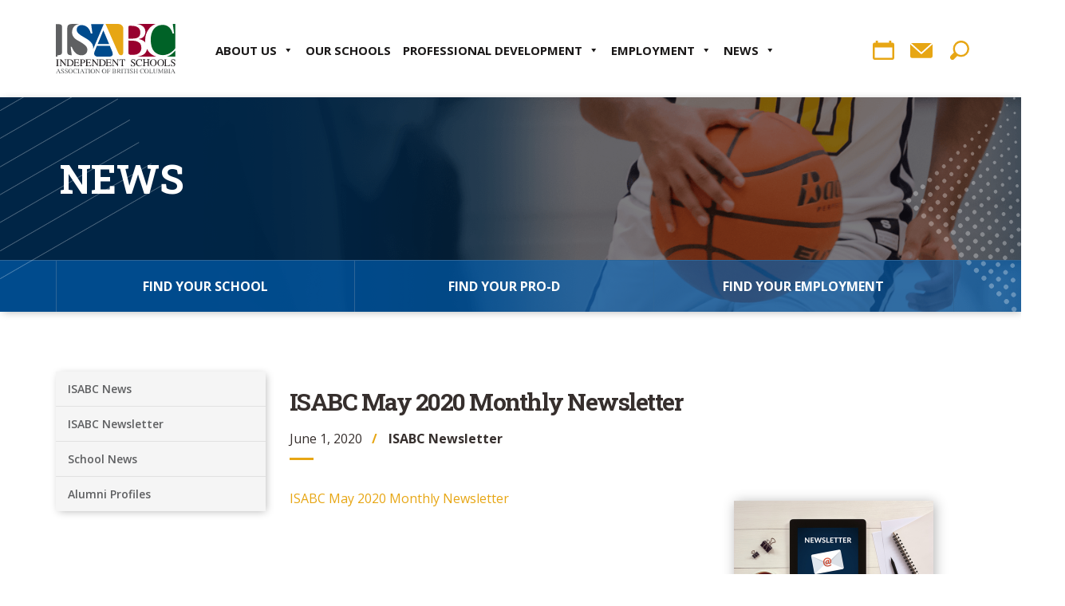

--- FILE ---
content_type: text/css
request_url: https://www.isabc.ca/wp-content/uploads/asset-cleanup/css/item/technico__style-css-vfb83c8b643afb99a87f634c3f6c2b95e528015fa.css
body_size: 9005
content:
/*!/wp-content/themes/technico/style.css*/@charset "UTF-8";
/*!
Theme Name: Technico
Theme URI: https://www.cssigniter.com/themes/technico/
Author: CSSIgniter
Author URI: https://www.cssigniter.com/
Description: Business Theme for WordPress
Version: 2.1.0
License: GNU General Public License v2 or later
License URI: http://www.gnu.org/licenses/gpl-2.0.html
Text Domain: technico
Domain Path: /languages
*/
 @-webkit-keyframes rot{from{-webkit-transform:rotate(0deg);transform:rotate(0deg)}to{-webkit-transform:rotate(359deg);transform:rotate(359deg)}}@keyframes rot{from{-webkit-transform:rotate(0deg);transform:rotate(0deg)}to{-webkit-transform:rotate(359deg);transform:rotate(359deg)}}html{box-sizing:border-box;-ms-overflow-style:scrollbar;-webkit-tap-highlight-color:#fff0}*,*::before,*::after{box-sizing:inherit}body{font-family:"Helvetica Neue","Helvetica","Arial",sans-serif;line-height:1.6923;font-size:13px;background-color:#FFF;color:#362F2D;-webkit-font-smoothing:antialiased;-moz-osx-font-smoothing:grayscale;word-wrap:break-word;overflow-wrap:break-word}h1,h2,h3,h4,h5,h6{line-height:normal;margin:0 0 15px 0;letter-spacing:-.05em;text-rendering:optimizeLegibility}h1{font-size:30px}h2{font-size:26px}h3{font-size:22px}h4{font-size:18px}h5{font-size:16px}h6{font-size:14px}p{margin:0 0 15px 0}img{display:inline-block;vertical-align:middle;max-width:100%;height:auto}a{-webkit-transition:color 0.18s ease,background-color 0.18s ease,border-color 0.18s ease;transition:color 0.18s ease,background-color 0.18s ease,border-color 0.18s ease;outline:none;color:#FC0;text-decoration:none}a:hover{color:#ffd633;outline:none;text-decoration:none}a:active{outline:none}.group::after{content:"";display:table;clear:both}figure{margin:0}ul,ol{padding-left:20px}ul{list-style:disc}ol{list-style:decimal}dl{margin:0 0 20px}dt{font-weight:700}dd{margin:0 0 15px}blockquote{margin:20px 0;padding-left:15px;border-left:3px solid #ccc;font-size:17px;font-weight:300}blockquote cite{display:block;font-weight:700;font-style:italic;margin:10px 0 0;color:rgb(54 47 45 / .8);font-size:14px}table{border-collapse:separate;border-spacing:0;width:100%}.entry-content table{border-width:1px 0 0 1px;margin-bottom:24px}.entry-content th:first-child,.entry-content td:first-child{padding-left:0}.entry-content th,.entry-content td{border-bottom:1px solid rgb(0 0 0 / .1)}.entry-content caption,.entry-content th,.entry-content td{font-weight:400;text-align:left;padding:5px;vertical-align:middle}.entry-content th{border-width:0 1px 1px 0;font-weight:700;text-transform:uppercase;font-size:85%}.entry-content td{border-width:0 1px 1px 0}code,kbd,tt,var,samp,pre{font-family:monospace,serif;-webkit-hyphens:none;-ms-hyphens:none;hyphens:none;font-style:normal}pre{padding:15px;border:1px solid rgb(0 0 0 / .1)}address{margin:0 0 15px}.sr-only,.screen-reader-text{position:absolute;width:1px;height:1px;margin:-1px;padding:0;overflow:hidden;clip:rect(0,0,0,0);border:0}embed,iframe,object,video,audio{margin-bottom:15px;max-width:100%}p>embed,p>iframe,p>object,p>audio,span>embed,span>iframe,span>object,span>audio{margin-bottom:0}#map,.map *{max-width:none!important}label{display:block;margin:0 0 2px;font-weight:400;text-transform:uppercase;font-size:12px}input,textarea,select{display:inline-block;font-size:inherit;width:100%;max-width:100%;height:42px;padding:6px 12px;box-shadow:none;line-height:normal;color:#362F2D;background-color:#FFF;background-image:none;border-radius:0;border:2px solid #FC0;-webkit-transition:border-color .18s ease;transition:border-color .18s ease}input:hover,input:focus,textarea:hover,textarea:focus,select:hover,select:focus{border-color:#362F2D;outline:none}.footer input,.footer textarea,.footer select{border:0}input[type="file"]{height:auto}input[type="search"]{box-sizing:border-box;-webkit-appearance:none;-moz-appearance:none;appearance:none}textarea{height:auto;padding-top:10px;padding-bottom:10px}select{-webkit-appearance:none;-moz-appearance:none;appearance:none;background-clip:padding-box;background-size:9px;background-image:url("data:image/svg+xml;charset=utf8,%3Csvg xmlns='http://www.w3.org/2000/svg' viewBox='0 0 4 5'%3E%3Cpath fill='%23333' d='M2 0L0 2h4zm0 5L0 3h4z'/%3E%3C/svg%3E");background-position:right .75rem center;background-repeat:no-repeat;max-width:100%}select::-ms-expand{background-color:#fff0;border:0}input[type="checkbox"],input[type="radio"]{margin:4px 0 0;margin-top:1px \9;line-height:normal;width:auto;height:auto}fieldset{margin:0 0 15px;padding:0;border:none;min-width:0}::-webkit-input-placeholder{color:rgb(54 47 45 / .5);font-weight:400;opacity:1}:-moz-placeholder{color:rgb(54 47 45 / .5);font-weight:400;opacity:1}::-moz-placeholder{color:rgb(54 47 45 / .5);font-weight:400;opacity:1}:-ms-input-placeholder{color:rgb(54 47 45 / .5);font-weight:400;opacity:1}.ci-select{position:relative}.ci-select select{cursor:pointer;-webkit-appearance:none;-moz-appearance:none;appearance:none;border-radius:0;border:0!important;box-shadow:none;text-transform:uppercase;height:42px;font-weight:700;color:#362F2D;font-size:12px;background-color:#FC0;background-image:none;outline:0;padding:7px 20px;width:100%}.ci-select option{background-color:#FFF;text-transform:none;font-weight:400;padding:5px}.ci-select::after{font-family:'FontAwesome';content:'\f107';font-size:16px;height:100%;color:#362F2D;position:absolute;right:15px;top:0;line-height:42px}.form-inset-group{position:relative}.form-inset-group button[type="submit"],.form-inset-group input[type="submit"]{position:absolute;right:5px;top:5px;height:32px;padding:8px 12px}.btn,input[type="button"],input[type="submit"],input[type="reset"],button{display:inline-block;font-weight:700;margin:0;line-height:normal;border:none;box-shadow:none;text-align:center;vertical-align:middle;cursor:pointer;white-space:nowrap;-webkit-transition:0.18s background-color ease,color 0.18s ease,0.18s border-color ease;transition:0.18s background-color ease,color 0.18s ease,0.18s border-color ease;-webkit-user-select:none;-moz-user-select:none;-ms-user-select:none;user-select:none;border-radius:0;width:auto;height:42px;background-image:none;padding:13px 20px 12px;font-size:12px;background-color:#FC0;color:#362F2D;text-transform:uppercase}.btn:active,input[type="button"]:active,input[type="submit"]:active,input[type="reset"]:active,button:active{outline:none}.btn:hover,input[type="button"]:hover,input[type="submit"]:hover,input[type="reset"]:hover,button:hover{background:#362F2D;color:#FC0;text-decoration:none}.btn:focus,input[type="button"]:focus,input[type="submit"]:focus,input[type="reset"]:focus,button:focus{outline:none}.btn-arrow{padding-right:80px;position:relative}.btn-arrow::after{font-family:'FontAwesome';content:'\f105';position:absolute;font-size:16px;right:15px;line-height:normal}.btn.btn-lg{height:50px;padding:15px 55px;font-weight:700;text-transform:none;letter-spacing:-.05em;font-size:16px}.btn.btn-lg i{margin-left:5px;position:relative;top:1px}.table th,.table td{text-align:left;font-size:14px;border-bottom:1px solid #EBEAEA;padding:5px 0}.footer .table th,.footer .table td{border-bottom-color:rgb(255 255 255 / .15)}.ci-slider{margin:0;padding:0;box-shadow:none;border-radius:0;border:0}.ci-slider.loading:before{border:6px solid rgb(255 255 255 / .35);border-top-color:rgb(255 255 255 / .875);border-radius:100%;height:40px;width:40px;-webkit-animation:rot .8s infinite linear;animation:rot .8s infinite linear;content:"";position:absolute;right:20px;top:20px;z-index:1000}.ci-slider .slides li:after{content:" ";position:absolute;top:0;left:0;z-index:-1000}.ci-direction-nav a{top:50%;opacity:.7;line-height:normal}.ci-direction-nav a:hover{color:#FFF;opacity:1}.ci-slider .slides>li:first-child{display:block;-webkit-backface-visibility:visible}.ci-slider.loading .slides>li:first-child{opacity:1!important}.mfp-bg{background-color:#000}.mfp-preloader{color:#FFF;background-color:transparent!important}.mfp-preloader a,.mfp-preloader a:hover{color:#FFF}.mfp-container:not(.mfp-s-error) .mfp-preloader{border:6px solid rgb(255 255 255 / .35);border-top-color:rgb(255 255 255 / .875);border-radius:100%;height:40px;width:40px;-webkit-animation:rot .8s infinite linear;animation:rot .8s infinite linear;background-color:#FFF;text-indent:-999em;margin:0 auto}button.mfp-close,button.mfp-arrow{border:none;opacity:1}button.mfp-close:hover,button.mfp-arrow:hover{background:none;border:none}.mfp-close-btn-in .mfp-close{color:#FFF}.mfp-image-holder .mfp-close,.mfp-iframe-holder .mfp-close{color:#FFF}.mfp-arrow{line-height:.3}.mfp-arrow:before,.mfp-arrow:after{border:none}.mfp-arrow:after{font-family:FontAwesome;font-size:70px;color:#FFF}.mfp-arrow-right:after,.mfp-arrow-right .mpf-a{content:"\f105"}.mfp-arrow-left:after,.mfp-arrow-left .mpf-a{content:"\f104"}.text-left{text-align:left}.text-right{text-align:right}.text-center{text-align:center}.text-justified{text-align:justify}.nav{margin-top:4px}.nav ul{margin:0;padding:0;list-style:none}.navigation{margin:0;padding:0;list-style:none;line-height:normal;text-align:right}.navigation li{position:relative}.navigation>li{display:inline-block}.navigation a{display:block;white-space:nowrap}.navigation ul{position:absolute;z-index:10;visibility:hidden;opacity:0;-webkit-transition:opacity .25s ease .2s,visibility 0s ease .35s,-webkit-transform .25s ease .2s;transition:opacity .25s ease .2s,visibility 0s ease .35s,-webkit-transform .25s ease .2s;transition:transform .25s ease .2s,opacity .25s ease .2s,visibility 0s ease .35s;transition:transform .25s ease .2s,opacity .25s ease .2s,visibility 0s ease .35s,-webkit-transform .25s ease .2s;-webkit-transform:translate(0,10px);transform:translate(0,10px);margin-left:0}.navigation ul ul{top:0;left:100%;margin:0;-webkit-transform:translate(-10px,0);transform:translate(-10px,0)}.navigation>li:first-child ul{margin-left:0}.navigation li:hover>ul{-webkit-transition-delay:0s,0s,0s;transition-delay:0s,0s,0s;visibility:visible;opacity:1}.navigation li:hover ul{z-index:15}.navigation>li:hover>ul{-webkit-transform:translate(0,0);transform:translate(0,0)}.navigation li li:hover>ul{-webkit-transform:translate(0,0);transform:translate(0,0)}.navigation>.nav-open-left ul{right:0}.navigation>.nav-open-left ul ul{right:100%;left:auto}.navigation li .nav-open-left ul{right:100%;left:auto}.navigation li .nav-open-left.menu-item-has-children>a::after{content:"\f0d9";font-size:12px}.navigation li.nav-open-left .menu-item-has-children>a::after{content:"\f0d9";font-size:12px}.navigation ul{padding:0;list-style:none;min-width:220px}.navigation a{color:#A3A3A3;font-weight:700;text-align:left}.navigation>li:last-child>a{margin-right:0}.navigation a:hover{text-decoration:none}.navigation>li>a{text-transform:uppercase;border-bottom:4px solid #fff0;margin-right:22px}.navigation>li:hover>a,.navigation>li>a:focus,.navigation>.current-menu-item>a,.navigation>.current-menu-parent>a,.navigation>.current-menu-ancestor>a,.navigation>.current_page_item>a,.navigation>.current_page_ancestor>a,.navigation>li.current>a{color:#362F2D;border-bottom-color:#FC0}.navigation>li ul a{border-bottom:1px solid #EBEAEA;padding:9px 15px}.navigation li li:hover>a,.navigation li li>a:focus,.navigation li .current-menu-item>a,.navigation li .current-menu-parent>a,.navigation li .current-menu-ancestor>a,.navigation li .current_page_item>a,.navigation li .current_page_ancestor>a{color:#362F2D}.navigation ul{background-color:#FFF;border:1px solid #EBEAEA;border-bottom:0;min-width:200px;box-shadow:0 0 29px rgb(0 0 0 / .07)}.navigation .menu-item-has-children>a::after,.navigation .page_item_has_children>a::after{content:'\f078';font-family:FontAwesome;position:absolute;top:50%;right:12px;margin-top:-9px;font-size:8px;font-weight:400}.navigation li .menu-item-has-children>a::after,.navigation li .page_item_has_children>a::after{position:absolute;font-family:FontAwesome;right:8px;content:"\f054";margin-top:-4px}.pre-head{background-color:#362F2D;color:#FFF;font-size:12px;line-height:normal;padding:10px 0}.head-text-icon{margin:3px 20px 0 0;display:inline-block}.head-text-icon a{color:#FFF}.head-text-icon a:hover{color:#FC0}.head-text-icon i{color:#FC0;margin-right:5px;font-size:14px}.mast-head-wrap{display:-webkit-box;display:-ms-flexbox;display:flex;-webkit-box-align:center;-ms-flex-align:center;align-items:center;padding:30px 0;width:100%}.mast-head-left{width:30%}.mast-head-right{width:70%;margin-left:auto}.site-logo{margin:0;line-height:normal;font-size:30px;-ms-word-wrap:break-word;word-wrap:break-word;letter-spacing:-.05em;text-rendering:optimizeLegibility}.site-logo a{color:#362F2D}.site-logo img{max-width:260px}.custom-logo-link{display:inline-block;margin-bottom:10px}.site-tagline{margin:-5px 0 0;line-height:normal}.page-hero{background-color:#FC0;color:#362F2D;padding:40px 0}.page-title{font-size:36px;margin:0}.page-subtitle{margin:-3px 0 0}.main{padding:75px 0}.main-home{padding:0}.entry{margin:0 0 60px}.entry:only-of-type{margin:0}.entry-title{font-size:30px}.entry-title a{color:#362F2D}.entry-title a:hover{color:#FC0}.entry-meta{position:relative;margin:-5px 0 35px}.entry-meta::after{content:'';display:block;width:30px;height:3px;margin-top:10px;background-color:#FC0}.entry-meta-item{display:inline-block;margin:0 10px 0 0}.entry-meta-item::after{content:'/';color:#FC0;font-weight:700;margin-left:12px}.entry-meta-item:last-child{margin-right:0}.entry-meta-item:last-child::after{display:none}.entry-meta-item a{color:#362F2D}.entry-meta-item a:hover{color:#FC0}.entry-categories,.entry-comments-link{font-weight:700}.entry-tags{padding-top:20px;margin-top:30px;border-top:1px solid #EBEAEA;clear:both}.entry-tags:empty{display:none}.entry-thumb{margin-bottom:35px}.entry-thumb.alignnone,.entry-thumb.alignleft,.entry-thumb.alignright,.entry-thumb.aligncenter{margin-top:0}.entry-content::after{content:"";display:table;clear:both}.entry-content h1,.entry-content h2,.entry-content h3,.entry-content h4,.entry-content h5,.entry-content h6{margin:30px 0 15px}.entry-content p>a{color:#362F2D;font-weight:700;border-bottom:2px solid #FC0}.entry-content p>a:hover{border-bottom-color:#362F2D}.entry-content blockquote{border:0;position:relative;padding-left:50px;font-size:inherit;margin:25px 0}.entry-content blockquote cite{font-style:normal;font-size:12px;font-weight:400}.entry-content blockquote::before{content:"“";position:absolute;left:0;top:0;color:#FC0;font-size:80px;line-height:.8}.module{margin-bottom:60px}.table-opening-hours td{text-align:right;font-weight:700}.module-testimonial{border:0;font-size:13px;margin:0;padding:0;position:relative}.module-testimonial::before{content:"“";position:absolute;top:-5px;left:-10px;font-size:10em;line-height:.5;font-style:normal;opacity:.1}.module-testimonial-cite{display:table;width:100%;font-weight:400;color:#362F2D}.module-testimonial-avatar{width:70px;padding-right:10px;vertical-align:middle;display:table-cell}.module-testimonial-author{font-style:normal;display:table-cell;vertical-align:middle;line-height:normal}.module-testimonial-author strong,.module-testimonial-author span{display:block}.module-testimonial-author span{font-size:11px}.ci-map-wrap{position:relative;padding-bottom:60%;height:0;margin-bottom:15px;border:2px solid #FC0}.ci-map-wrap iframe{position:absolute;top:0;left:0;width:100%;height:100%}.module-contact-info{list-style:none;margin:0;padding:0}.module-contact-info li{display:block;margin-bottom:7px}.module-contact-info li::after{content:"";display:table;clear:both}.module-contact-info li i{float:left;margin-right:8px;width:16px;font-size:14px;line-height:1.5;text-align:center}.module-contact-info li span{display:block;overflow:hidden}.module-contact-info li a{color:#362F2D}.module-contact-info-title{font-weight:700;font-size:14px}.project-meta{width:100%;margin:0 0 50px;border:1px solid #EBEAEA;border-right:0;border-bottom:0}.project-meta th,.project-meta td{text-align:left;padding:7px 15px;border-bottom:1px solid #EBEAEA;border-right:1px solid #EBEAEA;text-transform:none;font-size:inherit}.project-meta th:first-child,.project-meta th:last-child,.project-meta td:first-child,.project-meta td:last-child{padding-left:15px}.project-meta th{width:35%}.row-items{margin-bottom:-40px}.item{margin-bottom:60px}.item-icon{height:60px;width:60px;border:2px solid #FC0;font-size:24px;line-height:60px;text-align:center;margin-bottom:15px}.item-thumb{margin-bottom:20px}.item-center{text-align:center}.item-center .item-icon{display:inline-block}.item-center .item-title::after{margin-left:auto;margin-right:auto}.item-media::after{content:"";display:table;clear:both}.item-media .item-icon{float:left;margin-right:15px}.item-media .item-content{overflow:hidden}.item-entry .item-title{margin:0;padding:0}.item-entry .item-title::after{display:none}.item-entry-time{position:relative;display:block;margin-bottom:25px}.item-entry-time::after{content:'';display:block;width:30px;height:3px;margin-top:10px;background-color:#FC0}.item-center .item-entry-time::after{margin-left:-15px;left:50%}.table-pricing{margin-top:60px}.item-pricing{background-color:#FFF;border:1px solid #EBEAEA;padding:25px 15px;margin:0 0 30px;border-radius:2px}.item-pricing .item-title,.item-pricing .item-subtitle{text-align:center}.item-pricing .item-title{margin-bottom:10px}.item-pricing .item-title::after{margin-left:auto;margin-right:auto}.item-pricing-featured{border:3px solid #FC0;padding-top:38px;padding-bottom:40px;margin-top:-15px;box-shadow:0 0 14px rgb(0 0 0 / .2)}.item-price{font-size:48px;font-weight:700;letter-spacing:-.05em;line-height:normal;margin:-4px 0 3px;text-align:center}.item-price .recurring{font-size:11px;letter-spacing:.1em;text-transform:uppercase;font-weight:400}.item-features{list-style:none;margin:0 0 30px;padding:0}.item-features li{padding:6px 0 7px 2px;position:relative;border-bottom:1px solid rgb(235 234 234 / .45)}.item-features li:before{font-family:FontAwesome;content:'\f00c';color:#5CC239;font-size:18px;margin-right:7px;position:relative;top:1px}.item-features li.no:before{content:'\f00d';color:#bdbdbd}.item-pricing-action{text-align:center}.paging{margin:40px 0 0}.paging ul{list-style:none;margin:0;padding:0}.paging ul li{display:inline-block}.paging a,.paging>span,.paging li span{display:inline-block;font-size:13px;padding:12px 16px;margin:0 3px 0 0;line-height:normal;background-color:#FC0;color:#362F2D}.paging a:hover,.paging .current{background-color:#362F2D;color:#FC0}.back-top{position:fixed;bottom:20px;right:20px;width:40px;height:40px;background-color:#FC0;color:#362F2D;text-align:center;line-height:38px;font-size:24px;z-index:999;opacity:0;-webkit-transition:opacity .25s ease;transition:opacity .25s ease;pointer-events:none}.back-top:hover{background-color:#362F2D;color:#FFF}.back-top-visible{opacity:1;pointer-events:auto}.faq-section:not(last-child){margin-bottom:40px}.faq-wrap{margin-bottom:5px}.faq-title{display:block;padding:20px 20px;margin-bottom:0;background-color:#FC0;color:#362F2D;font-size:14px;font-weight:700;line-height:normal;position:relative}.faq-title::before{content:'';position:absolute;border:6px solid #fff0;border-left-color:#FFF;width:0;height:0;top:50%;margin-top:-6px;opacity:0;left:-10px;-webkit-transition:opacity .18s ease,left .28s ease;transition:opacity .18s ease,left .28s ease}.faq-title:hover,.faq-title.faq-open{background-color:#362F2D;color:#FC0}.faq-title:hover::before,.faq-title.faq-open::before{opacity:1;left:0}.faq-content{background-color:rgb(0 0 0 / .03);padding:20px;margin:0;display:none}.faq-content p:last-child{margin-bottom:0}.footer{background-color:#362F2D;color:#FFF}.footer a:not(.btn),.footer .widget a:not(.btn){color:#FFF}.footer a:not(.btn).social-icon,.footer .widget a:not(.btn).social-icon{color:#362F2D}.footer a:not(.btn):hover,.footer .widget a:not(.btn):hover{color:#FC0}.footer .link-list-item a:not(.btn){color:#362F2D}.footer-main{padding:55px 0 0}.footer-copy{text-transform:uppercase;font-size:10px;border-top:1px solid rgb(255 255 255 / .15);padding:15px 0 30px}.footer-copy a:not(.btn){color:#FC0}.footer-copy a:not(.btn):hover{color:#FFF}.footer-copy p{margin:0}#comments{margin:40px 0 0}#comment-list{margin:0;list-style:none;padding:0}#comment-list .children{list-style:none}#comment-list .comment-body{margin-bottom:20px;padding-top:20px}#comment-list>.comment:first-child>.comment-body{border-top:none;padding-top:0}.post-comments{margin:0 0 45px}.comment-author .avatar{width:64px;height:64px;float:left;margin:0 15px 15px 0;overflow:visible}.comment-content{overflow:hidden;zoom:1;font-size:13px}.comment-content p{margin-bottom:25px}.comment-content ul,.comment-content ol{margin:30px 0;padding-left:25px}.comment-content ul ul,.comment-content ul ol,.comment-content ol ul,.comment-content ol ol{margin:0}.comment-content blockquote,.comment-content table{margin:35px 0}.comment-metadata{font-size:10px;text-transform:uppercase;margin:0 0 5px}.comment-metadata a{color:#362F2D}.comment-reply-link{font-size:10px;text-transform:uppercase;padding:4px 10px;margin-left:80px;height:auto;width:auto;background-color:#FC0;color:#362F2D}.comment-reply-link:hover{background:#362F2D;color:#FC0;text-decoration:none}.bypostauthor>article .fn:before{font-family:FontAwesome;content:"\f005";margin:0 2px 0 -2px;position:relative;top:-1px;font-size:11px}#cancel-comment-reply-link{font-size:13px;font-weight:400;margin-left:5px}.form-allowed-tags,.comment-notes{font-size:12px;line-height:1.5;color:rgb(54 47 45 / .8)}.comment-form-cookies-consent{line-height:normal;margin:40px 0}.comment-form-cookies-consent label{display:inline-block;margin:0 0 0 8px;text-transform:none;font-weight:400}.widget{margin:0 0 50px}.widget .footer{margin-bottom:30px}.sidebar .widget:last-child,.widget p:last-child{margin-bottom:0}.widget-title,.module-title,.item-title{position:relative;margin-bottom:20px;font-size:20px;font-weight:700;letter-spacing:-.05em;display:block;line-height:1.2}.widget-title::after,.module-title::after,.item-title::after{content:'';display:block;width:30px;height:3px;margin-top:10px;background-color:#FC0}.widget-title a,.module-title a,.item-title a{color:inherit}.widget-title a:hover,.module-title a:hover,.item-title a:hover{color:#FC0}.footer .widget-title,.footer .module-title,.footer .item-title{padding-bottom:8px;border-bottom:1px solid rgb(255 255 255 / .15)}.footer .widget-title::after,.footer .module-title::after,.footer .item-title::after{display:none}.widget-title label,.module-title label,.item-title label{text-transform:none;display:block;font-size:inherit;margin:0;line-height:inherit;font-weight:inherit}.widget-padded+.widget-padded{margin-top:-60px}section.widget{margin:0 0 60px}section.widget.widget-padded:last-child{margin-bottom:0}.widget-padded .widget-wrap{padding:60px 0}.widget-padded .widget-wrap.wrap-extra-pad{padding:140px 0}.widget-wrap{background-position:center center;background-size:cover;position:relative}.section-title-wrap{position:relative;margin-bottom:60px}.section-title-wrap::after{content:'';display:block;width:30px;height:3px;margin-top:10px;background-color:#FC0}.section-title-wrap::after{margin-left:auto;margin-right:auto}.section-title{font-size:30px;text-align:center;margin:0}.section-subtitle{text-align:center;margin:0}.hero-title{font-size:42px;letter-spacing:-.05em;font-weight:700;line-height:1.1;margin-bottom:10px}.hero-content-text{font-size:16px;line-height:1.5;margin-bottom:25px}.hero-image{margin-bottom:20px}.widget_ci-slideshow+.widget-padded{margin-top:-60px}.main-slider{height:700px}.main-slider .slides{height:100%}.main-slider .slides li{background-repeat:no-repeat;background-size:cover;background-position:top center;height:100%}.main-slider .hero-content{width:100%;position:absolute;top:50%;-webkit-transform:translateY(-55%);transform:translateY(-55%)}.main-slider .ci-direction-nav a:before{color:#FFF}.main-slider .ci-control-nav{bottom:15px;z-index:100}.main-slider .ci-control-paging li a{background-color:#FFF;box-shadow:none;opacity:.6;-webkit-transition:opacity .18s ease,background-color .18s ease;transition:opacity .18s ease,background-color .18s ease}.main-slider .ci-control-paging li a:hover{opacity:1}.main-slider .ci-control-paging li a.ci-active{background-color:#FC0;opacity:1}.slide-video-wrap{position:absolute;top:0;left:0;width:100%;height:100%;z-index:1;overflow:hidden}.slide-video-wrap iframe{position:absolute;max-width:none;top:50%;left:50%;min-width:100%;min-height:100%;width:auto;height:auto;-webkit-transform:translateX(-50%) translateY(-50%);transform:translateX(-50%) translateY(-50%);margin:0;padding:0}.client-list{text-align:center;vertical-align:middle}.client-list a{display:inline-block;margin:0 25px 20px}.widget_meta ul,.widget_pages ul,.widget_categories ul,.widget_archive ul{list-style:none;margin:0;padding:0}.widget_meta ul ul,.widget_pages ul ul,.widget_categories ul ul,.widget_archive ul ul{margin-left:15px}.widget_meta ul li,.widget_pages ul li,.widget_categories ul li,.widget_archive ul li{line-height:normal;display:block;position:relative}.widget_meta ul li a,.widget_pages ul li a,.widget_categories ul li a,.widget_archive ul li a{display:inline-block;padding:3px 0;color:#362F2D}.widget_meta ul li a:hover,.widget_pages ul li a:hover,.widget_categories ul li a:hover,.widget_archive ul li a:hover{color:#FC0}.widget_meta ul li a:empty,.widget_pages ul li a:empty,.widget_categories ul li a:empty,.widget_archive ul li a:empty{display:none}.widget_meta ul li .count,.widget_meta ul li .ci-count,.widget_pages ul li .count,.widget_pages ul li .ci-count,.widget_categories ul li .count,.widget_categories ul li .ci-count,.widget_archive ul li .count,.widget_archive ul li .ci-count{margin-left:5px}.widget_rss ul,.widget_recent_entries ul,.widget_recent_comments ul{margin:0;padding:0;list-style:none}.widget_rss ul li,.widget_recent_entries ul li,.widget_recent_comments ul li{display:block;margin-bottom:10px}.widget .post-date,.widget .rss-date{opacity:.85;display:block;font-size:.95em;margin:2px 0}.menu{list-style:none;margin:0;padding:0;display:block}.menu ul{list-style:none}.menu a:empty{display:none}.menu .current-menu-item>a{background-color:#362F2D;color:#FC0;position:relative}.menu .current-menu-item>a::before{opacity:1;left:0}.sidebar .menu-item{display:block}.sidebar .menu-item a{display:block;margin-bottom:5px;background-color:#FC0;color:#362F2D;height:60px;font-size:14px;font-weight:700;line-height:normal;padding:20px 15px;position:relative}.sidebar .menu-item a:empty{display:none}.sidebar .menu-item a::before{content:'';position:absolute;border:6px solid #fff0;border-left-color:#FFF;width:0;height:0;top:50%;margin-top:-6px;opacity:0;left:-10px;-webkit-transition:opacity .18s ease,left .28s ease;transition:opacity .18s ease,left .28s ease}.sidebar .menu-item a:hover{background-color:#362F2D;color:#FC0}.sidebar .menu-item a:hover::before{opacity:1;left:0}.widget_ci-callout .btn{margin-bottom:5px}.link-list{list-style:none;margin:0;padding:0;display:block}.link-list .current-menu-item>a{background-color:#362F2D;color:#FC0;position:relative}.link-list .current-menu-item>a::before{opacity:1;left:0}.link-list-item{display:block;height:60px;margin-bottom:5px}.link-list-item a{height:100%;display:table;width:100%;background-color:#FC0;color:#362F2D;font-size:14px;font-weight:700;line-height:normal;padding:0 15px;position:relative}.link-list-item a:hover{background-color:#362F2D;color:#FC0}.link-list-icon{display:table-cell;vertical-align:middle;font-size:24px;padding-right:10px;max-width:50px;width:30px}.link-list-content{display:table-cell;vertical-align:middle;font-size:11px;font-weight:400;width:99999px}.link-list-content strong{display:block;font-size:14px}#ads125,.ads125{margin:0;padding:0;list-style:none}#ads125 li,.ads125 li{background:none;border:none;float:left;margin:0 15px 10px 0;padding:0;max-width:125px;height:auto}.flickr_badge_image{float:left;margin:0 15px 15px 0}.flickr_badge_image a{display:block;line-height:0}.widget_about{margin-top:-5px}.widget_about img{max-width:100px;height:auto}.widget_about .alignleft{float:left;margin:5px 15px 6px 0}.widget_about .alignright{float:right;margin:5px 0 6px 15px}.widget_text p:last-child{margin-bottom:0}.widget_ci_twitter_widget ul{margin:0;padding:0;list-style:none}.widget_ci_twitter_widget ul li{margin-bottom:12px}.widget_ci_twitter_widget ul li:first-child{padding-top:0}.widget_ci_twitter_widget .twitter-time{display:block;font-size:.85em}#wp-calendar{width:100%}#wp-calendar a{font-weight:700;font-style:italic}#wp-calendar caption{text-align:left;margin-top:10px;background:none repeat scroll 0 0 rgb(0 0 0 / .03);padding:9px}#wp-calendar thead{font-size:10px}#wp-calendar thead th{background:rgb(0 0 0 / .1);font-weight:700;padding:8px}#wp-calendar tbody td{background:none;border:1px solid rgb(0 0 0 / .1);text-align:center;padding:3px}#wp-calendar tbody td:hover{background:rgb(0 0 0 / .1)}#wp-calendar tbody .pad{background:none}#wp-calendar tfoot #next{font-size:10px;text-transform:uppercase;text-align:right}#wp-calendar tfoot #prev{font-size:10px;text-transform:uppercase;padding-top:10px}.social-icons{margin:0;padding:0;list-style:none}.entry-content .social-icons{margin-bottom:20px}.social-icons li{margin:0;padding:0;display:inline-block}.pre-head .social-icons{text-align:right}.item .social-icons{margin-top:-5px;margin-bottom:15px}.social-icon{display:inline-block;width:25px;height:25px;font-size:14px;line-height:25px;text-align:center;background-color:#FC0;color:#362F2D}.social-icon:hover{background-color:#362F2D;color:#FC0}.gallery{margin-left:-5px;margin-right:-5px;margin-bottom:15px}.gallery::after{content:"";display:table;clear:both}.gallery-item{margin-bottom:10px}.gallery-item img{width:100%;max-width:100%}.gallery-columns-1 .gallery-item{position:relative;min-height:1px;padding-right:5px;padding-left:5px;float:left;width:100%}.gallery-columns-2 .gallery-item{position:relative;min-height:1px;padding-right:5px;padding-left:5px;float:left;width:50%}.gallery-columns-3 .gallery-item{position:relative;min-height:1px;padding-right:5px;padding-left:5px;float:left;width:33.33333%}.gallery-columns-4 .gallery-item{position:relative;min-height:1px;padding-right:5px;padding-left:5px;float:left;width:25%}.gallery-columns-5 .gallery-item{position:relative;min-height:1px;padding-right:5px;padding-left:5px;float:left;width:20%}.gallery-columns-6 .gallery-item{position:relative;min-height:1px;padding-right:5px;padding-left:5px;float:left;width:16.66667%}.gallery-columns-7 .gallery-item{position:relative;min-height:1px;padding-right:5px;padding-left:5px;float:left;width:14.28571%}.gallery-columns-8 .gallery-item{position:relative;min-height:1px;padding-right:5px;padding-left:5px;float:left;width:12.5%}.gallery-columns-9 .gallery-item{position:relative;min-height:1px;padding-right:5px;padding-left:5px;float:left;width:11.11111%}.gallery-caption{background-color:rgb(0 0 0 / .7);color:#fff;font-size:12px;line-height:1.5;margin:0 0 0 5px;max-height:50%;opacity:0;padding:6px 8px;position:absolute;bottom:0;left:0;text-align:left;width:calc(100% - 10px);-webkit-transition:opacity 0.18s ease;transition:opacity 0.18s ease}.gallery-caption:before{content:"";height:100%;min-height:49px;position:absolute;top:0;left:0;width:100%}.gallery-item:hover .gallery-caption{opacity:1}.gallery-columns-6 .gallery-caption,.gallery-columns-7 .gallery-caption,.gallery-columns-8 .gallery-caption,.gallery-columns-9 .gallery-caption{display:none}.alignnone{margin:5px 0 20px 0}p .alignnone{margin-bottom:0}.aligncenter{display:block;margin:7px auto 7px auto}.alignright{float:right;margin:7px 0 7px 24px}.alignleft{float:left;margin:7px 24px 7px 0}.alignwide{clear:both;margin-right:auto;margin-left:auto}.wp-caption{max-width:100%;margin-bottom:20px}.wp-caption img{border:0 none;height:auto;margin:0;padding:0;width:auto}.wp-caption .wp-caption-text{font-size:12px;line-height:17px;margin:3px 0 5px;padding:5px 0 0 0;text-align:left;font-style:italic}#mobilemenu{display:none}.mobile-menu-trigger{float:right;font-size:32px;color:#362F2D;line-height:normal;display:none}.mobile-menu-trigger:hover{color:#362F2D}.sharedaddy{margin-top:30px}.null-instagram-feed p{padding-top:10px}.widget .instagram-pics{list-style:none;margin:0;padding:0}.widget .instagram-pics::after{content:"";display:table;clear:both}.widget .instagram-pics li{border-bottom:0;padding:0;float:left;width:33.33333333333%}.widget .instagram-pics li a{display:block;color:#362F2D}.elementor .elementor-widget .entry .entry-thumb{margin-bottom:35px}.elementor .elementor-widget .item .item-thumb{margin-bottom:20px}.elementor .elementor-widget .entry-meta a{border:0}@media (max-width:991px){.gallery-columns-7 .gallery-item{position:relative;min-height:1px;padding-right:5px;padding-left:5px;float:left;width:20%}.gallery-columns-8 .gallery-item{position:relative;min-height:1px;padding-right:5px;padding-left:5px;float:left;width:20%}.gallery-columns-9 .gallery-item{position:relative;min-height:1px;padding-right:5px;padding-left:5px;float:left;width:20%}#mobilemenu{display:block}.nav{display:none}.mobile-menu-trigger{display:inline-block}.main-slider{height:560px}.section-title-wrap{margin-bottom:40px}.table-pricing{margin-top:0;margin-bottom:-30px}.item-pricing-featured{margin-top:0;padding:23px 15px}.client-list img{max-height:45px}.back-top{display:none}.widget-padded .widget-wrap.wrap-extra-pad{padding:120px 0}.sidebar,.widget-standalone{margin-top:60px}}@media (max-width:767px){#comment-list .children{margin:0;padding:0}.comment-reply-link{margin:0}.gallery-columns-5 .gallery-item{position:relative;min-height:1px;padding-right:5px;padding-left:5px;float:left;width:25%}.gallery-columns-6 .gallery-item{position:relative;min-height:1px;padding-right:5px;padding-left:5px;float:left;width:25%}.gallery-columns-7 .gallery-item{position:relative;min-height:1px;padding-right:5px;padding-left:5px;float:left;width:25%}.gallery-columns-8 .gallery-item{position:relative;min-height:1px;padding-right:5px;padding-left:5px;float:left;width:25%}.gallery-columns-9 .gallery-item{position:relative;min-height:1px;padding-right:5px;padding-left:5px;float:left;width:25%}.mast-head-left{width:200px}.mast-head-right{width:auto}.site-logo img{max-width:200px}.main-slider{height:460px}.footer-copy{text-align:center}.footer-copy .text-right{text-align:center}}@media (max-width:543px){input,textarea,select{width:100%}.comment-author .avatar{display:none}h1{font-size:24px}h2{font-size:20px}h3{font-size:18px}h4{font-size:16px}h5{font-size:14px}h6{font-size:12px}.pre-head{text-align:center}.pre-head .social-icons{display:none}.head-text-icon{display:block;margin:0 0 5px}.head-text-icon:last-child{margin-bottom:0}.mast-head-wrap{padding:20px 0}.mast-head-left{width:200px}.mast-head-right{width:auto}.main{padding:60px 0}.main-home{padding:0}.page-hero{padding:30px 0}.page-title{line-height:1.1;font-size:30px}.page-subtitle{margin-top:5px}.entry-title{font-size:24px}.entry-meta{font-size:10px}.widget{margin-bottom:40px}.main-slider{height:420px}.hero-title{font-size:30px}.section-title{font-size:26px}.widget-padded .widget-wrap.wrap-extra-pad{padding:80px 0}.section-title-wrap{margin-bottom:30px}.client-list img{max-height:35px}}

--- FILE ---
content_type: text/css
request_url: https://www.isabc.ca/wp-content/uploads/asset-cleanup/css/item/isabc2020__style-css-vfabd109f2a36f3f9f719d55fec4754adff3bec9b.css
body_size: 5989
content:
/*!/wp-content/themes/isabc2020/style.css*/.job-manager-form fieldset.fieldset-job_location small.description,.wpgmza_custom_fields,a.wpgmza_gd,.wpgmza-desc,.maps-outer-wrap input.wpgmza-reset.wpgmza_sl_reset_button_1,.blog .entry-thumb,.wpgmza-pagination,.job_filters ul.job_types,.sidebar-menu-wrap span.dropdown,.simcal-align-right .post-edit-link,label.hide,.search_jobs .select2-container,.btn-arrow::after,.mobile-content,.fieldset-login_required,.fieldset-logged_in{display:none!important}.entry-content a,a{transition:all ease .5s}.entry-content{position:relative}.entry-content h2 a{color:#362F2D}body{overflow-x:hidden}.entry-content h4{margin-bottom:10px}#page hr{border:none;border-bottom:1px solid #dedede;display:block;width:100%;clear:both;margin:35px 0}footer h3,label,.featurette h4,a.office-login,.footer-copy,.page.home h2.page-subtitle{font-family:'Open Sans',Helvetica,Arial,sans-serif}.entry-content ul li{margin-bottom:15px}.featured-post,.featurette,.page.home .simcal-day,.entry-thumb{-webkit-box-shadow:2px 2px 15px 0 rgb(0 0 0 / .3);-moz-box-shadow:2px 2px 15px 0 rgb(0 0 0 / .3);box-shadow:2px 2px 15px 0 rgb(0 0 0 / .3);transition:all ease 1s}.featured-post:hover,.featurette:hover,.page.home .simcal-day:hover{-webkit-box-shadow:2px 2px 20px 0 rgb(0 0 0 / .6);-moz-box-shadow:2px 2px 20px 0 rgb(0 0 0 / .6);box-shadow:2px 2px 20px 0 rgb(0 0 0 / .6)}.page-hero,ul#menu-schools-sidebar-menu,.widget-wrap .menu,.widget_text.widget-wrap{-webkit-box-shadow:2px 2px 10px -2px rgb(0 0 0 / .3);-moz-box-shadow:2px 2px 10px -2px rgb(0 0 0 / .3);box-shadow:2px 2px 10px -2px rgb(0 0 0 / .3)}a.cta{padding:10px 40px;text-transform:uppercase;font-weight:700}.featured-posts-wrap a.cta:hover,a.cta:hover{background-color:#006227}.featurette h4{text-transform:uppercase;margin-top:5px}.featurette .description{min-height:150px}a.isabc-logo{text-indent:-9000px;float:left;background-image:url(/wp-content/themes/isabc2020/images/isabc-logo.svg);width:150px;height:62px;background-size:100% auto;transition:all ease .5s}.footer a.isabc-logo{background-image:url(/wp-content/themes/isabc2020/images/isabc-logo-footer.svg)}.footer{background-color:#1A1818;font-size:14px;color:#C9C9C9}.footer a:not(.btn),.footer .widget a:not(.btn){color:#C9C9C9}.page-hero{background-size:cover;padding:0;position:relative;overflow:hidden;background-position:center center}a.cta.button,span.cta{padding:15px 35px;color:#fff;display:inline-block}.page-hero a.cta.button{background-color:#e6a616;margin:20px 0;display:inline-block}.page-hero .container.content-wrap{padding:60px 20px}.page-hero .page-tertiary-subtitle{color:#e5a617}.page.home .page-hero .page-title{padding-top:50px}.page-hero .div-lines{display:inline-block;height:250px;width:20%;background-image:url(/wp-content/themes/isabc2020/images/hero-left-lines.svg);position:absolute;left:0;z-index:9;content:'';background-position:left bottom;background-size:80%;background-repeat:no-repeat;opacity:.3;z-index:0}.page-hero .div-dots{display:inline-block;height:100%;width:20%;background-image:url(/wp-content/themes/isabc2020/images/hero-right-dots.svg);position:absolute;right:0;top:0;z-index:9;content:'';background-position:right top;background-size:auto;background-repeat:no-repeat;z-index:0}.hero-ctas-wrap{background-color:rgb(0 75 142 / .8);height:65px;border-top:1px solid #2e6597}ul.hero-ctas,ul.hero-ctas li{margin:0;padding:0;list-style:none;display:block;float:left;width:100%}h1.page-title,div.page-title{color:#fff;text-transform:uppercase;font-size:50px}h2{text-transform:uppercase}.mast-head{position:relative;-webkit-box-shadow:0 5px 11px 0 rgb(0 0 0 / .4);-moz-box-shadow:0 5px 11px 0 rgb(0 0 0 / .4);box-shadow:0 5px 11px 0 rgb(0 0 0 / .4)}h2.page-subtitle{color:#fff}ul.hero-ctas li{width:calc(33% - 1px);text-align:center}ul.hero-ctas li a.cta{width:100%;line-height:64px;border-right:1px solid #2e6597;transition:all ease .5s;padding:0}ul.hero-ctas li:first-child a{border-left:1px solid #2e6597}ul.hero-ctas li a:hover{background-color:rgb(231 166 20 / .8)}ul.hero-ctas li:first-child{width:(33% - 1px)}ul.hero-ctas li a{text-transform:uppercase;color:#fff;font-weight:700;display:inline-block;height:100%;width:100%}ul.featurettes.teasers{margin:0;padding:0;text-align:center;display:table}.featurette a,.featurette a:hover{color:#fff}.featurette,.featurettes .featurette{text-align:center;background-color:#004B8D;padding:15px;color:#fff}.featurettes .featurette{display:block;float:left;width:23.5%;margin:1%}.featurettes .featurette:first-child{margin-left:0}.featurettes .featurette:last-child{margin-right:0}.wp-block-column:nth-child(2) .featurette,.featurettes .featurette:nth-child(2){background-color:#006227}.wp-block-column:nth-child(3) .featurette,.featurettes .featurette:nth-child(3){background-color:#98002E}.featurettes .featurette:nth-child(4){background-color:#E7A614}.featurettes .featurette a.cta,.entry-content .simcal-event-details p a{color:#004b8d;margin:20px auto;display:inline-block;background-color:rgb(255 255 255 / .8);transition:all ease .5s;text-transform:uppercase;padding:5px 15px;font-weight:600}.featurettes .featurette a.cta{border:none}.featurettes .featurette a.cta:hover,.entry-content .simcal-event-details a:hover{background-color:rgb(255 255 255)}.entry-content .simcal-event-details a:hover::after{display:none}.entry-content .simcal-default-calendar-list ul.simcal-events{margin:0}.featurettes .featurette:nth-child(2) a.cta,.page.home .simcal-day:nth-child(2) p a{color:#006227!important}.featurettes .featurette:nth-child(3) a.cta,.page.home .simcal-day:nth-child(3) a{color:#98002e}.featurettes .featurette:nth-child(4) a.cta,.page.home .simcal-day:nth-child(4) a{color:#e7a614}.featurette .icon{width:100%;height:80px;display:inline-block;margin:10px auto;background-size:auto 100%;background-repeat:no-repeat;background-position:center center}footer h3{text-transform:uppercase;font-size:18px;color:#fff}.social-icon-list{padding:0}.social-icon-single{background-repeat:no-repeat;padding-left:35px;background-size:25px auto;list-style:none;line-height:25px;font-size:14px;font-weight:700;text-transform:uppercase;margin:20px 0}.newsletter-signup{background-image:url(/wp-content/themes/isabc2020/images/newsletter-footer-bg.jpg);background-size:cover;background-repeat:no-repeat;background-position:center center;background-attachment:fixed;text-align:center;color:#fff;padding:120px 0}.newsletter-signup a{color:#fff}div.job_listings .load_more_jobs,div.job_listings .load_more_jobs:hover,.entry-content a.cta,.newsletter-signup .cta,div.job_listings .load_more_jobs:focus,div.job_listings .load_more_jobs:hover,.usp-add-another a{text-transform:uppercase;border:solid 2px #E7A614;color:#fff;padding:10px 30px;font-weight:700;display:inline-block;margin:50px 0 0;transition:all ease .5s;background-color:#E7A614}.usp-add-another a{padding:5px 15px;font-size:13px;color:#fff;margin:0}.usp-add-another a:hover{background-color:#E7A614;color:#fff}.entry-content a.cta:hover{color:#fff;background-color:#E7A614}div.job_listings .load_more_jobs,div.job_listings .load_more_jobs:hover{color:#fff!important;margin:40px auto auto auto!important;display:table!important;background-color:#E7A614}.newsletter-signup.cta:hover{background:#E7A614}.footer-copy a.content-submissions{background-image:url(/wp-content/themes/isabc2020/images/icon-paper-plane.svg);padding-left:20px;background-size:15px;background-position:left center;background-repeat:no-repeat;color:#fff;text-transform:none;font-weight:700;font-size:14px}label{text-transform:none}footer label{display:inline-block;text-transform:uppercase}.page.home h1.page-title span{font-size:25px;display:block;line-height:15px}.page.home h2.page-subtitle{font-size:20px;font-weight:400;text-transform:none;width:40%;margin-bottom:60px}.entry-content h2{margin-bottom:50px;display:inline-block;width:100%;font-size:44px}.featured-posts-wrap.latest-news .description{margin-bottom:40px}.featured-posts-wrap.latest-news,.featured-posts-wrap.upcoming-events{background-image:url(/wp-content/themes/isabc2020/images/upcoming-events-wrap-bg.svg);width:100vw;position:relative;left:50%;right:50%;margin:55px -50vw 30px;background-position:center bottom}.featured-posts-wrap.upcoming-events{padding:30px 0}.featured-posts-wrap.latest-news{background-color:#fff;background-image:url(/wp-content/themes/isabc2020/images/grey-dots.svg);background-position:right center;background-repeat:no-repeat;background-size:auto 100%;margin:0 -50vw;padding-bottom:40px}.featured-posts-wrap.latest-news:before,.featured-posts-wrap.latest-news:after{content:'';background-image:url(/wp-content/themes/isabc2020/images/grey-x.svg);width:50px;height:50px;background-size:cover;position:absolute;left:30px;top:180px;z-index:0}.featured-posts-wrap.latest-news:after{content:'';background-image:url(/wp-content/themes/isabc2020/images/grey-x.svg);width:250px;height:125px;background-size:cover;position:absolute;right:10%;left:initial;top:initial;bottom:0}.page.home .main{padding-bottom:0}article#post-27{margin:0 -30%;padding:0 30%;width:100vw}.featured-posts-wrap .description{display:inline-block;margin:0}.entry-content .featured-posts-wrap a.cta{position:absolute;right:15px;top:30px;background-color:#E7A614;border:solid 2px #E7A614;color:#fff}.entry-content .featured-posts-wrap a.cta:hover{background-color:#fff0;color:#E7A614}.event-thumbnail{width:100%;background-size:cover;height:200px;background-position:center center}.featured-post{background-color:#F5F5F5;transition:all ease .5s;border-bottom:4px solid #E7A614;height:415px;position:relative;z-index:9}.meta-content{padding:20px 15px;text-transform:uppercase}.meta-content .post-date{font-size:12px;font-weight:900;transition:all ease .5s}.meta-content h4{margin-top:0;text-transform:uppercase;color:#000;font-weight:900;transition:all ease .5s}.featured-post:hover{background-color:#E7A614}.featured-post:hover .meta-content .post-date,.featured-post:hover .meta-content h4{color:#fff}footer .col-lg-3.col-xs-12{border-left:1px solid #3c3c3d;padding-left:40px;margin-bottom:20px}footer .col-lg-3.col-xs-12:first-child{border-left:none}footer .footer-copy{text-transform:none;font-weight:500}#sidebar ul.menu,.#sidebar .menu. li.menu-item{list-style:none;margin:0;padding:0}#sidebar ul.menu li.menu-item.current-menu-item a,#sidebar ul.menu li.menu-item a:hover{color:#fff;background-color:#E7A614}#sidebar ul.menu{margin:0;padding:0}#sidebar ul.menu li.menu-item a{font-size:14px;background-color:#f5f5f5;list-style:none;margin:0;padding:10px 15px;position:relative;display:block;border-bottom:1px solid #e1e1e1;color:#5F6062;font-weight:600}#sidebar ul.menu .sub-menu li.menu-item a{font-weight:400}#sidebar ul.menu li.menu-item:last-child a{border-bottom:none}.maps-outer-wrap{background-color:#F5F5F5}.maps-outer-wrap .wpgmza-store-locator.wpgmza_sl_main_div.wpgmza-store-locator,.wpgmza-marker-grid{width:1270px;margin:20px auto 30px!important}.maps-outer-wrap .wpgmza-marker-grid{width:1270px!important}.maps-outer-wrap .wpgmza-grid-footer~.wpgmza-grid-item-content{height:400px;width:100%;display:table}.maps-outer-wrap .wpgmza-grid-item .wpgmza-basic-listing-image-holder{height:200px;display:table-cell;vertical-align:middle;max-height:initial}img.wpgmza_marker_icon{display:none}.maps-outer-wrap .wpgmza-grid-item .wpgmza-basic-listing-image-holder .wpgmza_map_image{margin:20px auto!important;position:relative;right:initial;width:140px!important;float:none!important;display:block;pointer-events:none}li.pagenav{text-indent:-9000px}li#sidebar ul.menu{text-indent:0}.intro-content{display:grid;grid-template-columns:repeat(2,1fr);grid-template-rows:initial;grid-column-gap:0;grid-row-gap:0}.title-wrap{grid-area:1 / 1 / 2 / 2}.cta-wrap{grid-area:1 / 2 / 2 / 3}.description-wrap{grid-area:2 / 1 / 3 / 3}input,textarea,select{display:inline-block;font-size:inherit;width:100%;max-width:100%;height:42px;padding:6px 12px;box-shadow:none;line-height:normal;color:#362F2D;background-color:#FFF;background-image:none;border-radius:3px;border:1px solid #e6e6e6;-webkit-transition:border-color .18s ease;transition:border-color .18s ease}select{background-image:url(/wp-content/themes/isabc2020/images/sprite-down.svg);background-repeat:no-repeat;background-position:center right 10px}.pum-content.popmake-content .col{width:50%;display:inline-block;float:left;padding:5%;color:#333}.pum-content.popmake-content .col h3{text-transform:uppercase}.pum-content.popmake-content .col label{display:none}.pum-content.popmake-content .col .button.expanded{width:100%;color:#fff}.pum-content.popmake-content .col input{border:1px solid #e9e9e9;padding:10px;border-radius:3px}.mast-head-left,.mast-head-right{width:initial}.mast-head-right{margin-left:40px}.top-right-navigation{position:absolute;right:0;top:48px;transition:all ease .5s}.top-right-navigation a{position:relative}.top-right-navigation a[title]:hover::after{content:attr(title);position:absolute;top:-20px;left:0;color:#fff;text-indent:0;font-size:10px;text-align:center;text-transform:uppercase;background:#e7a614;border-radius:3px;padding:1px 5px}.menu .current-menu-item>a{background-color:#fff0}.top-right-navigation li{display:inline-block}.top-right-navigation a[title]::after{transition:all ease .5s}.top-right-navigation li a{text-indent:-9000px;display:inline-block;width:30px;height:30px;margin:0 7px;background-repeat:no-repeat;background-position:center center}.top-right-navigation li.events-calendar-nav a{background-image:url(/wp-content/themes/isabc2020/images/icon-calendar.svg)}.top-right-navigation li.contact-nav a{background-image:url(/wp-content/themes/isabc2020/images/icon-email.svg)}.top-right-navigation li.search-nav a{background-image:url(/wp-content/themes/isabc2020/images/icon-search.svg)}.wpgmza-marker-grid .wpgmza-grid-row{padding:0}.wpgmza-marker-grid .wpgmza-grid-row{height:350px}.maps-outer-wrap .wpgmza-grid-item .wpgmza-basic-listing-image-holder{border-bottom:none!important}.maps-outer-wrap .wpgmza_map img{max-width:60px}#mega-menu-wrap-main_menu #mega-menu-main_menu>li.mega-menu-megamenu>ul.mega-sub-menu{top:69px;z-index:99}#mega-menu-wrap-main_menu #mega-menu-main_menu>li.mega-menu-megamenu>ul.mega-sub-menu::after{display:block;content:'';background:#f5f5f5;width:200vw;position:relative;height:280px;margin-left:-100vw;padding-left:100vw;left:0;z-index:-10;box-shadow:inset 0 7px 9px -7px rgb(0 0 0 / .4)}#page .happyforms-styles input[type=submit].happyforms-button--submit,input[type=submit]{text-transform:uppercase;font-weight:900}.wpgmza-grid-item .wpgmza-basic-listing-image-holder+.wpgmza_marker_title,.wpgmza-grid-item .wpgmza-address{text-align:center}.maps-outer-wrap .wpgmza-grid-item .wpgmza-address{font-size:16px;width:100%;opacity:1;font-weight:400}.maps-outer-wrap .wpgmza-search.wpgmza_sl_search_button_div{margin:40px 0;display:table}.maps-outer-wrap .wpgmza-store-locator input[type="button"]{margin:14px 2px!important;float:left;padding:10px 28px!important;height:41px!important}.wpgmza-address-container.wpgmza-form-field.wpgmza_sl_query_div{position:relative;width:30%}.maps-outer-wrap .wpgmza-store-locator .wpgmza-use-my-location{display:inline!important;right:0;position:absolute;background:#fff0}#mega-menu-wrap-main_menu #mega-menu-main_menu li.mega-menu-megamenu>ul.mega-sub-menu>li.mega-menu-row{padding:20px 0}.header.sticky{position:fixed;top:0;width:100%;z-index:999;background:#fff}.header.sticky .mast-head-wrap{padding:10px}.header.sticky a.isabc-logo{width:100px;height:29px}.admin-bar .header.sticky{top:32px}.header.sticky .top-right-navigation{top:15px}.header.sticky #mega-menu-wrap-main_menu #mega-menu-main_menu>li.mega-menu-megamenu>ul.mega-sub-menu{top:49px}.school-image,.school-logo{float:right;width:250px;height:auto;margin:0 0 40px 40px}.school-image{float:right}.entry-content p>a{color:#e7a614;font-weight:400;border-bottom:none;display:inline-block;position:relative}.page .entry-content p>a:after{background:none repeat scroll 0 0 #fff0;bottom:0;content:"";display:block;height:1px;left:50%;position:absolute;background:#e7a614;transition:width .3s ease 0s,left .3s ease 0;width:0}.page .entry-content p>a:hover:after{width:100%;left:0}.school-information label{font-size:initial;font-size:12px;margin:0}.school-information div{margin-bottom:10px}.entry-content.more-school-information{clear:both}.entry-content.more-school-information h3.more-school-information-headline{font-size:16px;margin:0 0 15px}.description p,.description{line-height:130%}.featured-post .description{padding:0 15px 15px;color:#333;transition:all ease .5s}.featured-post:hover .description{color:#fff}.menu-image{width:350px;height:300px;background-color:#ccc;display:inline-block}.school-card{width:33%;float:left;padding:2%}.school-card a{color:#333;text-align:center;display:inline-block;border:solid 1px #fff;min-height:300px;width:100%}.school-card a:hover{border:1px solid #ccc}.school-card .school-logo{float:none;margin:20px auto}.school-card .school-logo img{max-height:100px;width:auto}.school-card .school-info{margin:20px 10%}.single-job_listing .page-hero,.tax-job_listing_type .page-hero{background-image:url(/wp-content/themes/isabc2020/images/hero/07.png)}.blog .page-hero,.single-post .page-hero,.archive.category .page-hero{background-image:url(/wp-content/themes/isabc2020/images/hero/04.png)}.parent-pageid-2097 .page-hero{background-image:url(/wp-content/themes/isabc2020/images/hero/01.png)}.post-type-archive-school .page-hero,.single-school .page-hero{background-image:url(/wp-content/themes/isabc2020/images/hero/02.png)}.single-microsite .page-hero .container.content-wrap{padding:90px 20px}.page.home .simcal-calendar.simcal-default-calendar.simcal-default-calendar-list.simcal-default-calendar-light{width:100%}.page.home .simcal-day{width:23.5%;display:inline-block;float:left;text-align:center;padding:25px;background:#004b8d;margin:1%;color:#fff;min-height:365px}.page.home .simcal-day:first-child{margin-left:0}.page.home .simcal-events .simcal-event .simcal-event-title{text-transform:uppercase;font-size:15px}.page.home .simcal-day:nth-child(2){background-color:#006227}.page.home .simcal-day:nth-child(3){background-color:#98002E}.page.home .simcal-day:nth-child(4){background-color:#E7A614;margin-right:0}.simcal-event-description p{overflow:hidden;display:-webkit-box;-webkit-line-clamp:2;-webkit-box-orient:vertical}.simcal-event-description p:nth-child(n+2),.page.home .simcal-day:nth-child(n+5){display:none}ul.simcal-events{padding:0}.simcal-events .simcal-event{border-top:1px solid rgb(255 255 255 / .8);padding-top:15px}.simcal-events .simcal-event:first-child{border-top:none;padding-top:0}.page.home .simcal-default-calendar-list ul.simcal-events li.simcal-event{margin-bottom:0}.page.home .simcal-default-calendar-light .simcal-events-toggle{color:rgb(255 255 255 / .8)}.featured-post .event-thumbnail.no-image{background-image:url(/wp-content/themes/isabc2020/images/isabc-logo-no-colour.svg);background-position:center center;background-size:100px auto;background-repeat:no-repeat}.featured-post .event-thumbnail.no-image.newsletter{background-image:url(/wp-content/themes/isabc2020/images/placeholder-isabc-newsletter.svg);background-size:cover}.featured-post .event-thumbnail.no-image.isabc-news{background-image:url(/wp-content/themes/isabc2020/images/placeholder-isabc-news.svg);background-size:cover}.featured-post .event-thumbnail.no-image.school-news{background-image:url(/wp-content/themes/isabc2020/images/placeholder-school-news.svg);background-size:cover}.featured-post .event-thumbnail.no-image.alumni-profiles{background-image:url(/wp-content/themes/isabc2020/images/placeholder-alumni-profiles.svg);background-size:cover}.featured-post:hover .event-thumbnail{background-color:#e0e0e0}.featured-post .event-thumbnail{background-color:#ededed}#mega-menu-wrap-main_menu .mega-menu-toggle .mega-toggle-block{margin-top:-3px}.wpgmza-radius-container.wpgmza-form-field.wpgmza_sl_radius_div.wpgmza-clearfix{width:110px;margin-left:4px!important}.maps-outer-wrap .wpgmza-grid-footer{text-align:center;border:none}.maps-outer-wrap .wpgmza-link a{font-size:15px;text-transform:uppercase;font-weight:700}.widget_text.widget-wrap{margin:30px 0;padding:15px;background:#f1f1f1}.widget_text.widget-wrap h4{font-weight:300;font-size:15px}#page .happyforms-styles input[type="submit"].happyforms-button--submit,input[type="submit"],.job-manager-application-wrapper .application .application_button,.single_job_listing .application .application_button{line-height:0}.btn,.button,button[type="submit"],input[type="submit"],input[type="reset"],input[type="button"],button,.comment-reply-link{line-height:100%}.single_job_listing .meta .job-type{background-color:#e7a614}.happyforms-styles input[type=text]{width:100%}.job_filters .search_jobs div.filter_first,.job_filters .search_jobs div.search_keywords{width:100%;margin:10px 0;padding:0;border-radius:0}.job-manager .job-type,.job-types .job-type,.job_listing .job-type{color:#e7a614}.archive .entry-thumb{float:right}.btn.btn-arrow{padding-right:20px}#addressInput_1{padding-left:10px!important;margin-right:-10px!important}.menu .sub-menu{padding:0}#sidebar ul.menu .sub-menu li.menu-item a{font-size:13px;padding:5px 0 5px 30px}#sidebar ul.menu .sub-menu .sub-menu li.menu-item a{font-size:12px;padding:5px 0 5px 50px}#sidebar ul.menu .sub-menu li.menu-item:last-child a{border-bottom:1px solid #e1e1e1}.single .entry-thumb{float:right;max-width:250px}.archive .entry-thumb{max-width:150px}.simcal-default-calendar .simcal-events{min-height:175px}.listing ul,.listing ul li{list-style:none;margin:0;padding:0}.listing h3{margin-bottom:30px}.listing ul li h4{margin-bottom:5px;font-size:16px}.listing ul li a{color:#362F2D}.listing ul li{border-bottom:#f1f1f1 solid 1px;margin-bottom:20px;display:table;padding-bottom:20px;width:100%}.mc-field-group{margin:10px 0}.mc-field-group.input-group ul,.mc-field-group.input-group ul li{list-style:none;margin:0;padding:0}.mc-field-group.input-group ul li{display:inline-block;margin:10px 0;width:100%;float:none}.mc-field-group.input-group ul li input{display:inline-block;float:left;margin-right:10px}.mc-field-group.input-group lable{display:inline-block}.asterisk,.indicates-required{color:#98002e}.item{margin-bottom:0!important}.job_filters .search_jobs div.filter_last,.job_filters .search_jobs div.search_location{width:100%;padding-left:0}.entry-content .selection ul li{margin-bottom:0}.job-manager-form fieldset .wp-editor-container,input,textarea,select,.selection .select2-container--default .select2-selection--multiple,form .select2-container--default .select2-search--inline .select2-search__field{-webkit-border-radius:0px!important;-moz-border-radius:0px!important;border-radius:0px!important}.entry-content .usp-pro .usp-fieldset,.entry-content .usp-pro fieldset{margin:30px 0}#uspcontent{min-height:450px}.usp-pro form .usp-label placeholder{display:none}.usp-pro form ::-webkit-input-placeholder{color:#fff0}.usp-pro form :-moz-placeholder{color:#fff0}.usp-pro form ::-moz-placeholder{color:#fff0}.usp-pro form :-ms-input-placeholder{color:#fff0}.job-manager-form fieldset div.field{width:100%}.job-manager-form fieldset label{margin-bottom:10px}.fluid-width-video-wrapper{margin:20px 0}.wpgmza-category-filter-container.wpgmza-form-field.wpgmza_sl_category_div{width:20%}.job-manager-form .job-manager-term-checklist{max-height:500px}.job-manager-form fieldset .job-manager-term-checklist-school_location label:not(.full-line-checkbox-field label){width:50%;margin-bottom:10px}.entry-content .templateContainer td{border:none!important}#bodyTable td{border:none!important;padding:0}

--- FILE ---
content_type: text/css
request_url: https://www.isabc.ca/wp-content/uploads/asset-cleanup/css/item/technico__css__base-css-va00ed89aa609711e2206f9521a176054bf00c42a.css
body_size: 1796
content:
/*!/wp-content/themes/technico/css/base.css*//*! normalize.css v3.0.1 | MIT License | git.io/normalize */
 html{font-family:sans-serif;-ms-text-size-adjust:100%;-webkit-text-size-adjust:100%}body{margin:0}article,aside,details,figcaption,figure,footer,header,main,nav,section,summary{display:block}audio,canvas,progress,video{display:inline-block;vertical-align:baseline}audio:not([controls]){display:none;height:0}[hidden],template{display:none}a{background:#fff0}a:active,a:hover{outline:0}abbr[title]{border-bottom:1px dotted}b,strong{font-weight:700}dfn{font-style:italic}h1{font-size:2em;margin:.67em 0}small{font-size:80%}sub,sup{font-size:75%;line-height:0;position:relative;vertical-align:baseline}sup{top:-.5em}sub{bottom:-.25em}img{border:0}svg:not(:root){overflow:hidden}figure{margin:1em 40px}hr{box-sizing:content-box;height:0}pre{overflow:auto}code,kbd,pre,samp{font-family:monospace,monospace;font-size:1em}button,input,optgroup,select,textarea{color:inherit;font:inherit;margin:0}button{overflow:visible}button,select{text-transform:none}button,html input[type="button"],input[type="reset"],input[type="submit"]{-webkit-appearance:button;cursor:pointer}button[disabled],html input[disabled]{cursor:default}button::-moz-focus-inner,input::-moz-focus-inner{border:0;padding:0}input{line-height:normal}input[type="checkbox"],input[type="radio"]{box-sizing:border-box;padding:0}input[type="number"]::-webkit-inner-spin-button,input[type="number"]::-webkit-outer-spin-button{height:auto}input[type="search"]{-webkit-appearance:textfield;box-sizing:content-box}input[type="search"]::-webkit-search-cancel-button,input[type="search"]::-webkit-search-decoration{-webkit-appearance:none}fieldset{border:1px solid silver;margin:0 2px;padding:.35em .625em .75em}legend{border:0;padding:0}textarea{overflow:auto}optgroup{font-weight:700}table{border-collapse:collapse;border-spacing:0}td,th{padding:0}.container{margin-left:auto;margin-right:auto;padding-left:15px;padding-right:15px}.container::after{content:"";display:table;clear:both}.container-fluid{margin-left:auto;margin-right:auto;padding-left:15px;padding-right:15px}.container-fluid::after{content:"";display:table;clear:both}.row{margin-left:-15px;margin-right:-15px}.row::after{content:"";display:table;clear:both}.col-xs-1{position:relative;min-height:1px;padding-right:15px;padding-left:15px;float:left;width:8.33333%}.col-xs-2{position:relative;min-height:1px;padding-right:15px;padding-left:15px;float:left;width:16.66667%}.col-xs-3{position:relative;min-height:1px;padding-right:15px;padding-left:15px;float:left;width:25%}.col-xs-4{position:relative;min-height:1px;padding-right:15px;padding-left:15px;float:left;width:33.33333%}.col-xs-5{position:relative;min-height:1px;padding-right:15px;padding-left:15px;float:left;width:41.66667%}.col-xs-6{position:relative;min-height:1px;padding-right:15px;padding-left:15px;float:left;width:50%}.col-xs-7{position:relative;min-height:1px;padding-right:15px;padding-left:15px;float:left;width:58.33333%}.col-xs-8{position:relative;min-height:1px;padding-right:15px;padding-left:15px;float:left;width:66.66667%}.col-xs-9{position:relative;min-height:1px;padding-right:15px;padding-left:15px;float:left;width:75%}.col-xs-10{position:relative;min-height:1px;padding-right:15px;padding-left:15px;float:left;width:83.33333%}.col-xs-11{position:relative;min-height:1px;padding-right:15px;padding-left:15px;float:left;width:91.66667%}.col-xs-12{position:relative;min-height:1px;padding-right:15px;padding-left:15px;float:left;width:100%}.pull-xs-0{right:auto}.pull-xs-1{right:8.33333%}.pull-xs-2{right:16.66667%}.pull-xs-3{right:25%}.pull-xs-4{right:33.33333%}.pull-xs-5{right:41.66667%}.pull-xs-6{right:50%}.pull-xs-7{right:58.33333%}.pull-xs-8{right:66.66667%}.pull-xs-9{right:75%}.pull-xs-10{right:83.33333%}.pull-xs-11{right:91.66667%}.pull-xs-12{right:100%}.push-xs-0{left:auto}.push-xs-1{left:8.33333%}.push-xs-2{left:16.66667%}.push-xs-3{left:25%}.push-xs-4{left:33.33333%}.push-xs-5{left:41.66667%}.push-xs-6{left:50%}.push-xs-7{left:58.33333%}.push-xs-8{left:66.66667%}.push-xs-9{left:75%}.push-xs-10{left:83.33333%}.push-xs-11{left:91.66667%}.push-xs-12{left:100%}.offset-xs-1{margin-left:8.33333%}.offset-xs-2{margin-left:16.66667%}.offset-xs-3{margin-left:25%}.offset-xs-4{margin-left:33.33333%}.offset-xs-5{margin-left:41.66667%}.offset-xs-6{margin-left:50%}.offset-xs-7{margin-left:58.33333%}.offset-xs-8{margin-left:66.66667%}.offset-xs-9{margin-left:75%}.offset-xs-10{margin-left:83.33333%}.offset-xs-11{margin-left:91.66667%}@media (min-width:544px){.container{max-width:576px}.col-sm-1{position:relative;min-height:1px;padding-right:15px;padding-left:15px;float:left;width:8.33333%}.col-sm-2{position:relative;min-height:1px;padding-right:15px;padding-left:15px;float:left;width:16.66667%}.col-sm-3{position:relative;min-height:1px;padding-right:15px;padding-left:15px;float:left;width:25%}.col-sm-4{position:relative;min-height:1px;padding-right:15px;padding-left:15px;float:left;width:33.33333%}.col-sm-5{position:relative;min-height:1px;padding-right:15px;padding-left:15px;float:left;width:41.66667%}.col-sm-6{position:relative;min-height:1px;padding-right:15px;padding-left:15px;float:left;width:50%}.col-sm-7{position:relative;min-height:1px;padding-right:15px;padding-left:15px;float:left;width:58.33333%}.col-sm-8{position:relative;min-height:1px;padding-right:15px;padding-left:15px;float:left;width:66.66667%}.col-sm-9{position:relative;min-height:1px;padding-right:15px;padding-left:15px;float:left;width:75%}.col-sm-10{position:relative;min-height:1px;padding-right:15px;padding-left:15px;float:left;width:83.33333%}.col-sm-11{position:relative;min-height:1px;padding-right:15px;padding-left:15px;float:left;width:91.66667%}.col-sm-12{position:relative;min-height:1px;padding-right:15px;padding-left:15px;float:left;width:100%}.pull-sm-0{right:auto}.pull-sm-1{right:8.33333%}.pull-sm-2{right:16.66667%}.pull-sm-3{right:25%}.pull-sm-4{right:33.33333%}.pull-sm-5{right:41.66667%}.pull-sm-6{right:50%}.pull-sm-7{right:58.33333%}.pull-sm-8{right:66.66667%}.pull-sm-9{right:75%}.pull-sm-10{right:83.33333%}.pull-sm-11{right:91.66667%}.pull-sm-12{right:100%}.push-sm-0{left:auto}.push-sm-1{left:8.33333%}.push-sm-2{left:16.66667%}.push-sm-3{left:25%}.push-sm-4{left:33.33333%}.push-sm-5{left:41.66667%}.push-sm-6{left:50%}.push-sm-7{left:58.33333%}.push-sm-8{left:66.66667%}.push-sm-9{left:75%}.push-sm-10{left:83.33333%}.push-sm-11{left:91.66667%}.push-sm-12{left:100%}.offset-sm-0{margin-left:0%}.offset-sm-1{margin-left:8.33333%}.offset-sm-2{margin-left:16.66667%}.offset-sm-3{margin-left:25%}.offset-sm-4{margin-left:33.33333%}.offset-sm-5{margin-left:41.66667%}.offset-sm-6{margin-left:50%}.offset-sm-7{margin-left:58.33333%}.offset-sm-8{margin-left:66.66667%}.offset-sm-9{margin-left:75%}.offset-sm-10{margin-left:83.33333%}.offset-sm-11{margin-left:91.66667%}}@media (min-width:768px){.container{max-width:720px}.col-md-1{position:relative;min-height:1px;padding-right:15px;padding-left:15px;float:left;width:8.33333%}.col-md-2{position:relative;min-height:1px;padding-right:15px;padding-left:15px;float:left;width:16.66667%}.col-md-3{position:relative;min-height:1px;padding-right:15px;padding-left:15px;float:left;width:25%}.col-md-4{position:relative;min-height:1px;padding-right:15px;padding-left:15px;float:left;width:33.33333%}.col-md-5{position:relative;min-height:1px;padding-right:15px;padding-left:15px;float:left;width:41.66667%}.col-md-6{position:relative;min-height:1px;padding-right:15px;padding-left:15px;float:left;width:50%}.col-md-7{position:relative;min-height:1px;padding-right:15px;padding-left:15px;float:left;width:58.33333%}.col-md-8{position:relative;min-height:1px;padding-right:15px;padding-left:15px;float:left;width:66.66667%}.col-md-9{position:relative;min-height:1px;padding-right:15px;padding-left:15px;float:left;width:75%}.col-md-10{position:relative;min-height:1px;padding-right:15px;padding-left:15px;float:left;width:83.33333%}.col-md-11{position:relative;min-height:1px;padding-right:15px;padding-left:15px;float:left;width:91.66667%}.col-md-12{position:relative;min-height:1px;padding-right:15px;padding-left:15px;float:left;width:100%}.pull-md-0{right:auto}.pull-md-1{right:8.33333%}.pull-md-2{right:16.66667%}.pull-md-3{right:25%}.pull-md-4{right:33.33333%}.pull-md-5{right:41.66667%}.pull-md-6{right:50%}.pull-md-7{right:58.33333%}.pull-md-8{right:66.66667%}.pull-md-9{right:75%}.pull-md-10{right:83.33333%}.pull-md-11{right:91.66667%}.pull-md-12{right:100%}.push-md-0{left:auto}.push-md-1{left:8.33333%}.push-md-2{left:16.66667%}.push-md-3{left:25%}.push-md-4{left:33.33333%}.push-md-5{left:41.66667%}.push-md-6{left:50%}.push-md-7{left:58.33333%}.push-md-8{left:66.66667%}.push-md-9{left:75%}.push-md-10{left:83.33333%}.push-md-11{left:91.66667%}.push-md-12{left:100%}.offset-md-0{margin-left:0%}.offset-md-1{margin-left:8.33333%}.offset-md-2{margin-left:16.66667%}.offset-md-3{margin-left:25%}.offset-md-4{margin-left:33.33333%}.offset-md-5{margin-left:41.66667%}.offset-md-6{margin-left:50%}.offset-md-7{margin-left:58.33333%}.offset-md-8{margin-left:66.66667%}.offset-md-9{margin-left:75%}.offset-md-10{margin-left:83.33333%}.offset-md-11{margin-left:91.66667%}}@media (min-width:992px){.container{max-width:940px}.col-lg-1{position:relative;min-height:1px;padding-right:15px;padding-left:15px;float:left;width:8.33333%}.col-lg-2{position:relative;min-height:1px;padding-right:15px;padding-left:15px;float:left;width:16.66667%}.col-lg-3{position:relative;min-height:1px;padding-right:15px;padding-left:15px;float:left;width:25%}.col-lg-4{position:relative;min-height:1px;padding-right:15px;padding-left:15px;float:left;width:33.33333%}.col-lg-5{position:relative;min-height:1px;padding-right:15px;padding-left:15px;float:left;width:41.66667%}.col-lg-6{position:relative;min-height:1px;padding-right:15px;padding-left:15px;float:left;width:50%}.col-lg-7{position:relative;min-height:1px;padding-right:15px;padding-left:15px;float:left;width:58.33333%}.col-lg-8{position:relative;min-height:1px;padding-right:15px;padding-left:15px;float:left;width:66.66667%}.col-lg-9{position:relative;min-height:1px;padding-right:15px;padding-left:15px;float:left;width:75%}.col-lg-10{position:relative;min-height:1px;padding-right:15px;padding-left:15px;float:left;width:83.33333%}.col-lg-11{position:relative;min-height:1px;padding-right:15px;padding-left:15px;float:left;width:91.66667%}.col-lg-12{position:relative;min-height:1px;padding-right:15px;padding-left:15px;float:left;width:100%}.pull-lg-0{right:auto}.pull-lg-1{right:8.33333%}.pull-lg-2{right:16.66667%}.pull-lg-3{right:25%}.pull-lg-4{right:33.33333%}.pull-lg-5{right:41.66667%}.pull-lg-6{right:50%}.pull-lg-7{right:58.33333%}.pull-lg-8{right:66.66667%}.pull-lg-9{right:75%}.pull-lg-10{right:83.33333%}.pull-lg-11{right:91.66667%}.pull-lg-12{right:100%}.push-lg-0{left:auto}.push-lg-1{left:8.33333%}.push-lg-2{left:16.66667%}.push-lg-3{left:25%}.push-lg-4{left:33.33333%}.push-lg-5{left:41.66667%}.push-lg-6{left:50%}.push-lg-7{left:58.33333%}.push-lg-8{left:66.66667%}.push-lg-9{left:75%}.push-lg-10{left:83.33333%}.push-lg-11{left:91.66667%}.push-lg-12{left:100%}.offset-lg-0{margin-left:0%}.offset-lg-1{margin-left:8.33333%}.offset-lg-2{margin-left:16.66667%}.offset-lg-3{margin-left:25%}.offset-lg-4{margin-left:33.33333%}.offset-lg-5{margin-left:41.66667%}.offset-lg-6{margin-left:50%}.offset-lg-7{margin-left:58.33333%}.offset-lg-8{margin-left:66.66667%}.offset-lg-9{margin-left:75%}.offset-lg-10{margin-left:83.33333%}.offset-lg-11{margin-left:91.66667%}}@media (min-width:1200px){.container{max-width:1170px}.col-xl-1{position:relative;min-height:1px;padding-right:15px;padding-left:15px;float:left;width:8.33333%}.col-xl-2{position:relative;min-height:1px;padding-right:15px;padding-left:15px;float:left;width:16.66667%}.col-xl-3{position:relative;min-height:1px;padding-right:15px;padding-left:15px;float:left;width:25%}.col-xl-4{position:relative;min-height:1px;padding-right:15px;padding-left:15px;float:left;width:33.33333%}.col-xl-5{position:relative;min-height:1px;padding-right:15px;padding-left:15px;float:left;width:41.66667%}.col-xl-6{position:relative;min-height:1px;padding-right:15px;padding-left:15px;float:left;width:50%}.col-xl-7{position:relative;min-height:1px;padding-right:15px;padding-left:15px;float:left;width:58.33333%}.col-xl-8{position:relative;min-height:1px;padding-right:15px;padding-left:15px;float:left;width:66.66667%}.col-xl-9{position:relative;min-height:1px;padding-right:15px;padding-left:15px;float:left;width:75%}.col-xl-10{position:relative;min-height:1px;padding-right:15px;padding-left:15px;float:left;width:83.33333%}.col-xl-11{position:relative;min-height:1px;padding-right:15px;padding-left:15px;float:left;width:91.66667%}.col-xl-12{position:relative;min-height:1px;padding-right:15px;padding-left:15px;float:left;width:100%}.pull-xl-0{right:auto}.pull-xl-1{right:8.33333%}.pull-xl-2{right:16.66667%}.pull-xl-3{right:25%}.pull-xl-4{right:33.33333%}.pull-xl-5{right:41.66667%}.pull-xl-6{right:50%}.pull-xl-7{right:58.33333%}.pull-xl-8{right:66.66667%}.pull-xl-9{right:75%}.pull-xl-10{right:83.33333%}.pull-xl-11{right:91.66667%}.pull-xl-12{right:100%}.push-xl-0{left:auto}.push-xl-1{left:8.33333%}.push-xl-2{left:16.66667%}.push-xl-3{left:25%}.push-xl-4{left:33.33333%}.push-xl-5{left:41.66667%}.push-xl-6{left:50%}.push-xl-7{left:58.33333%}.push-xl-8{left:66.66667%}.push-xl-9{left:75%}.push-xl-10{left:83.33333%}.push-xl-11{left:91.66667%}.push-xl-12{left:100%}.offset-xl-0{margin-left:0%}.offset-xl-1{margin-left:8.33333%}.offset-xl-2{margin-left:16.66667%}.offset-xl-3{margin-left:25%}.offset-xl-4{margin-left:33.33333%}.offset-xl-5{margin-left:41.66667%}.offset-xl-6{margin-left:50%}.offset-xl-7{margin-left:58.33333%}.offset-xl-8{margin-left:66.66667%}.offset-xl-9{margin-left:75%}.offset-xl-10{margin-left:83.33333%}.offset-xl-11{margin-left:91.66667%}}

--- FILE ---
content_type: text/css
request_url: https://www.isabc.ca/wp-content/uploads/asset-cleanup/css/item/isabc2020__css__b1400-css-vd5ee0b7e7a906bc64285e5842d34d8454547dbd5.css
body_size: -311
content:
/*!/wp-content/themes/isabc2020/css/b1400.css*/.page.home .page-hero .div-dots{right:-8%}.maps-outer-wrap .wpgmza-store-locator.wpgmza_sl_main_div.wpgmza-store-locator,.wpgmza-marker-grid{width:92%;margin:0 auto}.wpgmza-address-container.wpgmza-form-field.wpgmza_sl_query_div{width:29%}.wpgmza-store-locator label{text-align:left}.wpgmza-keywords.wpgmza-form-field.wpgmza_sl_query_div{width:25%}

--- FILE ---
content_type: image/svg+xml
request_url: https://www.isabc.ca/wp-content/themes/isabc2020/images/icon-paper-plane.svg
body_size: -396
content:
<svg xmlns="http://www.w3.org/2000/svg" width="539" height="468" viewBox="0 0 539 468">
  <g fill="none" fill-rule="evenodd">
    <polygon fill="#E8A713" points="167.2 207.3 150.9 468.9 538.9 .4"/>
    <polygon fill="#1A1818" points="257 193 139.2 272 150.9 468.9 200.3 312.3 356 167 538.9 .4"/>
    <polygon fill="#E8A713" points="538.9 .4 200.3 312.3 343.1 397.8"/>
    <polygon fill="#E8A713" points="139.2 272 538.9 .4 .3 201.6"/>
  </g>
</svg>


--- FILE ---
content_type: text/javascript
request_url: https://www.isabc.ca/wp-content/uploads/asset-cleanup/js/item/google-maps__wpgmza_data-js-v7635998ca0d0034ee92035d2c353f66ed6bedb1b.js
body_size: -450
content:
/*!/wp-content/plugins/wp-google-maps/wpgmza_data.js*/
(function(){}());function __wpgmzaMapEngineLoadedCallback(){}
;

--- FILE ---
content_type: image/svg+xml
request_url: https://www.isabc.ca/wp-content/themes/isabc2020/images/hero-right-dots.svg
body_size: 3537
content:
<svg id="Layer_1" data-name="Layer 1" xmlns="http://www.w3.org/2000/svg" viewBox="0 0 384.02 717.12"><defs><style>.cls-1{opacity:0.3;}.cls-2{fill:#fff;}.cls-3{fill:none;}</style></defs><g id="Group_522" data-name="Group 522" class="cls-1"><path id="Path_1723" data-name="Path 1723" class="cls-2" d="M372.84,711.16a8.24,8.24,0,1,1-11.65-.2h0a8.24,8.24,0,0,1,11.65.2Z" transform="translate(-6.6 -8.01)"/><path id="Path_1738" data-name="Path 1738" class="cls-2" d="M371,662.63a7.94,7.94,0,1,1-11.23-.19h0A7.93,7.93,0,0,1,371,662.63Z" transform="translate(-6.6 -8.01)"/><path id="Path_1739" data-name="Path 1739" class="cls-2" d="M347.7,685.14a8.24,8.24,0,1,1-11.66-.2,8.25,8.25,0,0,1,11.66.2Z" transform="translate(-6.6 -8.01)"/><path id="Path_1754" data-name="Path 1754" class="cls-2" d="M369.14,614.09a7.64,7.64,0,1,1-10.8-.18A7.65,7.65,0,0,1,369.14,614.09Z" transform="translate(-6.6 -8.01)"/><path id="Path_1755" data-name="Path 1755" class="cls-2" d="M345.84,636.6a7.94,7.94,0,1,1-11.22-.19h0A7.94,7.94,0,0,1,345.84,636.6Z" transform="translate(-6.6 -8.01)"/><path id="Path_1756" data-name="Path 1756" class="cls-2" d="M322.55,659.12a8.24,8.24,0,1,1-11.65-.2,8.24,8.24,0,0,1,11.65.2Z" transform="translate(-6.6 -8.01)"/><path id="Path_1771" data-name="Path 1771" class="cls-2" d="M367.29,565.56a7.34,7.34,0,1,1-10.38-.18,7.34,7.34,0,0,1,10.38.18Z" transform="translate(-6.6 -8.01)"/><path id="Path_1772" data-name="Path 1772" class="cls-2" d="M344,588.07a7.64,7.64,0,1,1-10.8-.18,7.63,7.63,0,0,1,10.8.18Z" transform="translate(-6.6 -8.01)"/><path id="Path_1773" data-name="Path 1773" class="cls-2" d="M320.69,610.58a7.93,7.93,0,1,1-11.22-.19,7.94,7.94,0,0,1,11.22.19Z" transform="translate(-6.6 -8.01)"/><path id="Path_1774" data-name="Path 1774" class="cls-2" d="M297.4,633.1a8.24,8.24,0,1,1-11.65-.2,8.24,8.24,0,0,1,11.65.2Z" transform="translate(-6.6 -8.01)"/><path id="Path_1788" data-name="Path 1788" class="cls-2" d="M379.2,494.35a6.74,6.74,0,1,1-.16,9.52,6.73,6.73,0,0,1,.16-9.52Z" transform="translate(-6.6 -8.01)"/><path id="Path_1789" data-name="Path 1789" class="cls-2" d="M365.43,517a7,7,0,1,1-10-.16h0A7,7,0,0,1,365.43,517Z" transform="translate(-6.6 -8.01)"/><path id="Path_1790" data-name="Path 1790" class="cls-2" d="M342.14,539.54a7.34,7.34,0,1,1-10.38-.18,7.34,7.34,0,0,1,10.38.18Z" transform="translate(-6.6 -8.01)"/><path id="Path_1791" data-name="Path 1791" class="cls-2" d="M318.84,562a7.64,7.64,0,1,1-10.8-.18h0a7.64,7.64,0,0,1,10.8.18Z" transform="translate(-6.6 -8.01)"/><path id="Path_1792" data-name="Path 1792" class="cls-2" d="M295.55,584.56a7.94,7.94,0,1,1-11.23-.19,7.94,7.94,0,0,1,11.23.19Z" transform="translate(-6.6 -8.01)"/><path id="Path_1793" data-name="Path 1793" class="cls-2" d="M272.25,607.07a8.24,8.24,0,1,1-11.65-.19,8.25,8.25,0,0,1,11.65.19Z" transform="translate(-6.6 -8.01)"/><path id="Path_1806" data-name="Path 1806" class="cls-2" d="M386.88,446a6.44,6.44,0,1,1-9.11-.15h0a6.45,6.45,0,0,1,9.11.15Z" transform="translate(-6.6 -8.01)"/><path id="Path_1807" data-name="Path 1807" class="cls-2" d="M354.06,468.32a6.74,6.74,0,1,1-.17,9.53,6.73,6.73,0,0,1,.17-9.53Z" transform="translate(-6.6 -8.01)"/><path id="Path_1808" data-name="Path 1808" class="cls-2" d="M340.29,491a7,7,0,1,1-10-.17h0A7.05,7.05,0,0,1,340.29,491Z" transform="translate(-6.6 -8.01)"/><path id="Path_1809" data-name="Path 1809" class="cls-2" d="M317,513.51a7.34,7.34,0,1,1-10.38-.18,7.33,7.33,0,0,1,10.38.18Z" transform="translate(-6.6 -8.01)"/><path id="Path_1810" data-name="Path 1810" class="cls-2" d="M293.69,536a7.63,7.63,0,1,1-10.8-.19,7.63,7.63,0,0,1,10.8.19Z" transform="translate(-6.6 -8.01)"/><path id="Path_1811" data-name="Path 1811" class="cls-2" d="M270.4,558.54a7.94,7.94,0,1,1-11.23-.19,7.94,7.94,0,0,1,11.23.19Z" transform="translate(-6.6 -8.01)"/><path id="Path_1812" data-name="Path 1812" class="cls-2" d="M247.1,581.05a8.24,8.24,0,1,1-11.65-.2h0a8.24,8.24,0,0,1,11.65.2Z" transform="translate(-6.6 -8.01)"/><path id="Path_1826" data-name="Path 1826" class="cls-2" d="M376.35,397.29a6.14,6.14,0,1,1-.15,8.68h0A6.13,6.13,0,0,1,376.35,397.29Z" transform="translate(-6.6 -8.01)"/><path id="Path_1827" data-name="Path 1827" class="cls-2" d="M361.73,420a6.44,6.44,0,1,1-9.11-.15h0A6.44,6.44,0,0,1,361.73,420Z" transform="translate(-6.6 -8.01)"/><path id="Path_1828" data-name="Path 1828" class="cls-2" d="M328.91,442.3a6.74,6.74,0,1,1-.17,9.53,6.73,6.73,0,0,1,.17-9.53Z" transform="translate(-6.6 -8.01)"/><path id="Path_1829" data-name="Path 1829" class="cls-2" d="M315.14,465a7,7,0,1,1-10-.17h0A7,7,0,0,1,315.14,465Z" transform="translate(-6.6 -8.01)"/><path id="Path_1830" data-name="Path 1830" class="cls-2" d="M291.84,487.49a7.34,7.34,0,1,1-10.38-.18,7.33,7.33,0,0,1,10.38.18Z" transform="translate(-6.6 -8.01)"/><path id="Path_1831" data-name="Path 1831" class="cls-2" d="M268.55,510a7.64,7.64,0,1,1-10.81-.18,7.65,7.65,0,0,1,10.81.18Z" transform="translate(-6.6 -8.01)"/><path id="Path_1832" data-name="Path 1832" class="cls-2" d="M245.25,532.52a7.94,7.94,0,1,1-11.23-.2h0A7.94,7.94,0,0,1,245.25,532.52Z" transform="translate(-6.6 -8.01)"/><path id="Path_1833" data-name="Path 1833" class="cls-2" d="M222,555a8.24,8.24,0,1,1-11.66-.2A8.23,8.23,0,0,1,222,555Z" transform="translate(-6.6 -8.01)"/><path id="Path_1847" data-name="Path 1847" class="cls-2" d="M374.92,348.76a5.83,5.83,0,1,1-.14,8.25,5.83,5.83,0,0,1,.14-8.25Z" transform="translate(-6.6 -8.01)"/><path id="Path_1848" data-name="Path 1848" class="cls-2" d="M351.2,371.27a6.14,6.14,0,1,1-.15,8.67h0A6.13,6.13,0,0,1,351.2,371.27Z" transform="translate(-6.6 -8.01)"/><path id="Path_1849" data-name="Path 1849" class="cls-2" d="M336.58,393.93a6.44,6.44,0,1,1-9.1-.16h0a6.43,6.43,0,0,1,9.1.16Z" transform="translate(-6.6 -8.01)"/><path id="Path_1850" data-name="Path 1850" class="cls-2" d="M303.76,416.28a6.74,6.74,0,1,1-.16,9.53,6.73,6.73,0,0,1,.16-9.53Z" transform="translate(-6.6 -8.01)"/><path id="Path_1851" data-name="Path 1851" class="cls-2" d="M290,439a7,7,0,1,1-10-.16h0A7.05,7.05,0,0,1,290,439Z" transform="translate(-6.6 -8.01)"/><path id="Path_1852" data-name="Path 1852" class="cls-2" d="M266.69,461.47a7.34,7.34,0,1,1-10.37-.18,7.33,7.33,0,0,1,10.37.18Z" transform="translate(-6.6 -8.01)"/><path id="Path_1853" data-name="Path 1853" class="cls-2" d="M243.4,484a7.64,7.64,0,1,1-10.81-.18,7.63,7.63,0,0,1,10.81.18Z" transform="translate(-6.6 -8.01)"/><path id="Path_1854" data-name="Path 1854" class="cls-2" d="M220.1,506.49a7.94,7.94,0,1,1-11.23-.19h0a7.93,7.93,0,0,1,11.22.19Z" transform="translate(-6.6 -8.01)"/><path id="Path_1855" data-name="Path 1855" class="cls-2" d="M196.81,529a8.24,8.24,0,1,1-11.66-.2h0a8.22,8.22,0,0,1,11.65.2Z" transform="translate(-6.6 -8.01)"/><path id="Path_1869" data-name="Path 1869" class="cls-2" d="M381.18,308.19a5.53,5.53,0,1,1,.14-7.83,5.52,5.52,0,0,1-.14,7.83Z" transform="translate(-6.6 -8.01)"/><path id="Path_1870" data-name="Path 1870" class="cls-2" d="M357.88,331.13a5.83,5.83,0,1,1,.14-8.25h0A5.83,5.83,0,0,1,357.88,331.13Z" transform="translate(-6.6 -8.01)"/><path id="Path_1871" data-name="Path 1871" class="cls-2" d="M326.05,345.24a6.14,6.14,0,1,1-.14,8.68h0A6.15,6.15,0,0,1,326.05,345.24Z" transform="translate(-6.6 -8.01)"/><path id="Path_1872" data-name="Path 1872" class="cls-2" d="M311.43,367.9a6.44,6.44,0,1,1-9.1-.15h0a6.44,6.44,0,0,1,9.1.15Z" transform="translate(-6.6 -8.01)"/><path id="Path_1873" data-name="Path 1873" class="cls-2" d="M278.61,390.26a6.73,6.73,0,1,1-.16,9.52h0A6.72,6.72,0,0,1,278.61,390.26Z" transform="translate(-6.6 -8.01)"/><path id="Path_1874" data-name="Path 1874" class="cls-2" d="M264.84,412.93a7,7,0,1,1-10-.17h0A7,7,0,0,1,264.84,412.93Z" transform="translate(-6.6 -8.01)"/><path id="Path_1875" data-name="Path 1875" class="cls-2" d="M241.55,435.44a7.34,7.34,0,1,1-10.38-.17,7.35,7.35,0,0,1,10.38.17Z" transform="translate(-6.6 -8.01)"/><path id="Path_1876" data-name="Path 1876" class="cls-2" d="M218.25,458a7.64,7.64,0,1,1-10.8-.19h0a7.63,7.63,0,0,1,10.8.19Z" transform="translate(-6.6 -8.01)"/><path id="Path_1877" data-name="Path 1877" class="cls-2" d="M195,480.47a7.94,7.94,0,1,1-11.22-.19h0A7.93,7.93,0,0,1,195,480.47Z" transform="translate(-6.6 -8.01)"/><path id="Path_1878" data-name="Path 1878" class="cls-2" d="M171.66,503a8.24,8.24,0,1,1-11.66-.19,8.25,8.25,0,0,1,11.66.19Z" transform="translate(-6.6 -8.01)"/><path id="Path_1892" data-name="Path 1892" class="cls-2" d="M371.94,259.11a5.24,5.24,0,1,1,7.4.12h0A5.24,5.24,0,0,1,371.94,259.11Z" transform="translate(-6.6 -8.01)"/><path id="Path_1893" data-name="Path 1893" class="cls-2" d="M348.21,282a5.54,5.54,0,1,1,7.83.13h0A5.54,5.54,0,0,1,348.21,282Z" transform="translate(-6.6 -8.01)"/><path id="Path_1894" data-name="Path 1894" class="cls-2" d="M324.49,305a5.83,5.83,0,1,1,8.25.14h0a5.83,5.83,0,0,1-8.25-.14Z" transform="translate(-6.6 -8.01)"/><path id="Path_1895" data-name="Path 1895" class="cls-2" d="M300.75,327.9a6.14,6.14,0,1,1,8.68.14h0A6.15,6.15,0,0,1,300.75,327.9Z" transform="translate(-6.6 -8.01)"/><path id="Path_1896" data-name="Path 1896" class="cls-2" d="M286.13,351a6.44,6.44,0,1,1,.16-9.1,6.42,6.42,0,0,1-.16,9.1Z" transform="translate(-6.6 -8.01)"/><path id="Path_1897" data-name="Path 1897" class="cls-2" d="M253.46,364.24a6.74,6.74,0,1,1-.16,9.52h0A6.73,6.73,0,0,1,253.46,364.24Z" transform="translate(-6.6 -8.01)"/><path id="Path_1898" data-name="Path 1898" class="cls-2" d="M239.69,386.91a7,7,0,1,1-9.95-.17h0A7,7,0,0,1,239.69,386.91Z" transform="translate(-6.6 -8.01)"/><path id="Path_1899" data-name="Path 1899" class="cls-2" d="M216.4,409.42a7.34,7.34,0,1,1-10.38-.18,7.35,7.35,0,0,1,10.38.18Z" transform="translate(-6.6 -8.01)"/><path id="Path_1900" data-name="Path 1900" class="cls-2" d="M193.1,431.93a7.64,7.64,0,1,1-10.8-.18A7.65,7.65,0,0,1,193.1,431.93Z" transform="translate(-6.6 -8.01)"/><path id="Path_1901" data-name="Path 1901" class="cls-2" d="M169.81,454.45a7.94,7.94,0,1,1-11.23-.19h0A7.94,7.94,0,0,1,169.81,454.45Z" transform="translate(-6.6 -8.01)"/><path id="Path_1902" data-name="Path 1902" class="cls-2" d="M146.51,477a8.24,8.24,0,1,1-11.65-.2,8.24,8.24,0,0,1,11.65.2Z" transform="translate(-6.6 -8.01)"/><path id="Path_1915" data-name="Path 1915" class="cls-2" d="M370.52,210.15a4.94,4.94,0,1,1,7,.12h0A4.94,4.94,0,0,1,370.52,210.15Z" transform="translate(-6.6 -8.01)"/><path id="Path_1916" data-name="Path 1916" class="cls-2" d="M346.79,233.08a5.23,5.23,0,1,1,7.4.13h0A5.23,5.23,0,0,1,346.79,233.08Z" transform="translate(-6.6 -8.01)"/><path id="Path_1917" data-name="Path 1917" class="cls-2" d="M323.06,256a5.53,5.53,0,1,1,7.83.14h0a5.55,5.55,0,0,1-7.83-.13Z" transform="translate(-6.6 -8.01)"/><path id="Path_1918" data-name="Path 1918" class="cls-2" d="M299.33,279a5.84,5.84,0,1,1,8.26.13h0A5.85,5.85,0,0,1,299.33,279Z" transform="translate(-6.6 -8.01)"/><path id="Path_1919" data-name="Path 1919" class="cls-2" d="M275.61,301.88a6.14,6.14,0,1,1,8.68.14h0A6.13,6.13,0,0,1,275.61,301.88Z" transform="translate(-6.6 -8.01)"/><path id="Path_1920" data-name="Path 1920" class="cls-2" d="M251.88,324.81a6.44,6.44,0,1,1,9.1.15h0A6.44,6.44,0,0,1,251.88,324.81Z" transform="translate(-6.6 -8.01)"/><path id="Path_1921" data-name="Path 1921" class="cls-2" d="M228.31,338.21a6.74,6.74,0,1,1-.16,9.53,6.74,6.74,0,0,1,.16-9.53Z" transform="translate(-6.6 -8.01)"/><path id="Path_1922" data-name="Path 1922" class="cls-2" d="M214.55,360.89a7,7,0,1,1-10-.17h0A7,7,0,0,1,214.55,360.89Z" transform="translate(-6.6 -8.01)"/><path id="Path_1923" data-name="Path 1923" class="cls-2" d="M191.25,383.4a7.34,7.34,0,1,1-10.38-.18A7.33,7.33,0,0,1,191.25,383.4Z" transform="translate(-6.6 -8.01)"/><path id="Path_1924" data-name="Path 1924" class="cls-2" d="M168,405.91a7.64,7.64,0,1,1-10.8-.18,7.65,7.65,0,0,1,10.8.18Z" transform="translate(-6.6 -8.01)"/><path id="Path_1925" data-name="Path 1925" class="cls-2" d="M144.66,428.43a7.94,7.94,0,1,1-11.23-.19h0A8,8,0,0,1,144.66,428.43Z" transform="translate(-6.6 -8.01)"/><path id="Path_1926" data-name="Path 1926" class="cls-2" d="M121.36,450.94a8.24,8.24,0,1,1-11.65-.2,8.24,8.24,0,0,1,11.65.2Z" transform="translate(-6.6 -8.01)"/><path id="Path_1938" data-name="Path 1938" class="cls-2" d="M369.1,161.2a4.63,4.63,0,1,1,6.55.11h0a4.63,4.63,0,0,1-6.55-.11Z" transform="translate(-6.6 -8.01)"/><path id="Path_1939" data-name="Path 1939" class="cls-2" d="M345.37,184.13a4.94,4.94,0,1,1,7,.12h0A4.94,4.94,0,0,1,345.37,184.13Z" transform="translate(-6.6 -8.01)"/><path id="Path_1940" data-name="Path 1940" class="cls-2" d="M321.64,207.06a5.24,5.24,0,1,1,7.41.13h0a5.23,5.23,0,0,1-7.4-.13Z" transform="translate(-6.6 -8.01)"/><path id="Path_1941" data-name="Path 1941" class="cls-2" d="M297.91,230a5.54,5.54,0,1,1,7.83.13h0A5.54,5.54,0,0,1,297.91,230Z" transform="translate(-6.6 -8.01)"/><path id="Path_1942" data-name="Path 1942" class="cls-2" d="M274.18,252.92a5.84,5.84,0,1,1,8.26.14h0A5.84,5.84,0,0,1,274.18,252.92Z" transform="translate(-6.6 -8.01)"/><path id="Path_1943" data-name="Path 1943" class="cls-2" d="M250.46,275.85a6.14,6.14,0,1,1,8.68.14h0A6.13,6.13,0,0,1,250.46,275.85Z" transform="translate(-6.6 -8.01)"/><path id="Path_1944" data-name="Path 1944" class="cls-2" d="M226.73,298.78a6.44,6.44,0,1,1,9.1.16h0a6.43,6.43,0,0,1-9.09-.15Z" transform="translate(-6.6 -8.01)"/><path id="Path_1945" data-name="Path 1945" class="cls-2" d="M203.16,312.19a6.74,6.74,0,1,1-.16,9.53h0A6.75,6.75,0,0,1,203.16,312.19Z" transform="translate(-6.6 -8.01)"/><path id="Path_1946" data-name="Path 1946" class="cls-2" d="M189.4,334.86a7,7,0,1,1-10-.16h0A7.05,7.05,0,0,1,189.4,334.86Z" transform="translate(-6.6 -8.01)"/><path id="Path_1947" data-name="Path 1947" class="cls-2" d="M166.1,357.38a7.34,7.34,0,1,1-10.38-.18,7.33,7.33,0,0,1,10.38.18Z" transform="translate(-6.6 -8.01)"/><path id="Path_1948" data-name="Path 1948" class="cls-2" d="M142.8,379.89a7.64,7.64,0,1,1-10.8-.18,7.63,7.63,0,0,1,10.8.18Z" transform="translate(-6.6 -8.01)"/><path id="Path_1949" data-name="Path 1949" class="cls-2" d="M119.51,402.4a7.94,7.94,0,1,1-11.23-.19h0A8,8,0,0,1,119.51,402.4Z" transform="translate(-6.6 -8.01)"/><path id="Path_1950" data-name="Path 1950" class="cls-2" d="M96.21,424.92a8.24,8.24,0,1,1-11.65-.2,8.23,8.23,0,0,1,11.65.2Z" transform="translate(-6.6 -8.01)"/><path id="Path_1961" data-name="Path 1961" class="cls-2" d="M367.68,112.25a4.34,4.34,0,1,1,6.13.1h0A4.34,4.34,0,0,1,367.68,112.25Z" transform="translate(-6.6 -8.01)"/><path id="Path_1962" data-name="Path 1962" class="cls-2" d="M344,135.18a4.64,4.64,0,1,1,6.56.11h0a4.63,4.63,0,0,1-6.55-.11Z" transform="translate(-6.6 -8.01)"/><path id="Path_1963" data-name="Path 1963" class="cls-2" d="M320.22,158.11a4.94,4.94,0,1,1,7,.11h0a4.93,4.93,0,0,1-7-.12Z" transform="translate(-6.6 -8.01)"/><path id="Path_1964" data-name="Path 1964" class="cls-2" d="M296.49,181a5.24,5.24,0,1,1,7.41.12,5.24,5.24,0,0,1-7.41-.12Z" transform="translate(-6.6 -8.01)"/><path id="Path_1965" data-name="Path 1965" class="cls-2" d="M272.77,204a5.54,5.54,0,1,1,7.83.13h0A5.53,5.53,0,0,1,272.77,204Z" transform="translate(-6.6 -8.01)"/><path id="Path_1966" data-name="Path 1966" class="cls-2" d="M249,226.9a5.83,5.83,0,1,1,8.25.14h0A5.83,5.83,0,0,1,249,226.9Z" transform="translate(-6.6 -8.01)"/><path id="Path_1967" data-name="Path 1967" class="cls-2" d="M225.31,249.83A6.14,6.14,0,1,1,234,250h0a6.13,6.13,0,0,1-8.67-.15Z" transform="translate(-6.6 -8.01)"/><path id="Path_1968" data-name="Path 1968" class="cls-2" d="M201.58,272.76a6.44,6.44,0,1,1,9.1.15h0a6.43,6.43,0,0,1-9.09-.15Z" transform="translate(-6.6 -8.01)"/><path id="Path_1969" data-name="Path 1969" class="cls-2" d="M178,286.17a6.74,6.74,0,1,1-.17,9.52,6.72,6.72,0,0,1,.17-9.52Z" transform="translate(-6.6 -8.01)"/><path id="Path_1970" data-name="Path 1970" class="cls-2" d="M164.25,308.84a7,7,0,1,1-10-.16h0A7,7,0,0,1,164.25,308.84Z" transform="translate(-6.6 -8.01)"/><path id="Path_1971" data-name="Path 1971" class="cls-2" d="M141,331.36a7.34,7.34,0,1,1-10.38-.18h0a7.33,7.33,0,0,1,10.38.18Z" transform="translate(-6.6 -8.01)"/><path id="Path_1972" data-name="Path 1972" class="cls-2" d="M117.66,353.87a7.64,7.64,0,1,1-10.81-.19,7.63,7.63,0,0,1,10.81.19Z" transform="translate(-6.6 -8.01)"/><path id="Path_1973" data-name="Path 1973" class="cls-2" d="M94.36,376.38a7.94,7.94,0,1,1-11.23-.19,7.94,7.94,0,0,1,11.23.19Z" transform="translate(-6.6 -8.01)"/><path id="Path_1974" data-name="Path 1974" class="cls-2" d="M71.07,398.9a8.24,8.24,0,1,1-11.66-.2,8.23,8.23,0,0,1,11.66.2Z" transform="translate(-6.6 -8.01)"/><path id="Path_1984" data-name="Path 1984" class="cls-2" d="M366.26,63.29a4,4,0,1,1,5.7.1h0A4,4,0,0,1,366.26,63.29Z" transform="translate(-6.6 -8.01)"/><path id="Path_1985" data-name="Path 1985" class="cls-2" d="M342.53,86.22a4.33,4.33,0,1,1,6.13.11h0a4.34,4.34,0,0,1-6.13-.1Z" transform="translate(-6.6 -8.01)"/><path id="Path_1986" data-name="Path 1986" class="cls-2" d="M318.8,109.15a4.64,4.64,0,1,1,6.56.12A4.63,4.63,0,0,1,318.8,109.15Z" transform="translate(-6.6 -8.01)"/><path id="Path_1987" data-name="Path 1987" class="cls-2" d="M295.07,132.09a4.94,4.94,0,1,1,7,.11h0a4.93,4.93,0,0,1-7-.11Z" transform="translate(-6.6 -8.01)"/><path id="Path_1988" data-name="Path 1988" class="cls-2" d="M271.34,155a5.24,5.24,0,1,1,7.41.12h0A5.25,5.25,0,0,1,271.34,155Z" transform="translate(-6.6 -8.01)"/><path id="Path_1989" data-name="Path 1989" class="cls-2" d="M247.62,178a5.54,5.54,0,1,1,7.83.13h0A5.52,5.52,0,0,1,247.62,178Z" transform="translate(-6.6 -8.01)"/><path id="Path_1990" data-name="Path 1990" class="cls-2" d="M223.89,200.88a5.84,5.84,0,1,1,8.25.14h0a5.83,5.83,0,0,1-8.25-.14Z" transform="translate(-6.6 -8.01)"/><path id="Path_1991" data-name="Path 1991" class="cls-2" d="M200.16,223.81a6.14,6.14,0,1,1,8.68.14h0a6.13,6.13,0,0,1-8.67-.15Z" transform="translate(-6.6 -8.01)"/><path id="Path_1992" data-name="Path 1992" class="cls-2" d="M176.43,246.74a6.44,6.44,0,1,1,9.1.16h0A6.43,6.43,0,0,1,176.43,246.74Z" transform="translate(-6.6 -8.01)"/><path id="Path_1993" data-name="Path 1993" class="cls-2" d="M152.87,260.15a6.73,6.73,0,1,1-.16,9.52h0A6.72,6.72,0,0,1,152.87,260.15Z" transform="translate(-6.6 -8.01)"/><path id="Path_1994" data-name="Path 1994" class="cls-2" d="M139.1,282.82a7,7,0,1,1-10-.16h0a7,7,0,0,1,10,.16Z" transform="translate(-6.6 -8.01)"/><path id="Path_1995" data-name="Path 1995" class="cls-2" d="M115.8,305.33a7.34,7.34,0,1,1-10.38-.18,7.33,7.33,0,0,1,10.38.18Z" transform="translate(-6.6 -8.01)"/><path id="Path_1996" data-name="Path 1996" class="cls-2" d="M92.51,327.84a7.64,7.64,0,1,1-10.81-.18h0A7.65,7.65,0,0,1,92.51,327.84Z" transform="translate(-6.6 -8.01)"/><path id="Path_1997" data-name="Path 1997" class="cls-2" d="M69.21,350.36A7.94,7.94,0,1,1,58,350.17h0A7.93,7.93,0,0,1,69.21,350.36Z" transform="translate(-6.6 -8.01)"/><path id="Path_1998" data-name="Path 1998" class="cls-2" d="M45.91,372.87a8.24,8.24,0,1,1-11.65-.2h0a8.24,8.24,0,0,1,11.65.2Z" transform="translate(-6.6 -8.01)"/><path id="Path_2007" data-name="Path 2007" class="cls-2" d="M364.84,14.34a3.73,3.73,0,1,1,5.28.09h0a3.74,3.74,0,0,1-5.28-.09Z" transform="translate(-6.6 -8.01)"/><path id="Path_2008" data-name="Path 2008" class="cls-2" d="M341.11,37.27a4,4,0,1,1,5.7.09,4,4,0,0,1-5.7-.09Z" transform="translate(-6.6 -8.01)"/><path id="Path_2009" data-name="Path 2009" class="cls-2" d="M317.38,60.2a4.34,4.34,0,1,1,6.13.1,4.34,4.34,0,0,1-6.13-.1Z" transform="translate(-6.6 -8.01)"/><path id="Path_2010" data-name="Path 2010" class="cls-2" d="M293.65,83.13a4.64,4.64,0,1,1,6.56.11h0a4.64,4.64,0,0,1-6.56-.11Z" transform="translate(-6.6 -8.01)"/><path id="Path_2011" data-name="Path 2011" class="cls-2" d="M269.92,106.06a4.94,4.94,0,1,1,7,.12h0A4.93,4.93,0,0,1,269.92,106.06Z" transform="translate(-6.6 -8.01)"/><path id="Path_2012" data-name="Path 2012" class="cls-2" d="M246.2,129a5.24,5.24,0,1,1,7.4.13h0A5.23,5.23,0,0,1,246.2,129Z" transform="translate(-6.6 -8.01)"/><path id="Path_2013" data-name="Path 2013" class="cls-2" d="M222.47,151.93a5.54,5.54,0,1,1,7.83.12h0A5.54,5.54,0,0,1,222.47,151.93Z" transform="translate(-6.6 -8.01)"/><path id="Path_2014" data-name="Path 2014" class="cls-2" d="M198.74,174.86A5.84,5.84,0,1,1,207,175h0A5.84,5.84,0,0,1,198.74,174.86Z" transform="translate(-6.6 -8.01)"/><path id="Path_2015" data-name="Path 2015" class="cls-2" d="M175,197.78a6.14,6.14,0,1,1,8.68.15h0a6.13,6.13,0,0,1-8.67-.14Z" transform="translate(-6.6 -8.01)"/><path id="Path_2016" data-name="Path 2016" class="cls-2" d="M151.28,220.72a6.44,6.44,0,1,1,9.11.15,6.44,6.44,0,0,1-9.11-.15Z" transform="translate(-6.6 -8.01)"/><path id="Path_2017" data-name="Path 2017" class="cls-2" d="M127.72,234.12a6.74,6.74,0,1,1-.16,9.53,6.74,6.74,0,0,1,.16-9.53Z" transform="translate(-6.6 -8.01)"/><path id="Path_2018" data-name="Path 2018" class="cls-2" d="M114,256.8a7,7,0,1,1-10-.17h0A7,7,0,0,1,114,256.8Z" transform="translate(-6.6 -8.01)"/><path id="Path_2019" data-name="Path 2019" class="cls-2" d="M90.66,279.31a7.34,7.34,0,1,1-10.38-.18,7.35,7.35,0,0,1,10.38.18Z" transform="translate(-6.6 -8.01)"/><path id="Path_2020" data-name="Path 2020" class="cls-2" d="M67.36,301.82a7.64,7.64,0,1,1-10.8-.18,7.65,7.65,0,0,1,10.8.18Z" transform="translate(-6.6 -8.01)"/><path id="Path_2021" data-name="Path 2021" class="cls-2" d="M44.06,324.34a7.93,7.93,0,1,1-11.22-.19h0A7.93,7.93,0,0,1,44.06,324.34Z" transform="translate(-6.6 -8.01)"/><path id="Path_2022" data-name="Path 2022" class="cls-2" d="M20.77,346.85a8.24,8.24,0,1,1-11.66-.2,8.24,8.24,0,0,1,11.66.2Z" transform="translate(-6.6 -8.01)"/></g><line class="cls-3" x1="374.34" y1="223.67" x2="374.34" y2="517.94"/></svg>

--- FILE ---
content_type: image/svg+xml
request_url: https://www.isabc.ca/wp-content/themes/isabc2020/images/icon-email.svg
body_size: -104
content:
<svg xmlns="http://www.w3.org/2000/svg" xmlns:xlink="http://www.w3.org/1999/xlink" width="28" height="20" viewBox="0 0 28 20">
  <defs>
    <clipPath id="clip-path">
      <rect id="Rectangle_473" data-name="Rectangle 473" width="28" height="20" rx="3" transform="translate(-1.617 -0.391)" fill="#fff" stroke="#5f6062" stroke-width="1"/>
    </clipPath>
  </defs>
  <g id="Mask_Group_28" data-name="Mask Group 28" transform="translate(1.617 0.391)" clip-path="url(#clip-path)">
    <g id="Orion_envelope_4_" data-name="Orion_envelope (4)" transform="translate(-1 0.491)">
      <path id="layer2" d="M30.905,12H5L17.929,23.7Z" transform="translate(-4.563 -12)" fill="#e7a614"/>
      <path id="layer1" d="M16.365,27.683,2,14.7V32.374H30.731V14.7Z" transform="translate(-3 -13.421)" fill="#e7a614"/>
    </g>
  </g>
</svg>


--- FILE ---
content_type: image/svg+xml
request_url: https://www.isabc.ca/wp-content/uploads/2020/07/icon-social-facebook.svg
body_size: -333
content:
<?xml version="1.0" encoding="UTF-8"?> <svg xmlns="http://www.w3.org/2000/svg" width="26.683" height="26.683" viewBox="0 0 26.683 26.683"><path id="layer1" d="M24.182,0H2.5A2.509,2.509,0,0,0,0,2.5v21.68a2.509,2.509,0,0,0,2.5,2.5H14.175V15.843H11.257V11.674h2.918V9.589c.068-2.337.672-4.417,4.636-4.586H22.1V9.136H19.319a1.313,1.313,0,0,0-1.392,1.287v1.251H22.1l-.711,4.169H17.928v10.84h6.254a2.509,2.509,0,0,0,2.5-2.5V2.5A2.509,2.509,0,0,0,24.182,0Z" fill="#e7a614"></path></svg> 

--- FILE ---
content_type: image/svg+xml
request_url: https://www.isabc.ca/wp-content/themes/isabc2020/images/hero-left-lines.svg
body_size: -116
content:
<?xml version="1.0" encoding="utf-8"?>
<!-- Generator: Adobe Illustrator 24.2.1, SVG Export Plug-In . SVG Version: 6.00 Build 0)  -->
<svg version="1.1" id="Layer_1" xmlns="http://www.w3.org/2000/svg" xmlns:xlink="http://www.w3.org/1999/xlink" x="0px" y="0px"
	 viewBox="0 0 278.1 408.9" style="enable-background:new 0 0 278.1 408.9;" xml:space="preserve">
<style type="text/css">
	.st0{fill:none;stroke:#FFFFFF;}
</style>
<polyline class="st0" points="0.2,378.5 277.8,218.2 0.2,378.5 "/>
<polyline class="st0" points="0.2,331.1 257.3,182.7 0.2,331.1 "/>
<polyline class="st0" points="0.2,282.6 236.3,146.3 0.2,282.6 "/>
<polyline class="st0" points="0.2,235.3 221,107.8 0.2,235.3 "/>
<polyline class="st0" points="0.2,187.9 200.5,72.3 0.2,187.9 "/>
<polyline class="st0" points="0.2,139.4 179.5,35.9 0.2,139.4 "/>
<polyline class="st0" points="0.2,92.1 159,0.4 0.2,92.1 "/>
</svg>


--- FILE ---
content_type: image/svg+xml
request_url: https://www.isabc.ca/wp-content/themes/isabc2020/images/isabc-logo.svg
body_size: 14484
content:
<?xml version="1.0" encoding="UTF-8" standalone="no"?>
<!DOCTYPE svg PUBLIC "-//W3C//DTD SVG 1.1//EN" "http://www.w3.org/Graphics/SVG/1.1/DTD/svg11.dtd">
<svg width="100%" height="100%" viewBox="0 0 151 63" version="1.1" xmlns="http://www.w3.org/2000/svg" xmlns:xlink="http://www.w3.org/1999/xlink" xml:space="preserve" xmlns:serif="http://www.serif.com/" style="fill-rule:evenodd;clip-rule:evenodd;stroke-linejoin:round;stroke-miterlimit:2;">
    <g id="ISABC_Colour_Logo_Large" transform="matrix(1,0,0,1,-166.3,-338.1)">
        <g id="Path_2084" transform="matrix(1,0,0,1,-12.243,-0.046)">
            <path d="M197.272,367.075L198.621,367.075C201.428,374.415 205.314,377.762 211.089,377.762C215.299,377.762 218.267,374.955 218.267,370.962C218.345,369.198 217.724,367.472 216.54,366.162C214.44,363.841 210.279,361.197 206.393,359.146C200.942,356.227 199,352.5 199,348.725C199,342.464 203.048,338.578 208.553,338.2L198.838,338.2C193.765,338.47 192.901,340.3 192.901,345L192.901,372.148C192.901,376.736 193.765,377.491 198.622,377.653L197.272,367.075Z" style="fill:rgb(95,96,98);fill-rule:nonzero;"/>
        </g>
        <g id="Path_2085" transform="matrix(1,0,0,1,-22.461,-0.138)">
            <path d="M235.879,368.409C235.879,369.042 235.824,369.674 235.717,370.298C236.041,369.488 236.417,368.625 236.85,367.598L249.21,338.398L233.289,338.398L234.908,350.38L232.965,350.38C232.494,348.278 231.634,346.282 230.428,344.497C228.354,341.555 225.012,339.754 221.415,339.639C217.529,339.639 215.1,342.122 215.1,345.576C215.1,349.84 219.688,352.431 226.272,356.209C232.857,360.043 235.879,363.659 235.879,368.409Z" style="fill:rgb(0,75,141);fill-rule:nonzero;"/>
        </g>
        <g id="Path_2086" transform="matrix(1,0,0,1,-45.061,-6.95)">
            <path d="M271.324,353.2L264.2,370.363L278.557,370.363L271.324,353.2Z" style="fill:rgb(0,75,141);fill-rule:nonzero;"/>
        </g>
        <g id="Path_2087" transform="matrix(1,0,0,1,-41.241,-23.704)">
            <path d="M279.378,399.855C279.235,398.341 278.834,396.862 278.191,395.483L275.654,389.6L259.3,389.6L256.439,396.724C256.11,397.569 255.927,398.463 255.899,399.369C255.899,403.093 260.271,403.093 260.271,403.093L275.113,403.093C275.06,403.093 279.378,403.093 279.378,399.855Z" style="fill:rgb(0,75,141);fill-rule:nonzero;"/>
        </g>
        <g id="Path_2088" transform="matrix(1,0,0,1,-78.063,-2.025)">
            <path d="M335.9,344.5L335.9,358.641L341.621,358.641C347.936,358.641 350.958,356.104 350.958,350.923C350.958,345.688 347.342,342.503 339.948,342.503L337.411,342.503C336.332,342.5 335.9,343.04 335.9,344.5Z" style="fill:rgb(152,0,46);fill-rule:nonzero;"/>
        </g>
        <g id="Path_2089" transform="matrix(1,0,0,1,-78.063,-17.905)">
            <path d="M352.254,386.175C352.254,383.207 351.39,380.886 349.34,379.482C345.616,376.999 343.24,377.215 335.901,376.999L335.901,392.219C335.901,394.319 336.872,395.026 339.787,395.026C345.022,395.026 347.181,394.756 349.934,392.326C351.551,390.703 352.396,388.462 352.254,386.175Z" style="fill:rgb(152,0,46);fill-rule:nonzero;"/>
        </g>
        <g id="Path_2090" transform="matrix(1,0,0,1,-87.36,0)">
            <path d="M379.524,338.1L356.1,338.1C363.062,339.287 366.625,342.8 366.625,348.085C366.698,350.499 365.781,352.84 364.088,354.562C362.577,355.862 361.335,356.397 358.097,357.153L358.097,357.207C362.197,357.907 363.872,358.988 365.707,360.661C366.022,360.94 366.311,361.247 366.571,361.579C366.463,360.611 366.409,359.639 366.409,358.665C366.283,353.017 368.288,347.523 372.022,343.283C374.07,340.978 376.643,339.2 379.524,338.1Z" style="fill:rgb(152,0,46);fill-rule:nonzero;"/>
        </g>
        <g id="Path_2091" transform="matrix(1,0,0,1,-53.53,-0.092)">
            <path d="M301.868,377.7C304.459,377.808 304.998,375.757 304.998,372.087L304.998,344.831C305.011,344.671 305.017,344.51 305.017,344.35C305.017,341.046 302.311,338.322 299.007,338.3L282.6,338.3L297.388,372.195C298.846,375.595 299.6,377.592 301.868,377.7Z" style="fill:rgb(231,166,20);fill-rule:nonzero;"/>
        </g>
        <g id="Path_2092" transform="matrix(1,0,0,1,-85.427,-26.834)">
            <path d="M370.413,401.581C368.904,400.075 367.663,398.323 366.743,396.4C366.095,402.607 360.428,406.277 351.901,406.277L378.725,406.277C375.613,405.414 372.758,403.802 370.413,401.581Z" style="fill:rgb(152,0,46);fill-rule:nonzero;"/>
        </g>
        <g id="Group_505" transform="matrix(1,0,0,1,286.011,338.1)">
            <g id="Path_2093" transform="matrix(1,0,0,1,-388.1,-338.1)">
                <path d="M419.134,368.648C419.08,368.54 419.08,368.486 419.134,368.648L419.134,338.1L415.95,338.1L417.569,350.19L415.626,350.19C415.626,350.19 413.737,339.234 403.05,339.29C393.659,339.344 388.1,347.008 388.1,357.911C388.1,364.819 389.665,369.785 392.58,372.969C395.477,375.95 399.488,377.594 403.644,377.503C412.765,377.5 419.134,369.134 419.134,368.648Z" style="fill:rgb(0,98,39);fill-rule:nonzero;"/>
            </g>
            <g id="Path_2094" transform="matrix(1,0,0,1,-405.314,-366.683)">
                <path d="M425.5,407.972L436.348,407.972L436.348,400.2C436.348,400.2 431.653,406.353 425.5,407.972Z" style="fill:rgb(0,98,39);fill-rule:nonzero;"/>
            </g>
        </g>
        <g id="Path_2095" transform="matrix(1,0,0,1,-0.092,-38.157)">
            <path d="M166.5,429.582L166.5,429.312C167.579,429.258 167.741,429.096 167.741,428.125L167.741,422.458C167.741,421.433 167.579,421.325 166.5,421.271L166.5,421L170.386,421L170.386,421.27C169.307,421.324 169.086,421.486 169.086,422.457L169.086,428.124C169.086,429.095 169.302,429.311 170.386,429.311L170.386,429.581L166.5,429.582Z" style="fill:rgb(35,31,32);fill-rule:nonzero;"/>
        </g>
        <g id="Path_2096" transform="matrix(1,0,0,1,-3.958,-38.157)">
            <path d="M191.254,422.187C190.142,421.341 188.763,420.92 187.368,421L180.837,421L180.837,421.27C181.431,421.324 181.647,421.378 181.862,421.594C182.077,421.81 182.132,422.188 182.132,422.835L182.132,427.207L177.113,421L174.9,421L174.9,421.27C175.548,421.27 175.71,421.432 176.141,421.97L176.141,427.637C176.141,429.037 175.925,429.202 174.9,429.31L174.9,429.58L177.922,429.58L177.922,429.31C176.897,429.148 176.735,428.932 176.735,427.637L176.735,422.618L182.456,429.688L182.672,429.688L182.672,423C182.672,421.975 182.78,421.7 183.05,421.489C183.212,421.327 183.428,421.327 183.86,421.273C184.831,421.327 184.939,421.489 184.939,422.46L184.939,428.073C184.939,429.098 184.831,429.26 183.806,429.314L183.806,429.584L187.476,429.584C188.625,429.606 189.76,429.326 190.768,428.774C191.922,428.013 192.598,426.701 192.549,425.32C192.626,424.132 192.147,422.974 191.254,422.187ZM189.743,428.394C188.891,428.929 187.881,429.157 186.882,429.042C186.396,429.042 186.234,428.88 186.234,428.448L186.234,422.079C186.234,421.647 186.45,421.539 186.934,421.539C187.979,421.451 189.02,421.76 189.849,422.403C190.69,423.13 191.149,424.208 191.09,425.318C191.245,426.512 190.725,427.699 189.742,428.394L189.743,428.394Z" style="fill:rgb(35,31,32);fill-rule:nonzero;"/>
        </g>
        <g id="Path_2097" transform="matrix(1,0,0,1,-18.917,-38.157)">
            <path d="M214.416,429.582L207.4,429.582L207.4,429.312C208.425,429.258 208.533,429.096 208.533,428.071L208.533,422.458C208.533,421.487 208.371,421.325 207.4,421.271L207.4,421L214.308,421L214.362,422.835L214.038,422.835C213.822,421.702 213.552,421.486 212.038,421.486L210.311,421.486C209.933,421.486 209.879,421.54 209.879,421.972L209.879,424.833L211.822,424.833C212.955,424.833 213.122,424.617 213.279,423.592L213.603,423.592L213.603,426.614L213.279,426.614C213.117,425.535 212.901,425.373 211.822,425.373L209.879,425.373L209.879,428.503C209.879,429.043 210.257,429.097 211.179,429.097L211.665,429.097C213.5,429.097 214.094,428.773 214.687,427.37L215.065,427.37L214.416,429.582Z" style="fill:rgb(35,31,32);fill-rule:nonzero;"/>
        </g>
        <g id="Path_2098" transform="matrix(1,0,0,1,-25.729,-38.157)">
            <path d="M225.6,421.054C226.601,420.992 227.593,421.278 228.407,421.864C228.843,422.242 229.082,422.799 229.055,423.375C229.068,424.018 228.79,424.633 228.299,425.048C227.517,425.696 226.499,425.99 225.492,425.858C225.185,425.865 224.878,425.847 224.574,425.804L224.574,428.125C224.574,429.096 224.736,429.258 225.815,429.312L225.815,429.582L222.2,429.582L222.2,429.312C223.225,429.258 223.279,429.096 223.279,427.963L223.279,422.458C223.279,421.487 223.171,421.325 222.2,421.271L222.2,421L225.6,421L225.6,421.054ZM224.682,425.318C225.006,425.318 225.222,425.372 225.492,425.372C226.949,425.372 227.705,424.616 227.705,423.483C227.705,422.083 226.949,421.54 225.168,421.54C224.79,421.54 224.736,421.648 224.736,422.026L224.736,425.318L224.682,425.318Z" style="fill:rgb(35,31,32);fill-rule:nonzero;"/>
        </g>
        <g id="Path_2099" transform="matrix(1,0,0,1,-31.713,-38.157)">
            <path d="M242.216,429.582L235.2,429.582L235.2,429.312C236.225,429.258 236.333,429.096 236.333,428.071L236.333,422.458C236.333,421.487 236.171,421.325 235.2,421.271L235.2,421L242.108,421L242.162,422.835L241.838,422.835C241.622,421.702 241.352,421.486 239.838,421.486L238.111,421.486C237.733,421.486 237.679,421.54 237.679,421.972L237.679,424.833L239.622,424.833C240.755,424.833 240.922,424.617 241.079,423.592L241.403,423.592L241.403,426.614L241.079,426.614C240.917,425.535 240.701,425.373 239.622,425.373L237.679,425.373L237.679,428.503C237.679,429.043 238.057,429.097 238.979,429.097L239.465,429.097C241.3,429.097 241.894,428.773 242.487,427.37L242.865,427.37L242.216,429.582Z" style="fill:rgb(35,31,32);fill-rule:nonzero;"/>
        </g>
        <g id="Path_2100" transform="matrix(1,0,0,1,-38.525,-38.157)">
            <path d="M266.354,422.187C265.242,421.341 263.863,420.92 262.468,421L255.937,421L255.937,421.27C256.531,421.324 256.747,421.378 256.962,421.594C257.177,421.81 257.232,422.188 257.232,422.835L257.232,427.207L252.213,421L250,421L250,421.27C250.648,421.27 250.81,421.432 251.241,421.97L251.241,427.637C251.241,429.037 251.025,429.202 250,429.31L250,429.58L253.022,429.58L253.022,429.31C251.997,429.148 251.835,428.932 251.835,427.637L251.835,422.618L257.556,429.688L257.772,429.688L257.772,423C257.772,421.975 257.88,421.7 258.15,421.489C258.312,421.327 258.528,421.327 258.96,421.273C259.931,421.327 260.039,421.489 260.039,422.46L260.039,428.073C260.039,429.098 259.931,429.26 258.906,429.314L258.906,429.584L262.576,429.584C263.725,429.606 264.86,429.326 265.868,428.774C267.022,428.013 267.698,426.701 267.649,425.32C267.726,424.132 267.247,422.974 266.354,422.187ZM264.843,428.394C263.991,428.929 262.981,429.157 261.982,429.042C261.496,429.042 261.334,428.88 261.334,428.448L261.334,422.079C261.334,421.647 261.55,421.539 262.034,421.539C263.079,421.451 264.12,421.76 264.949,422.403C265.79,423.13 266.249,424.208 266.19,425.318C266.345,426.512 265.825,427.699 264.842,428.394L264.843,428.394Z" style="fill:rgb(35,31,32);fill-rule:nonzero;"/>
        </g>
        <g id="Path_2101" transform="matrix(1,0,0,1,-53.484,-38.157)">
            <path d="M289.516,429.582L282.5,429.582L282.5,429.312C283.525,429.258 283.633,429.096 283.633,428.071L283.633,422.458C283.633,421.487 283.471,421.325 282.5,421.271L282.5,421L289.408,421L289.462,422.835L289.138,422.835C288.922,421.702 288.652,421.486 287.138,421.486L285.411,421.486C285.033,421.486 284.979,421.54 284.979,421.972L284.979,424.833L286.922,424.833C288.055,424.833 288.222,424.617 288.379,423.592L288.703,423.592L288.703,426.614L288.379,426.614C288.217,425.535 288.001,425.373 286.922,425.373L284.979,425.373L284.979,428.503C284.979,429.043 285.357,429.097 286.279,429.097L286.765,429.097C288.6,429.097 289.194,428.773 289.787,427.37L290.165,427.37L289.516,429.582Z" style="fill:rgb(35,31,32);fill-rule:nonzero;"/>
        </g>
        <g id="Path_2102" transform="matrix(1,0,0,1,-60.296,-38.157)">
            <path d="M306.313,421.27C306.012,421.273 305.716,421.347 305.449,421.486C305.179,421.702 305.071,421.972 305.071,422.997L305.071,429.69L304.855,429.69L299.134,422.62L299.134,427.639C299.134,428.988 299.35,429.204 300.321,429.312L300.321,429.582L297.3,429.582L297.3,429.312C298.379,429.204 298.541,428.988 298.541,427.639L298.541,421.972C298.109,421.432 297.893,421.272 297.3,421.272L297.3,421L299.513,421L304.532,427.207L304.532,422.835C304.532,422.187 304.478,421.81 304.262,421.594C304.046,421.324 303.83,421.324 303.237,421.27L303.237,421L306.313,421L306.313,421.27Z" style="fill:rgb(35,31,32);fill-rule:nonzero;"/>
        </g>
        <g id="Path_2103" transform="matrix(1,0,0,1,-68.397,-38.157)">
            <path d="M322.024,423.213C321.754,421.813 321.376,421.54 320.024,421.54L319.268,421.54L319.268,428.125C319.268,429.096 319.43,429.258 320.509,429.312L320.509,429.582L316.731,429.582L316.731,429.312C317.81,429.258 317.972,429.096 317.972,427.963L317.972,421.54L317.216,421.54C315.816,421.54 315.489,421.756 315.216,423.213L314.9,423.213L315.008,421L322.294,421L322.402,423.213L322.024,423.213Z" style="fill:rgb(35,31,32);fill-rule:nonzero;"/>
        </g>
        <g id="Path_2104" transform="matrix(1,0,0,1,-80.548,-38.019)">
            <path d="M346.481,423.453C346.389,423.023 346.204,422.618 345.941,422.266C345.517,421.637 344.811,421.253 344.052,421.24C344.018,421.237 343.985,421.236 343.951,421.236C343.293,421.236 342.751,421.777 342.751,422.436C342.751,422.451 342.751,422.466 342.752,422.481C342.752,423.345 343.723,423.881 345.073,424.694C346.473,425.504 347.073,426.259 347.073,427.231C347.07,428.569 345.968,429.668 344.63,429.668C344.563,429.668 344.495,429.666 344.428,429.66C343.912,429.659 343.401,429.567 342.917,429.39C342.729,429.305 342.528,429.25 342.323,429.228C342.113,429.23 341.942,429.403 341.942,429.613C341.942,429.629 341.943,429.644 341.945,429.66L341.675,429.66L341.297,426.907L341.567,426.907C342.161,428.472 343.024,429.174 344.267,429.174C344.306,429.177 344.345,429.179 344.384,429.179C345.178,429.179 345.832,428.525 345.832,427.731C345.832,427.726 345.832,427.722 345.832,427.717C345.857,427.337 345.719,426.965 345.454,426.692C344.814,426.084 344.086,425.574 343.295,425.181C342.37,424.836 341.747,423.955 341.73,422.968C341.728,422.929 341.727,422.889 341.727,422.85C341.727,421.669 342.699,420.697 343.88,420.697C343.92,420.697 343.96,420.698 344,420.7C344.465,420.68 344.928,420.772 345.349,420.97C345.533,421.067 345.735,421.123 345.943,421.132C346.159,421.132 346.321,420.97 346.375,420.7L346.645,420.7L346.915,423.453L346.481,423.453Z" style="fill:rgb(35,31,32);fill-rule:nonzero;"/>
        </g>
        <g id="Path_2105" transform="matrix(1,0,0,1,-86.118,-38.019)">
            <path d="M361.28,427.986C360.443,429.091 359.101,429.701 357.718,429.605C356.588,429.62 355.492,429.216 354.642,428.472C353.802,427.609 353.353,426.437 353.401,425.234C353.37,424.06 353.796,422.918 354.588,422.05C355.4,421.156 356.565,420.663 357.772,420.701C358.301,420.697 358.829,420.77 359.337,420.917C359.638,421.009 359.945,421.081 360.255,421.133C360.516,421.144 360.748,420.959 360.795,420.701L361.065,420.701L361.173,423.615L360.849,423.615C360.75,423.076 360.508,422.572 360.149,422.158C359.617,421.554 358.854,421.202 358.049,421.187C356.106,421.187 354.919,422.752 354.919,424.965C354.832,426.068 355.16,427.166 355.837,428.041C356.455,428.647 357.293,428.978 358.158,428.959C359.256,428.969 360.304,428.493 361.019,427.659L361.28,427.986Z" style="fill:rgb(35,31,32);fill-rule:nonzero;"/>
        </g>
        <g id="Path_2106" transform="matrix(1,0,0,1,-93.39,-38.065)">
            <path d="M374.489,429.49L374.489,429.22C375.514,429.166 375.622,428.95 375.622,427.871L375.622,425.388L371.682,425.388L371.682,427.979C371.682,428.897 371.844,429.166 372.815,429.166L372.815,429.436L369.2,429.436L369.2,429.166C370.225,429.112 370.333,428.95 370.333,427.817L370.333,422.312C370.333,421.286 370.171,421.179 369.2,421.071L369.2,420.801L372.816,420.801L372.816,421.071C371.845,421.125 371.683,421.287 371.683,422.312L371.683,424.741L375.623,424.741L375.623,422.312C375.623,421.286 375.461,421.179 374.49,421.071L374.49,420.801L378.106,420.801L378.106,421.071C377.135,421.125 376.973,421.287 376.973,422.312L376.973,427.925C376.973,428.843 377.135,429.058 378.106,429.112L378.106,429.382L374.49,429.382L374.489,429.49Z" style="fill:rgb(35,31,32);fill-rule:nonzero;"/>
        </g>
        <g id="Path_2107" transform="matrix(1,0,0,1,-101.169,-38.019)">
            <path d="M390.364,429.605C387.997,429.499 386.107,427.522 386.107,425.153C386.107,422.783 387.997,420.806 390.364,420.7C390.394,420.699 390.423,420.699 390.453,420.699C392.747,420.699 394.635,422.587 394.635,424.881C394.635,424.963 394.633,425.044 394.628,425.126C394.637,425.24 394.642,425.353 394.642,425.467C394.642,427.738 392.773,429.607 390.502,429.607C390.456,429.607 390.41,429.607 390.364,429.605ZM391.983,421.779C391.531,421.395 390.957,421.184 390.364,421.185C389.652,421.173 388.973,421.493 388.529,422.049C387.899,422.969 387.578,424.065 387.611,425.179C387.496,426.43 387.93,427.671 388.798,428.579C389.25,428.963 389.824,429.174 390.417,429.173C391.028,429.183 391.622,428.972 392.09,428.579C392.885,427.612 393.272,426.372 393.169,425.125C393.27,423.892 392.838,422.673 391.983,421.779Z" style="fill:rgb(35,31,32);fill-rule:nonzero;"/>
        </g>
        <g id="Path_2108" transform="matrix(1,0,0,1,-109.223,-38.019)">
            <path d="M407.864,429.605C405.497,429.499 403.607,427.522 403.607,425.153C403.607,422.783 405.497,420.806 407.864,420.7C407.894,420.699 407.923,420.699 407.953,420.699C410.247,420.699 412.135,422.587 412.135,424.881C412.135,424.963 412.133,425.044 412.128,425.126C412.074,427.824 410.347,429.605 407.864,429.605ZM409.429,421.779C408.977,421.395 408.403,421.184 407.81,421.185C407.098,421.173 406.419,421.493 405.975,422.049C405.345,422.969 405.024,424.065 405.057,425.179C404.942,426.43 405.376,427.671 406.244,428.579C406.696,428.963 407.27,429.174 407.863,429.173C408.474,429.183 409.068,428.972 409.536,428.579C410.331,427.612 410.718,426.372 410.615,425.125C410.716,423.892 410.284,422.673 409.429,421.779Z" style="fill:rgb(35,31,32);fill-rule:nonzero;"/>
        </g>
        <g id="Path_2109" transform="matrix(1,0,0,1,-116.358,-38.157)">
            <path d="M426.116,429.582L419.1,429.582L419.1,429.312C420.072,429.258 420.233,429.042 420.233,428.071L420.233,422.512C420.233,421.541 420.125,421.325 419.1,421.271L419.1,421L422.77,421L422.77,421.27C421.691,421.324 421.529,421.486 421.529,422.511L421.529,428.5C421.529,428.986 421.745,429.094 422.716,429.094L423.634,429.094C424.46,429.213 425.293,428.908 425.847,428.284C426.064,427.982 426.245,427.657 426.387,427.313L426.711,427.313L426.116,429.582Z" style="fill:rgb(35,31,32);fill-rule:nonzero;"/>
        </g>
        <g id="Path_2110" transform="matrix(1,0,0,1,-123.584,-38.019)">
            <path d="M439.981,423.453C439.889,423.023 439.704,422.618 439.441,422.266C439.009,421.646 438.308,421.265 437.552,421.24C437.518,421.237 437.485,421.236 437.451,421.236C436.793,421.236 436.251,421.777 436.251,422.436C436.251,422.451 436.251,422.466 436.252,422.481C436.252,423.345 437.223,423.881 438.573,424.694C439.973,425.504 440.573,426.259 440.573,427.231C440.57,428.569 439.468,429.668 438.13,429.668C438.063,429.668 437.995,429.666 437.928,429.66C437.413,429.654 436.902,429.563 436.417,429.39C436.229,429.305 436.028,429.25 435.823,429.228C435.613,429.23 435.442,429.403 435.442,429.613C435.442,429.629 435.443,429.644 435.445,429.66L435.175,429.66L434.797,426.907L435.067,426.907C435.661,428.472 436.524,429.174 437.767,429.174C437.806,429.177 437.845,429.179 437.884,429.179C438.678,429.179 439.332,428.525 439.332,427.731C439.332,427.726 439.332,427.722 439.332,427.717C439.357,427.337 439.219,426.965 438.954,426.692C438.314,426.084 437.586,425.574 436.795,425.181C435.87,424.836 435.247,423.955 435.23,422.968C435.228,422.929 435.227,422.889 435.227,422.85C435.227,421.669 436.199,420.697 437.38,420.697C437.42,420.697 437.46,420.698 437.5,420.7C437.965,420.68 438.428,420.772 438.849,420.97C439.033,421.067 439.235,421.123 439.443,421.132C439.659,421.132 439.821,420.97 439.875,420.7L440.145,420.7L440.415,423.453L439.981,423.453Z" style="fill:rgb(35,31,32);fill-rule:nonzero;"/>
        </g>
        <g id="Group_506" transform="matrix(1,0,0,1,166.516,394.771)">
            <g id="Path_2111" transform="matrix(1,0,0,1,-166.7,-443.1)">
                <path d="M170.316,448.767L170.316,448.605C170.64,448.605 170.694,448.605 170.802,448.551C170.869,448.499 170.908,448.42 170.91,448.335C170.894,448.129 170.839,447.927 170.748,447.741L170.424,446.931L168.211,446.931L167.833,447.903C167.789,448.024 167.77,448.153 167.779,448.281C167.779,448.551 167.941,448.605 168.373,448.605L168.373,448.767L166.7,448.767L166.7,448.605C167.186,448.551 167.24,448.389 167.779,447.205L169.506,443.105L169.668,443.105L171.768,447.805C171.984,448.345 172.146,448.505 172.578,448.561L172.578,448.723L170.311,448.723L170.316,448.767ZM169.291,444.341L168.319,446.662L170.262,446.662L169.291,444.341Z" style="fill:rgb(95,96,98);fill-rule:nonzero;"/>
            </g>
            <g id="Path_2112" transform="matrix(1,0,0,1,-172.085,-443.1)">
                <path d="M181.746,444.935C181.667,444.654 181.558,444.383 181.422,444.125C181.14,443.719 180.676,443.476 180.181,443.477C180.153,443.474 180.125,443.472 180.097,443.472C179.669,443.472 179.316,443.825 179.316,444.253C179.316,444.265 179.317,444.276 179.317,444.287C179.317,444.881 179.965,445.205 180.828,445.744C181.746,446.284 182.128,446.769 182.128,447.363C182.107,448.23 181.388,448.932 180.52,448.932C180.481,448.932 180.441,448.931 180.401,448.928C180.063,448.946 179.727,448.872 179.429,448.712C179.306,448.665 179.18,448.629 179.051,448.604C178.918,448.62 178.822,448.741 178.835,448.874L178.673,448.874L178.403,447.093L178.565,447.093C178.943,448.118 179.483,448.55 180.292,448.55C180.321,448.553 180.349,448.554 180.378,448.554C180.887,448.554 181.308,448.141 181.317,447.632C181.319,447.388 181.222,447.154 181.047,446.984C180.641,446.581 180.167,446.253 179.647,446.013C179.043,445.781 178.637,445.203 178.622,444.556C178.621,444.532 178.62,444.509 178.62,444.485C178.62,443.724 179.247,443.097 180.008,443.097C180.032,443.097 180.055,443.098 180.079,443.099C180.374,443.1 180.667,443.155 180.943,443.261C181.063,443.315 181.19,443.351 181.321,443.369C181.483,443.369 181.537,443.261 181.591,443.099L181.753,443.099L181.915,444.88L181.753,444.88L181.746,444.935Z" style="fill:rgb(95,96,98);fill-rule:nonzero;"/>
            </g>
            <g id="Path_2113" transform="matrix(1,0,0,1,-176.09,-443.1)">
                <path d="M190.446,444.935C190.367,444.654 190.258,444.383 190.122,444.125C189.84,443.719 189.376,443.476 188.881,443.477C188.853,443.474 188.825,443.472 188.797,443.472C188.369,443.472 188.016,443.825 188.016,444.253C188.016,444.265 188.017,444.276 188.017,444.287C188.017,444.881 188.665,445.205 189.528,445.744C190.446,446.284 190.828,446.769 190.828,447.363C190.807,448.23 190.088,448.932 189.22,448.932C189.181,448.932 189.141,448.931 189.101,448.928C188.763,448.946 188.427,448.872 188.129,448.712C188.006,448.665 187.88,448.629 187.751,448.604C187.618,448.62 187.522,448.741 187.535,448.874L187.373,448.874L187.103,447.093L187.265,447.093C187.643,448.118 188.183,448.55 188.992,448.55C189.021,448.553 189.049,448.554 189.078,448.554C189.587,448.554 190.008,448.141 190.017,447.632C190.019,447.388 189.922,447.154 189.747,446.984C189.341,446.581 188.867,446.253 188.347,446.013C187.743,445.781 187.337,445.203 187.322,444.556C187.321,444.532 187.32,444.509 187.32,444.485C187.32,443.724 187.947,443.097 188.708,443.097C188.732,443.097 188.755,443.098 188.779,443.099C189.074,443.1 189.367,443.155 189.643,443.261C189.763,443.315 189.89,443.351 190.021,443.369C190.183,443.369 190.237,443.261 190.291,443.099L190.453,443.099L190.615,444.88L190.453,444.88L190.446,444.935Z" style="fill:rgb(95,96,98);fill-rule:nonzero;"/>
            </g>
            <g id="Path_2114" transform="matrix(1,0,0,1,-180.002,-443.146)">
                <path d="M198.353,448.975C198.307,448.977 198.261,448.978 198.215,448.978C196.629,448.978 195.324,447.673 195.324,446.087C195.324,444.501 196.629,443.196 198.215,443.196C199.801,443.196 201.106,444.501 201.106,446.087C201.106,446.096 201.106,446.105 201.106,446.114C201.109,446.165 201.11,446.216 201.11,446.266C201.11,447.753 199.887,448.975 198.401,448.975C198.385,448.975 198.369,448.975 198.353,448.975ZM199.378,443.848C199.095,443.599 198.73,443.464 198.353,443.47C197.897,443.464 197.461,443.662 197.166,444.01C196.754,444.593 196.545,445.296 196.572,446.01C196.519,446.819 196.792,447.616 197.328,448.223C197.606,448.48 197.975,448.616 198.353,448.601C198.749,448.626 199.138,448.489 199.432,448.223C199.958,447.612 200.211,446.812 200.132,446.01C200.197,445.216 199.923,444.43 199.378,443.848Z" style="fill:rgb(95,96,98);fill-rule:nonzero;"/>
            </g>
            <g id="Path_2115" transform="matrix(1,0,0,1,-185.157,-443.146)">
                <path d="M211.927,447.9C211.386,448.629 210.512,449.035 209.606,448.979C208.867,448.995 208.15,448.723 207.606,448.223C207.051,447.67 206.756,446.906 206.796,446.123C206.771,445.367 207.043,444.631 207.552,444.072C208.076,443.498 208.826,443.182 209.603,443.208C209.947,443.22 210.289,443.256 210.628,443.316C210.818,443.395 211.018,443.449 211.222,443.478C211.392,443.476 211.543,443.368 211.6,443.208L211.762,443.208L211.816,445.097L211.6,445.097C211.558,444.753 211.407,444.431 211.168,444.179C210.826,443.788 210.338,443.553 209.819,443.531C208.519,443.531 207.768,444.556 207.768,446.014C207.715,446.731 207.926,447.443 208.362,448.014C208.767,448.405 209.311,448.618 209.873,448.608C210.583,448.609 211.257,448.292 211.708,447.744L211.927,447.9Z" style="fill:rgb(95,96,98);fill-rule:nonzero;"/>
            </g>
            <g id="Path_2116" transform="matrix(1,0,0,1,-189.898,-443.238)">
                <path d="M217.1,448.905L217.1,448.743C217.8,448.743 217.91,448.635 217.91,447.987L217.91,444.317C217.91,443.669 217.802,443.617 217.1,443.561L217.1,443.4L219.583,443.4L219.583,443.562C218.883,443.616 218.773,443.67 218.773,444.318L218.773,447.988C218.773,448.636 218.935,448.744 219.583,448.744L219.583,448.906L217.1,448.905Z" style="fill:rgb(95,96,98);fill-rule:nonzero;"/>
            </g>
            <g id="Path_2117" transform="matrix(1,0,0,1,-192.337,-443.1)">
                <path d="M226.016,448.767L226.016,448.605C226.34,448.605 226.394,448.605 226.502,448.551C226.569,448.499 226.608,448.42 226.61,448.335C226.594,448.129 226.539,447.927 226.448,447.741L226.124,446.931L223.911,446.931L223.533,447.903C223.489,448.024 223.47,448.153 223.479,448.281C223.479,448.551 223.641,448.605 224.073,448.605L224.073,448.767L222.4,448.767L222.4,448.605C222.886,448.551 222.94,448.389 223.479,447.205L225.206,443.105L225.368,443.105L227.468,447.805C227.684,448.345 227.846,448.505 228.278,448.561L228.278,448.723L226.011,448.723L226.016,448.767ZM224.991,444.341L224.019,446.662L225.962,446.662L224.991,444.341Z" style="fill:rgb(95,96,98);fill-rule:nonzero;"/>
            </g>
            <g id="Path_2118" transform="matrix(1,0,0,1,-197.124,-443.238)">
                <path d="M237.442,444.8C237.28,443.882 237.01,443.721 236.142,443.721L235.656,443.721L235.656,447.985C235.656,448.633 235.764,448.741 236.466,448.741L236.466,448.903L233.983,448.903L233.983,448.741C234.683,448.687 234.793,448.633 234.793,447.877L234.793,443.721L234.307,443.721C233.389,443.721 233.174,443.883 233.007,444.8L232.8,444.8L232.854,443.4L237.604,443.4L237.658,444.8L237.442,444.8Z" style="fill:rgb(95,96,98);fill-rule:nonzero;"/>
            </g>
            <g id="Path_2119" transform="matrix(1,0,0,1,-201.497,-443.238)">
                <path d="M242.3,448.905L242.3,448.743C243,448.743 243.11,448.635 243.11,447.987L243.11,444.317C243.11,443.669 243.002,443.617 242.3,443.561L242.3,443.4L244.783,443.4L244.783,443.562C244.083,443.616 243.973,443.67 243.973,444.318L243.973,447.988C243.973,448.636 244.135,448.744 244.783,448.744L244.783,448.906L242.3,448.905Z" style="fill:rgb(95,96,98);fill-rule:nonzero;"/>
            </g>
            <g id="Path_2120" transform="matrix(1,0,0,1,-204.028,-443.146)">
                <path d="M250.553,448.975C250.507,448.977 250.461,448.978 250.415,448.978C248.829,448.978 247.524,447.673 247.524,446.087C247.524,444.501 248.829,443.196 250.415,443.196C252.001,443.196 253.306,444.501 253.306,446.087C253.306,446.096 253.306,446.105 253.306,446.114C253.309,446.165 253.31,446.216 253.31,446.266C253.31,447.753 252.087,448.975 250.601,448.975C250.585,448.975 250.569,448.975 250.553,448.975ZM251.578,443.848C251.295,443.599 250.93,443.464 250.553,443.47C250.097,443.464 249.661,443.662 249.366,444.01C248.954,444.593 248.745,445.296 248.772,446.01C248.719,446.819 248.992,447.616 249.528,448.223C249.806,448.48 250.175,448.616 250.553,448.601C250.949,448.626 251.338,448.489 251.632,448.223C252.158,447.612 252.411,446.812 252.332,446.01C252.397,445.216 252.123,444.43 251.578,443.848Z" style="fill:rgb(95,96,98);fill-rule:nonzero;"/>
            </g>
            <g id="Path_2121" transform="matrix(1,0,0,1,-209.045,-443.238)">
                <path d="M264.583,443.562C264.259,443.616 264.151,443.616 264.043,443.724C263.881,443.886 263.773,444.048 263.773,444.696L263.773,449.014L263.611,449.014L259.887,444.426L259.887,447.664C259.887,448.528 260.049,448.689 260.697,448.743L260.697,448.905L258.697,448.905L258.697,448.743C259.397,448.689 259.507,448.527 259.507,447.664L259.507,443.994C259.336,443.713 259.025,443.547 258.697,443.562L258.697,443.4L260.154,443.4L263.392,447.448L263.392,444.587C263.429,444.307 263.372,444.022 263.23,443.777C263.068,443.615 262.96,443.615 262.582,443.561L262.582,443.4L264.582,443.4L264.583,443.562Z" style="fill:rgb(95,96,98);fill-rule:nonzero;"/>
            </g>
            <g id="Path_2122" transform="matrix(1,0,0,1,-216.226,-443.146)">
                <path d="M277.053,448.975C277.007,448.977 276.961,448.978 276.915,448.978C275.329,448.978 274.024,447.673 274.024,446.087C274.024,444.501 275.329,443.196 276.915,443.196C278.501,443.196 279.806,444.501 279.806,446.087C279.806,446.096 279.806,446.105 279.806,446.114C279.813,446.19 279.816,446.267 279.816,446.343C279.816,447.789 278.626,448.978 277.181,448.978C277.138,448.978 277.096,448.977 277.053,448.975ZM278.132,443.848C277.849,443.599 277.484,443.464 277.107,443.47C276.651,443.464 276.215,443.662 275.92,444.01C275.508,444.593 275.299,445.296 275.326,446.01C275.274,446.819 275.546,447.616 276.082,448.223C276.36,448.48 276.729,448.616 277.107,448.601C277.503,448.626 277.892,448.489 278.186,448.223C278.712,447.612 278.965,446.812 278.886,446.01C278.951,445.216 278.677,444.43 278.132,443.848Z" style="fill:rgb(95,96,98);fill-rule:nonzero;"/>
            </g>
            <g id="Path_2123" transform="matrix(1,0,0,1,-221.289,-443.238)">
                <path d="M289.618,444.587C289.51,443.831 289.348,443.723 288.318,443.723L287.185,443.723C286.915,443.723 286.915,443.777 286.915,444.047L286.915,445.882L288.102,445.882C288.802,445.882 288.966,445.72 289.073,445.072L289.289,445.072L289.289,447.015L289.073,447.015C289.019,446.315 288.857,446.205 288.102,446.205L286.915,446.205L286.915,447.986C286.915,448.634 287.023,448.742 287.671,448.742L287.671,448.904L285.3,448.904L285.3,448.742C285.948,448.688 286.056,448.58 286.056,447.878L286.056,444.316C286.056,443.722 285.948,443.616 285.3,443.56L285.3,443.4L289.78,443.4L289.834,444.587L289.618,444.587Z" style="fill:rgb(95,96,98);fill-rule:nonzero;"/>
            </g>
            <g id="Path_2124" transform="matrix(1,0,0,1,-227.134,-443.238)">
                <path d="M301.4,445.991C301.791,446.016 302.158,446.19 302.425,446.477C302.695,446.728 302.852,447.079 302.857,447.448C302.857,448.366 302.047,448.959 300.857,448.959L298,448.959L298,448.8C298.648,448.8 298.81,448.638 298.81,447.99L298.81,444.32C298.81,443.672 298.702,443.564 298,443.564L298,443.4L300.375,443.4C301.832,443.4 302.588,443.886 302.588,444.8C302.581,445.116 302.467,445.421 302.264,445.664C302.007,445.841 301.71,445.952 301.4,445.988L301.4,445.991ZM300.429,445.883C301.293,445.883 301.67,445.559 301.67,444.858C301.67,444.157 301.184,443.725 300.159,443.725L299.835,443.725C299.673,443.725 299.619,443.779 299.619,443.995L299.619,445.884L300.429,445.883ZM299.673,448.258C299.673,448.528 299.835,448.636 300.213,448.636C300.712,448.709 301.219,448.572 301.613,448.258C301.837,448.05 301.956,447.753 301.937,447.448C301.962,447.1 301.822,446.759 301.559,446.53C301.073,446.206 300.749,446.206 299.724,446.206L299.724,448.257L299.673,448.258Z" style="fill:rgb(95,96,98);fill-rule:nonzero;"/>
            </g>
            <g id="Path_2125" transform="matrix(1,0,0,1,-231.967,-443.192)">
                <path d="M312.548,448.859L310.548,446.268L310.062,446.268L310.062,447.887C310.062,448.535 310.17,448.643 310.818,448.643L310.818,448.805L308.5,448.805L308.5,448.643C309.148,448.589 309.2,448.481 309.2,447.779L309.2,444.217C309.2,443.623 309.146,443.517 308.5,443.461L308.5,443.3L310.821,443.3C311.451,443.274 312.073,443.444 312.602,443.786C312.883,444.052 313.04,444.424 313.034,444.811C313.034,445.511 312.548,445.998 311.523,446.16L313.196,448.26C313.372,448.529 313.687,448.676 314.006,448.638L314.006,448.8L312.549,448.8L312.548,448.859ZM310.065,446C310.584,446.052 311.107,445.959 311.576,445.73C311.908,445.525 312.097,445.148 312.062,444.759C312.062,444.003 311.576,443.626 310.497,443.626C310.227,443.626 310.065,443.68 310.065,444.004L310.065,446Z" style="fill:rgb(95,96,98);fill-rule:nonzero;"/>
            </g>
            <g id="Path_2126" transform="matrix(1,0,0,1,-236.754,-443.238)">
                <path d="M318.9,448.905L318.9,448.743C319.6,448.743 319.71,448.635 319.71,447.987L319.71,444.317C319.71,443.669 319.602,443.617 318.9,443.561L318.9,443.4L321.383,443.4L321.383,443.562C320.683,443.616 320.573,443.67 320.573,444.318L320.573,447.988C320.573,448.636 320.735,448.744 321.383,448.744L321.383,448.906L318.9,448.905Z" style="fill:rgb(95,96,98);fill-rule:nonzero;"/>
            </g>
            <g id="Path_2127" transform="matrix(1,0,0,1,-239.193,-443.238)">
                <path d="M328.842,444.8C328.68,443.882 328.41,443.721 327.542,443.721L327.056,443.721L327.056,447.985C327.056,448.633 327.164,448.741 327.866,448.741L327.866,448.903L325.383,448.903L325.383,448.741C326.083,448.687 326.193,448.633 326.193,447.877L326.193,443.721L325.707,443.721C324.789,443.721 324.574,443.883 324.407,444.8L324.2,444.8L324.254,443.4L329,443.4L329.054,444.8L328.842,444.8Z" style="fill:rgb(95,96,98);fill-rule:nonzero;"/>
            </g>
            <g id="Path_2128" transform="matrix(1,0,0,1,-243.566,-443.238)">
                <path d="M333.7,448.905L333.7,448.743C334.4,448.743 334.51,448.635 334.51,447.987L334.51,444.317C334.51,443.669 334.402,443.617 333.7,443.561L333.7,443.4L336.237,443.4L336.237,443.562C335.537,443.616 335.427,443.67 335.427,444.318L335.427,447.988C335.427,448.636 335.535,448.744 336.237,448.744L336.237,448.906L333.7,448.905Z" style="fill:rgb(95,96,98);fill-rule:nonzero;"/>
            </g>
            <g id="Path_2129" transform="matrix(1,0,0,1,-246.19,-443.1)">
                <path d="M342.746,444.935C342.667,444.654 342.558,444.383 342.422,444.125C342.14,443.719 341.676,443.476 341.181,443.477C341.153,443.474 341.125,443.472 341.097,443.472C340.669,443.472 340.316,443.825 340.316,444.253C340.316,444.265 340.317,444.276 340.317,444.287C340.317,444.881 340.965,445.205 341.828,445.744C342.746,446.284 343.128,446.769 343.128,447.363C343.107,448.23 342.388,448.932 341.52,448.932C341.481,448.932 341.441,448.931 341.401,448.928C341.064,448.946 340.728,448.871 340.43,448.712C340.307,448.665 340.181,448.629 340.052,448.604C339.919,448.62 339.823,448.741 339.836,448.874L339.674,448.874L339.404,447.093L339.566,447.093C339.944,448.118 340.484,448.55 341.293,448.55C341.322,448.553 341.351,448.554 341.38,448.554C341.889,448.554 342.31,448.141 342.319,447.632C342.321,447.388 342.224,447.154 342.049,446.984C341.643,446.581 341.169,446.253 340.649,446.013C340.045,445.781 339.639,445.203 339.624,444.556C339.623,444.532 339.622,444.509 339.622,444.485C339.622,443.724 340.249,443.097 341.01,443.097C341.034,443.097 341.057,443.098 341.081,443.099C341.376,443.1 341.669,443.155 341.945,443.261C342.065,443.315 342.192,443.351 342.323,443.369C342.485,443.369 342.539,443.261 342.593,443.099L342.755,443.099L342.917,444.88L342.755,444.88L342.746,444.935Z" style="fill:rgb(95,96,98);fill-rule:nonzero;"/>
            </g>
            <g id="Path_2130" transform="matrix(1,0,0,1,-250.01,-443.192)">
                <path d="M351.1,448.86L351.1,448.7C351.748,448.646 351.856,448.538 351.856,447.836L351.856,446.217L349.319,446.217L349.319,447.89C349.319,448.484 349.427,448.646 350.075,448.7L350.075,448.862L347.7,448.862L347.7,448.7C348.348,448.646 348.456,448.538 348.456,447.836L348.456,444.274C348.456,443.626 348.348,443.518 347.7,443.464L347.7,443.3L350.075,443.3L350.075,443.462C349.481,443.516 349.319,443.624 349.319,444.272L349.319,445.837L351.856,445.837L351.856,444.272C351.856,443.624 351.748,443.516 351.1,443.462L351.1,443.3L353.475,443.3L353.475,443.462C352.827,443.516 352.719,443.624 352.719,444.272L352.719,447.942C352.719,448.536 352.827,448.642 353.475,448.698L353.475,448.86L351.1,448.86Z" style="fill:rgb(95,96,98);fill-rule:nonzero;"/>
            </g>
            <g id="Path_2131" transform="matrix(1,0,0,1,-257.052,-443.146)">
                <path d="M368.127,447.9C367.586,448.629 366.712,449.035 365.806,448.979C365.067,448.995 364.35,448.723 363.806,448.223C363.251,447.67 362.956,446.906 362.996,446.123C362.971,445.367 363.243,444.631 363.752,444.072C364.276,443.498 365.026,443.182 365.803,443.208C366.147,443.22 366.489,443.256 366.828,443.316C367.018,443.395 367.218,443.449 367.422,443.478C367.592,443.476 367.743,443.368 367.8,443.208L367.962,443.208L368.016,445.097L367.8,445.097C367.758,444.753 367.607,444.431 367.368,444.179C367.026,443.788 366.538,443.553 366.019,443.531C364.719,443.531 363.968,444.556 363.968,446.014C363.915,446.731 364.126,447.443 364.562,448.014C364.967,448.405 365.511,448.618 366.073,448.608C366.783,448.609 367.457,448.292 367.908,447.744L368.127,447.9Z" style="fill:rgb(95,96,98);fill-rule:nonzero;"/>
            </g>
            <g id="Path_2132" transform="matrix(1,0,0,1,-261.839,-443.146)">
                <path d="M376.153,448.975C376.107,448.977 376.061,448.978 376.015,448.978C374.429,448.978 373.124,447.673 373.124,446.087C373.124,444.501 374.429,443.196 376.015,443.196C377.601,443.196 378.906,444.501 378.906,446.087C378.906,446.096 378.906,446.105 378.906,446.114C378.911,446.18 378.913,446.246 378.913,446.313C378.913,447.774 377.711,448.977 376.249,448.977C376.217,448.977 376.185,448.976 376.153,448.975ZM377.178,443.848C376.895,443.599 376.53,443.464 376.153,443.47C375.697,443.464 375.261,443.662 374.966,444.01C374.554,444.593 374.345,445.296 374.372,446.01C374.32,446.819 374.592,447.616 375.128,448.223C375.406,448.48 375.775,448.616 376.153,448.601C376.549,448.626 376.938,448.489 377.232,448.223C377.758,447.612 378.011,446.812 377.932,446.01C378.023,445.213 377.745,444.416 377.178,443.848Z" style="fill:rgb(95,96,98);fill-rule:nonzero;"/>
            </g>
            <g id="Path_2133" transform="matrix(1,0,0,1,-266.902,-443.192)">
                <path d="M388.934,448.859L384.4,448.859L384.4,448.7C385.048,448.646 385.156,448.538 385.156,447.89L385.156,444.274C385.156,443.626 385.102,443.518 384.4,443.464L384.4,443.3L386.775,443.3L386.775,443.462C386.075,443.516 385.965,443.624 385.965,444.272L385.965,448.158C385.965,448.482 386.127,448.536 386.721,448.536L387.315,448.536C387.831,448.598 388.348,448.418 388.715,448.05C388.823,447.888 388.931,447.726 389.093,447.456L389.309,447.456L388.934,448.859Z" style="fill:rgb(95,96,98);fill-rule:nonzero;"/>
            </g>
            <g id="Path_2134" transform="matrix(1,0,0,1,-271.137,-443.238)">
                <path d="M399.483,443.562C398.783,443.616 398.673,443.832 398.673,444.641L398.673,446.8C398.761,447.393 398.605,447.997 398.241,448.473C397.772,448.901 397.147,449.116 396.514,449.067C396.001,449.097 395.491,448.965 395.057,448.689C394.523,448.24 394.258,447.545 394.357,446.854L394.357,444.263C394.357,443.723 394.249,443.615 393.601,443.563L393.601,443.4L395.976,443.4L395.976,443.562C395.276,443.616 395.22,443.724 395.22,444.372L395.22,446.963C395.145,447.446 395.283,447.938 395.598,448.312C395.9,448.564 396.284,448.699 396.677,448.69C397.16,448.724 397.635,448.547 397.977,448.204C398.256,447.814 398.372,447.33 398.301,446.855L398.301,444.642C398.301,443.778 398.193,443.617 397.491,443.563L397.491,443.4L399.434,443.4L399.434,443.562L399.483,443.562Z" style="fill:rgb(95,96,98);fill-rule:nonzero;"/>
            </g>
            <g id="Path_2135" transform="matrix(1,0,0,1,-276.384,-443.192)">
                <path d="M409.8,448.859L409.8,448.7C410.448,448.646 410.556,448.538 410.556,447.836L410.556,444.058L408.397,448.858L408.289,448.858L406.189,444.27L406.189,447.616C406.189,448.534 406.351,448.695 406.999,448.695L406.999,448.857L404.999,448.857L404.999,448.7C405.699,448.646 405.809,448.538 405.809,447.621L405.809,444.275C405.809,443.627 405.701,443.519 404.999,443.465L404.999,443.3L406.672,443.3L408.615,447.51L410.504,443.3L412.177,443.3L412.177,443.462C411.583,443.462 411.421,443.624 411.421,444.218L411.421,447.888C411.421,448.482 411.529,448.644 412.177,448.644L412.177,448.806L409.8,448.806L409.8,448.859Z" style="fill:rgb(95,96,98);fill-rule:nonzero;"/>
            </g>
            <g id="Path_2136" transform="matrix(1,0,0,1,-282.828,-443.238)">
                <path d="M422.4,445.991C422.791,446.016 423.158,446.19 423.425,446.477C423.695,446.728 423.852,447.079 423.857,447.448C423.857,448.366 423.047,448.959 421.857,448.959L419,448.959L419,448.8C419.648,448.8 419.81,448.638 419.81,447.99L419.81,444.32C419.81,443.672 419.702,443.564 419,443.564L419,443.4L421.375,443.4C422.832,443.4 423.588,443.886 423.588,444.8C423.581,445.116 423.467,445.421 423.264,445.664C422.997,445.822 422.705,445.932 422.4,445.988L422.4,445.991ZM421.429,445.883C422.293,445.883 422.67,445.559 422.67,444.858C422.67,444.157 422.184,443.725 421.159,443.725L420.835,443.725C420.673,443.725 420.619,443.779 420.619,443.995L420.619,445.884L421.429,445.883ZM420.673,448.258C420.673,448.528 420.835,448.636 421.213,448.636C421.712,448.709 422.219,448.572 422.613,448.258C422.837,448.05 422.956,447.753 422.937,447.448C422.962,447.1 422.822,446.759 422.559,446.53C422.073,446.206 421.749,446.206 420.724,446.206L420.724,448.257L420.673,448.258Z" style="fill:rgb(95,96,98);fill-rule:nonzero;"/>
            </g>
            <g id="Path_2137" transform="matrix(1,0,0,1,-287.614,-443.238)">
                <path d="M429.4,448.905L429.4,448.743C430.1,448.743 430.21,448.635 430.21,447.987L430.21,444.317C430.21,443.669 430.102,443.617 429.4,443.561L429.4,443.4L431.937,443.4L431.937,443.562C431.237,443.616 431.127,443.67 431.127,444.318L431.127,447.988C431.127,448.636 431.289,448.744 431.937,448.744L431.937,448.906L429.4,448.905Z" style="fill:rgb(95,96,98);fill-rule:nonzero;"/>
            </g>
            <g id="Path_2138" transform="matrix(1,0,0,1,-290.1,-443.1)">
                <path d="M438.416,448.767L438.416,448.605C438.74,448.605 438.794,448.605 438.902,448.551C438.969,448.499 439.008,448.42 439.01,448.335C438.994,448.129 438.939,447.927 438.848,447.741L438.524,446.931L436.311,446.931L435.933,447.903C435.889,448.024 435.87,448.153 435.879,448.281C435.879,448.551 436.041,448.605 436.473,448.605L436.473,448.767L434.8,448.767L434.8,448.605C435.286,448.551 435.34,448.389 435.879,447.205L437.606,443.105L437.768,443.105L439.868,447.805C440.084,448.345 440.246,448.505 440.678,448.561L440.678,448.723L438.411,448.723L438.416,448.767ZM437.391,444.341L436.42,446.662L438.363,446.662L437.391,444.341Z" style="fill:rgb(95,96,98);fill-rule:nonzero;"/>
            </g>
        </g>
        <g id="Path_2139" transform="matrix(1,0,0,1,0,-0.138)">
            <path d="M168.3,338.4L166.3,338.4L166.3,379.581L168.243,379.581L168.243,377.8C173.37,377.584 174.18,376.828 174.18,371.917L174.18,344.175C174.288,339.21 173.532,338.67 168.3,338.4Z" style="fill:rgb(95,96,98);fill-rule:nonzero;"/>
        </g>
    </g>
</svg>


--- FILE ---
content_type: text/javascript
request_url: https://www.isabc.ca/wp-content/uploads/asset-cleanup/js/item/technico__js__scripts-js-vd756b1e65ebd893ae709102338259ff74fc3f985.js
body_size: 372
content:
/*!/wp-content/themes/technico/js/scripts.js*/
jQuery(function($){'use strict';var $mainNav=$('.navigation');var $mobileNav=$('#mobilemenu');$mainNav.clone().removeAttr('id').removeClass().appendTo($mobileNav);$mobileNav.find('li').removeAttr('id');$mobileNav.mmenu({offCanvas:{position:'top',zposition:'front'},"autoHeight":!0,"navbars":[{"position":"top","content":["prev","title","close"]}]});$('body').fitVids({ignore:'.main-slider'});$(".ci-lightbox, a[data-lightbox^='gal']").magnificPopup({type:'image',mainClass:'mfp-with-zoom',gallery:{enabled:!0},zoom:{enabled:!0},image:{titleSrc:function(item){var $item=item.el;var $parentCaption=$item.parents('.wp-caption').first();if($item.attr('title')){return $item.attr('title')}
if($parentCaption){return $parentCaption.find('.wp-caption-text').text()}},},});var selectors='.widget a[href$=".jpeg"],'+'.widget a[href$=".jpg"],'+'.widget a[href$=".png"]';$(selectors).magnificPopup({type:'image',mainClass:'mfp-with-zoom',gallery:{enabled:!1},zoom:{enabled:!0},});var $faqTitle=$('.faq-title');$faqTitle.on('click',function(e){e.preventDefault();var $this=$(this);var $content=$this.parent().find('.faq-content');$this.toggleClass('faq-open');$content.slideToggle('fast')});var $btt=$('.back-top');$btt.on('click',function(e){e.preventDefault();$('html, body').animate({scrollTop:0},750)});$(window).on('scroll',function(){var $this=$(this);$btt.toggleClass('back-top-visible',$this.scrollTop()>800)});$('.ci-post-select').on('change',function(e){e.preventDefault();var $this=$(this);location.href=$this.val()});$(window).on('load',function(){$('.row-equal').find('[class^="col"]').matchHeight();var homeSlider=$('.main-slider');if(homeSlider.length){var slideshow=homeSlider.data('slideshow'),slideshowSpeed=homeSlider.data('slideshowspeed'),animationSpeed=homeSlider.data('animationspeed');homeSlider.flexslider({animation:'fade',slideshow:slideshow,slideshowSpeed:slideshowSpeed,animationSpeed:animationSpeed,directionNav:!1,namespace:'ci-',prevText:'',nextText:'',start:function(slider){slider.removeClass('loading')}})}})})
;

--- FILE ---
content_type: image/svg+xml
request_url: https://www.isabc.ca/wp-content/uploads/2020/07/icon-social-twitter.svg
body_size: -154
content:
<?xml version="1.0" encoding="UTF-8"?> <svg xmlns="http://www.w3.org/2000/svg" width="32.333" height="26.271" viewBox="0 0 32.333 26.271"><path id="layer1" d="M32.333,10.126a11.67,11.67,0,0,1-3.688,1.061A7.133,7.133,0,0,0,31.424,7.55a10.744,10.744,0,0,1-4.143,1.465,6.963,6.963,0,0,0-4.85-2.021,6.662,6.662,0,0,0-6.669,6.669,6.859,6.859,0,0,0,.152,1.465c-5-.152-10.862-2.627-14.146-6.921A6.672,6.672,0,0,0,3.789,17a4,4,0,0,1-2.88-.707,6.406,6.406,0,0,0,5.153,6.517,5.359,5.359,0,0,1-2.779.2c.2,1.97,2.981,4.547,5.961,4.547A11,11,0,0,1,0,30.335a20.12,20.12,0,0,0,10.458,2.93,18.592,18.592,0,0,0,18.693-19.5v-.253A11.549,11.549,0,0,0,32.333,10.126Z" transform="translate(0 -6.994)" fill="#e7a614"></path></svg> 

--- FILE ---
content_type: image/svg+xml
request_url: https://www.isabc.ca/wp-content/themes/isabc2020/images/icon-search.svg
body_size: -313
content:
<svg id="tools-and-utensils" xmlns="http://www.w3.org/2000/svg" width="23.833" height="23.833" viewBox="0 0 23.833 23.833">
  <g id="Group_477" data-name="Group 477" transform="translate(0)">
    <path id="Path_2068" data-name="Path 2068" d="M1.765,18.782,5.7,14.859A10.789,10.789,0,0,1,4.51,10.1a10.142,10.142,0,1,1,10.142,10.1,10.9,10.9,0,0,1-4.773-1.189L5.941,22.942a2.891,2.891,0,0,1-4.176,0A3.089,3.089,0,0,1,1.765,18.782Zm12.886-.951A7.727,7.727,0,1,0,6.9,10.1,7.726,7.726,0,0,0,14.652,17.831Z" transform="translate(-0.96)" fill="#e7a614"/>
  </g>
</svg>


--- FILE ---
content_type: image/svg+xml
request_url: https://www.isabc.ca/wp-content/uploads/2020/07/icon-social-instagram.svg
body_size: -246
content:
<?xml version="1.0" encoding="UTF-8"?> <svg xmlns="http://www.w3.org/2000/svg" width="27.128" height="27.128" viewBox="0 0 27.128 27.128"><path id="layer1" d="M3.474,0H23.649a3.386,3.386,0,0,1,3.475,3.475V23.649a3.386,3.386,0,0,1-3.475,3.475H3.474A3.386,3.386,0,0,1,0,23.649V3.474A3.386,3.386,0,0,1,3.474,0ZM19.749,3.008A1.229,1.229,0,0,0,18.52,4.237V7.161A1.229,1.229,0,0,0,19.749,8.39H22.8A1.229,1.229,0,0,0,24.03,7.161V4.237A1.229,1.229,0,0,0,22.8,3.008Zm4.323,8.477H21.7a8.374,8.374,0,0,1,.339,2.331A8.324,8.324,0,0,1,13.6,22a8.3,8.3,0,0,1-8.434-8.18,8.374,8.374,0,0,1,.339-2.331h-2.5V22.928a1.049,1.049,0,0,0,1.06,1.06h18.9a1.049,1.049,0,0,0,1.06-1.06l.042-11.444ZM13.6,8.221a5.393,5.393,0,0,0-5.468,5.3A5.357,5.357,0,0,0,13.6,18.775a5.393,5.393,0,0,0,5.468-5.3A5.357,5.357,0,0,0,13.6,8.221Z" transform="translate(0.003 0.003)" fill="#e7a614"></path></svg> 

--- FILE ---
content_type: image/svg+xml
request_url: https://www.isabc.ca/wp-content/themes/isabc2020/images/isabc-logo-footer.svg
body_size: 17355
content:
<svg xmlns="http://www.w3.org/2000/svg" width="100" height="43" viewBox="0 0 100 43">
  <g fill="none" transform="translate(0 .105)">
    <path fill="#5F6062" d="M12.361121,19.1352624 L13.2408703,19.1352624 C15.0803463,23.9788824 17.6796057,26.2203866 21.4785233,26.2203866 C24.2777258,26.2203866 26.2368105,24.3791255 26.2368105,21.7373781 C26.2368105,20.3363487 25.8372815,19.4155397 25.0771409,18.5750648 C23.6775397,17.0540696 20.9183258,15.2927857 18.359055,13.932102 C14.7604374,12.0105066 13.480802,9.52871371 13.480802,7.04727785 C13.480802,2.92095349 16.1646802,0.33776091 19.8043575,0.0692659794 L13.3933269,0.0692659794 C10.034641,0.232790817 9.47444346,1.45815598 9.47444346,4.56655607 L9.47444346,22.5207264 C9.47444346,25.5716429 10.0428529,26.0393667 13.2762174,26.1668304 L12.361121,19.1352624 Z"/>
    <path fill="#004B8E" d="M31.1500535,19.9328923 C31.1500535,20.3577712 31.1193479,20.7705108 31.059365,21.1696827 C31.2882284,20.6359063 31.5353009,20.0485736 31.8102225,19.3962594 L39.9689694,0.0692659794 L29.4266159,0.0692659794 L30.4977393,7.98379673 L29.2127483,7.97665591 C28.7186034,6.16395809 28.2651611,5.09104949 27.5225156,4.10204556 C26.0804265,2.2465028 24.0185139,0.886176087 21.5445759,0.886176087 C18.9895896,0.886176087 17.3814763,2.53499203 17.3814763,4.8029173 C17.3814763,7.60569017 20.4320358,9.33662558 24.7608024,11.8519803 C29.1306288,14.4076808 31.1500535,16.7991423 31.1500535,19.9328923 Z"/>
    <polygon fill="#004B8E" points="39.644 5.38 34.902 16.716 44.425 16.716"/>
    <path fill="#004B8E" d="M47.4757592,25.1671152 C47.4757592,24.5497911 47.1883411,23.4358228 46.6916969,22.2807947 L45.0025353,18.4065414 L34.201327,18.4065414 L32.3050815,23.1059168 C32.0983547,23.6421926 31.9344728,24.3423502 31.9344728,24.8382804 C31.9344728,27.3107902 34.8200793,27.3107902 34.8200793,27.3107902 L44.6315696,27.3107902 C44.6315696,27.3107902 47.4757592,27.3107902 47.4757592,25.1671152 Z"/>
    <path fill="#98002E" d="M60.5024049 2.86561212L60.5024049 12.2229461 64.2956098 12.2229461C68.4587094 12.2229461 70.4781341 10.5323563 70.4781341 7.11047413 70.4781341 3.6475322 68.0881007 1.5459881 63.1816415 1.5459881L61.4914088 1.5459881C60.7912511 1.5459881 60.5024049 1.91623975 60.5024049 2.86561212zM71.3450299 19.9318211C71.3450299 17.9530992 70.7669803 16.4278195 69.4073677 15.5202209 66.9337868 13.871762 65.3674473 14.0360009 60.5024049 13.871762L60.5024049 23.9313959C60.5024049 25.3320683 61.1618598 25.7855105 63.0573912 25.7855105 66.5214043 25.7855105 67.9642075 25.6205575 69.7776194 24.0124442 70.8087542 23.1059168 71.3450299 21.7045304 71.3450299 19.9318211z"/>
    <path fill="#98002E" d="M83.2387841,1.33226763e-14 L67.7278462,1.33226763e-14 C72.3286783,0.781205995 74.6833645,3.09019099 74.6833645,6.58883703 C74.6833645,8.27942679 74.0242666,9.9696595 72.9938459,10.8758299 C72.0041279,11.7416546 71.1797199,12.0722747 69.036759,12.6071223 L69.036759,12.6485391 C71.7566984,13.1030525 72.8695956,13.8442699 74.0663974,14.9164644 C74.2716961,15.1017687 74.4573575,15.3063533 74.6312365,15.5159364 C74.5598283,14.8879011 74.5187686,14.2470123 74.5187686,13.5968404 C74.5187686,9.47587162 75.8794523,6.0529183 78.22914,3.41474138 C79.6637313,1.82269497 81.3675315,0.698729494 83.2387841,1.33226763e-14 Z"/>
    <path fill="#E8A713" d="M54.2156246,26.1036341 C55.9144263,26.1625459 56.2975315,24.8104312 56.2975315,22.4054021 L56.2975315,4.38982071 C56.2975315,0.0692659794 52.3397305,0.0692659794 52.3397305,0.0692659794 L41.4728267,0.0692659794 L51.2689642,22.4878786 C52.2358316,24.7318821 52.7453293,26.0515061 54.2156246,26.1036341 Z"/>
    <path fill="#98002E" d="M78.4776406,24.218814 C77.4929212,23.2512325 76.6767252,22.0862073 76.0422631,20.7844354 C75.607744,24.8729134 71.8484579,27.3107902 66.232915,27.3107902 L83.9885705,27.3107902 C81.8602483,26.7120322 79.9432945,25.6605461 78.4776406,24.218814 Z"/>
    <path fill="#006327" d="M99.6830275 20.2056717C99.64411 20.1249804 99.6362551 20.0985594 99.6830275 20.1746091L99.6830275-.77635684e-15 97.5839827-.77635684e-15 98.6551061 8.00771849 97.3690439 8.00022062C97.3690439 8.00022062 96.1208281.764068021 89.0385602.785133447 82.8142622.803342545 79.1456646 5.87332661 79.1456646 13.0884138 79.1456646 17.6760353 80.1764423 20.9293941 82.1141045 23.0570022 83.9271594 25.0164439 86.606396 26.0604322 89.4509427 26.0604322 95.4549464 26.0604322 99.6801711 20.5109419 99.6830275 20.2056717zM92.5122134 27.3107902L99.6830275 27.3107902 99.6830275 22.1558303C99.6830275 22.1558303 96.5771267 26.2357394 92.5122134 27.3107902z"/>
    <path fill="#5F6062" d="M.0357041131 35.2488857L.0357041131 35.087146C.758712404 35.0617961.870466278 34.9586112.870466278 34.2934436L.870466278 30.5512955C.870466278 29.8775589.767281391 29.8100781.0357041131 29.7668761L.0357041131 29.6047795 2.59176157 29.6047795 2.59176157 29.7668761C1.86875328 29.800795 1.74807338 29.9036229 1.74807338 30.5512955L1.74807338 34.2934436C1.74807338 34.9336183 1.88589125 35.0617961 2.59176157 35.087146L2.59176157 35.2488857.0357041131 35.2488857zM12.8684764 34.4901733C12.3518379 34.8307905 11.8787584 34.9336183 10.9918683 34.9336183 10.6562496 34.9336183 10.5784146 34.8307905 10.5784146 34.5323041L10.5784146 30.2785161C10.5784146 29.9971677 10.7076635 29.9200468 11.0347132 29.9200468 11.8951823 29.9200468 12.4375278 30.0653625 12.9452403 30.5091647 13.4872287 30.9776026 13.7628645 31.5656494 13.7628645 32.4525395 13.7628645 33.4161935 13.4704478 34.0895731 12.8684764 34.4901733zM13.8492684 30.3802728C13.263721 29.8775589 12.3775449 29.6047795 11.267504 29.6047795L6.94802041 29.6047795 6.94802041 29.7668761C7.32648401 29.8100781 7.48143986 29.826502 7.62782672 29.9885987 7.75707561 30.1332003 7.79099452 30.3895559 7.79099452 30.8240749L7.79099452 33.7228919 4.46908384 29.6047795 3.00592928 29.6047795 3.00592928 29.7668761C3.4279519 29.7668761 3.55684375 29.869704 3.84104849 30.2185332L3.84104849 33.9699643C3.84104849 34.8822044 3.71215664 35.0100252 3.00592928 35.087146L3.00592928 35.2488857 5.0199983 35.2488857 5.0199983 35.087146C4.35732996 34.9932442 4.21986913 34.8486426 4.21986913 33.9699643L4.21986913 30.6623353 8.01485931 35.3427875 8.16981516 35.3427875 8.16981516 30.9261887C8.16981516 30.2528091 8.25621912 30.0653625 8.41974395 29.9200468 8.52935558 29.8282872 8.65681926 29.8018662 8.96994434 29.7686613 9.59940785 29.8122204 9.70080753 29.896125 9.70080753 30.5595075L9.70080753 34.2688078C9.70080753 34.9336183 9.61476062 35.0439441 8.94352329 35.087146L8.94352329 35.2488857 11.3617629 35.2488857C12.231158 35.2488857 12.9970113 35.0439441 13.5304307 34.7033268 14.296641 34.2170368 14.7011686 33.4161935 14.7011686 32.4011256 14.7011686 31.5231615 14.4083948 30.8579938 13.8492684 30.3802728z"/>
    <path fill="#5F6062" d="M19.2941457 35.2488857L14.6554673 35.2488857 14.6554673 35.087146C15.3177786 35.0439441 15.4041826 34.9336183 15.4041826 34.2766627L15.4041826 30.5595075C15.4041826 29.9286158 15.3006406 29.800795 14.6554673 29.7668761L14.6554673 29.6047795 19.2166678 29.6047795 19.2509437 30.8240749 19.0356479 30.8240749C18.9067561 30.0571506 18.7089553 29.9286158 17.7103112 29.9286158L16.5831324 29.9286158C16.3424867 29.9286158 16.2817897 29.9632488 16.2817897 30.2363852L16.2817897 32.1115652 17.5817764 32.1115652C18.3212086 32.1115652 18.4508145 31.9669636 18.5543565 31.293227L18.7518002 31.293227 18.7518002 33.2880158 18.5543565 33.2880158C18.4508145 32.5721483 18.3212086 32.4611085 17.5817764 32.4611085L16.2817897 32.4611085 16.2817897 34.5323041C16.2817897 34.8907734 16.5142234 34.9336183 17.1515419 34.9336183L17.4610965 34.9336183C18.6918173 34.9336183 19.0617119 34.7115388 19.4487445 33.8078677L19.6897473 33.8078677 19.2941457 35.2488857zM21.5517168 32.4271896C21.7498746 32.4436135 21.9048304 32.4525395 22.0769243 32.4525395 23.0237973 32.4525395 23.5400788 31.9669636 23.5400788 31.1989681 23.5400788 30.2610211 23.0237973 29.9200468 21.8530595 29.9200468 21.6034877 29.9200468 21.5517168 29.9971677 21.5517168 30.2271022L21.5517168 32.4271896zM22.1804662 29.6047795C23.0409353 29.6047795 23.6604017 29.817933 24.0481483 30.1421264 24.331639 30.3802728 24.4780259 30.7305302 24.4780259 31.1568373 24.4780259 31.6084943 24.305932 31.9923135 23.9878084 32.2736619 23.4883079 32.7163929 23.0666423 32.7938709 22.1458332 32.7938709 21.9216114 32.7938709 21.7841505 32.7853019 21.5517168 32.7678068L21.5517168 34.2934436C21.5517168 34.9421873 21.6638277 35.0535842 22.360772 35.087146L22.360772 35.2488857 19.9511014 35.2488857 19.9511014 35.087146C20.6223387 35.0357321 20.6737526 34.9421873 20.6737526 34.2091819L20.6737526 30.5512955C20.6737526 29.9200468 20.5877057 29.817933 19.9511014 29.7668761L19.9511014 29.6047795 22.1804662 29.6047795zM29.1973955 35.2488857L24.5587172 35.2488857 24.5587172 35.087146C25.2210285 35.0439441 25.3070754 34.9336183 25.3070754 34.2766627L25.3070754 30.5595075C25.3070754 29.9286158 25.2038905 29.800795 24.5587172 29.7668761L24.5587172 29.6047795 29.1195606 29.6047795 29.1541936 30.8240749 28.9388978 30.8240749C28.8100059 30.0571506 28.6122051 29.9286158 27.6135611 29.9286158L26.4863822 29.9286158C26.2457365 29.9286158 26.1850395 29.9632488 26.1850395 30.2363852L26.1850395 32.1115652 27.4843122 32.1115652C28.2244585 32.1115652 28.3540644 31.9669636 28.4572493 31.293227L28.6550501 31.293227 28.6550501 33.2880158 28.4572493 33.2880158C28.3540644 32.5721483 28.2244585 32.4611085 27.4843122 32.4611085L26.1850395 32.4611085 26.1850395 34.5323041C26.1850395 34.8907734 26.4174733 34.9336183 27.0540776 34.9336183L27.3639893 34.9336183C28.5947101 34.9336183 28.9646047 34.7115388 29.3519943 33.8078677L29.5929971 33.8078677 29.1973955 35.2488857zM39.6819084 34.4901733C39.1652698 34.8307905 38.6921903 34.9336183 37.8053002 34.9336183 37.4696815 34.9336183 37.3925606 34.8307905 37.3925606 34.5323041L37.3925606 30.2785161C37.3925606 29.9971677 37.5214525 29.9200468 37.8485021 29.9200468 38.7093283 29.9200468 39.2513167 30.0653625 39.7593863 30.5091647 40.3013747 30.9776026 40.5766534 31.5656494 40.5766534 32.4525395 40.5766534 33.4161935 40.2842367 34.0895731 39.6819084 34.4901733zM40.6627003 30.3802728C40.0775099 29.8775589 39.1909768 29.6047795 38.0809359 29.6047795L33.7614523 29.6047795 33.7614523 29.7668761C34.1399159 29.8100781 34.2948718 29.826502 34.4416157 29.9885987 34.5701505 30.1332003 34.6047835 30.3895559 34.6047835 30.8240749L34.6047835 33.7228919 31.2828728 29.6047795 29.8197182 29.6047795 29.8197182 29.7668761C30.2417408 29.7668761 30.3706327 29.869704 30.6544804 30.2185332L30.6544804 33.9699643C30.6544804 34.8822044 30.5255885 35.0100252 29.8197182 35.087146L29.8197182 35.2488857 31.8337872 35.2488857 31.8337872 35.087146C31.1711189 34.9932442 31.033301 34.8486426 31.033301 33.9699643L31.033301 30.6623353 34.8286483 35.3427875 34.9832471 35.3427875 34.9832471 30.9261887C34.9832471 30.2528091 35.069651 30.0653625 35.2335329 29.9200468 35.3427875 29.8282872 35.4702512 29.8018662 35.7837333 29.7686613 36.4131968 29.8122204 36.5145965 29.896125 36.5145965 30.5595075L36.5145965 34.2688078C36.5145965 34.9336183 36.4285496 35.0439441 35.7569552 35.087146L35.7569552 35.2488857 38.1755518 35.2488857C39.0445899 35.2488857 39.8104432 35.0439441 40.3442197 34.7033268 41.1100729 34.2170368 41.5142434 33.4161935 41.5142434 32.4011256 41.5142434 31.5231615 41.2221838 30.8579938 40.6627003 30.3802728z"/>
    <path fill="#5F6062" d="M46.1075776 35.2488857L41.4688992 35.2488857 41.4688992 35.087146C42.1319246 35.0439441 42.2176145 34.9336183 42.2176145 34.2766627L42.2176145 30.5595075C42.2176145 29.9286158 42.1144296 29.800795 41.4688992 29.7668761L41.4688992 29.6047795 46.0300997 29.6047795 46.0650897 30.8240749 45.8497939 30.8240749C45.720545 30.0571506 45.5227442 29.9286158 44.5241002 29.9286158L43.3969213 29.9286158C43.1559186 29.9286158 43.0952216 29.9632488 43.0952216 30.2363852L43.0952216 32.1115652 44.3952083 32.1115652C45.1353546 32.1115652 45.2642464 31.9669636 45.3677884 31.293227L45.5652321 31.293227 45.5652321 33.2880158 45.3677884 33.2880158C45.2642464 32.5721483 45.1353546 32.4611085 44.3952083 32.4611085L43.0952216 32.4611085 43.0952216 34.5323041C43.0952216 34.8907734 43.3280124 34.9336183 43.9646167 34.9336183L44.2745284 34.9336183C45.5056062 34.9336183 45.8755009 34.7115388 46.2625334 33.8078677L46.5031792 33.8078677 46.1075776 35.2488857zM52.7121244 29.7668761C52.3847177 29.800795 52.2554688 29.826502 52.144072 29.9200468 51.9801901 30.0653625 51.8941432 30.2528091 51.8941432 30.9261887L51.8941432 35.3427875 51.7388303 35.3427875 47.9438401 30.6623353 47.9438401 33.9699643C47.9438401 34.8486426 48.081301 34.9932442 48.7439693 35.087146L48.7439693 35.2488857 46.7302573 35.2488857 46.7302573 35.087146C47.4361276 35.0100252 47.5650195 34.8822044 47.5650195 33.9699643L47.5650195 30.2185332C47.2811718 29.869704 47.1519229 29.7668761 46.7302573 29.7668761L46.7302573 29.6047795 48.1930548 29.6047795 51.5156796 33.7228919 51.5156796 30.8240749C51.5156796 30.3895559 51.4806896 30.1332003 51.3521548 29.9885987 51.2057679 29.826502 51.050455 29.8100781 50.6719914 29.7668761L50.6719914 29.6047795 52.7121244 29.6047795 52.7121244 29.7668761zM57.7410488 31.0547235C57.552174 30.1167764 57.3279522 29.9632488 56.415355 29.9632488L55.9083566 29.9632488 55.9083566 34.3030837C55.9083566 34.9503993 56.0283225 35.0535842 56.7341928 35.087146L56.7341928 35.2488857 54.2213373 35.2488857 54.2213373 35.087146C54.9357766 35.0439441 55.0300355 34.9503993 55.0300355 34.1998988L55.0300355 29.9632488 54.513754 29.9632488C53.6018709 29.9632488 53.3694372 30.1167764 53.1969863 31.0547235L52.9909736 31.0547235 53.0509565 29.6047795 57.8874356 29.6047795 57.9477756 31.0547235 57.7410488 31.0547235zM65.8719464 31.3014389C65.7684045 30.9258317 65.6734316 30.7048232 65.5188328 30.4995245 65.21749 30.1167764 64.7876125 29.834714 64.270617 29.834714 63.7371975 29.834714 63.4015789 30.1764023 63.4015789 30.6451973 63.4015789 31.2246751 64.0385402 31.5827873 64.9422113 32.1029963 65.8544514 32.6317742 66.27576 33.1259191 66.27576 33.7735917 66.27576 34.7286767 65.5188328 35.3681374 64.5201887 35.3681374 64.1588631 35.3681374 63.8236015 35.3088686 63.5047637 35.1717648 63.3412389 35.103927 63.194852 35.07822 63.1002361 35.07822 62.9717013 35.07822 62.8595904 35.1806908 62.8595904 35.3599255L62.6700016 35.3599255 62.4200728 33.5522262 62.6100187 33.5522262C63.0056202 34.583718 63.5651037 35.0614391 64.3827279 35.0614391 64.9854133 35.0614391 65.4070789 34.6690509 65.4070789 34.105997 65.4070789 33.8075106 65.321032 33.6118521 65.1575071 33.4326174 64.8558074 33.1087811 64.262405 32.7338879 63.7118476 32.4436135 62.9367113 32.0348014 62.6614326 31.5063805 62.6614326 30.9772456 62.6614326 30.0478675 63.306963 29.4855277 64.1588631 29.4855277 64.5119768 29.4855277 64.7358416 29.5365846 65.0628912 29.6729743 65.21749 29.7408121 65.3553079 29.7750881 65.4413548 29.7750881 65.5873847 29.7750881 65.6820006 29.6729743 65.7169906 29.4855277L65.8972964 29.4855277 66.0868852 31.3014389 65.8719464 31.3014389zM71.9719942 34.2852317C71.4724936 34.9932442 70.6380885 35.3681374 69.6219494 35.3681374 68.8389582 35.3681374 68.0906 35.095358 67.5914565 34.609425 67.066249 34.0977851 66.7656204 33.3219347 66.7656204 32.4778894 66.7656204 31.6252752 67.0491111 30.9176197 67.5396856 30.3720609 68.0906 29.7665191 68.8307463 29.4855277 69.6312325 29.4855277 69.9664941 29.4855277 70.3110388 29.5194466 70.6552265 29.6129914 70.8358893 29.6647624 71.102599 29.7665191 71.2489859 29.7665191 71.4125107 29.7665191 71.5585405 29.6647624 71.6099545 29.4855277L71.7827624 29.4855277 71.8598833 31.4206907 71.6620825 31.4206907C71.5585405 30.9515386 71.4292916 30.7048232 71.2147099 30.4741746 70.8358893 30.0735745 70.3885168 29.826502 69.8286763 29.826502 68.5294036 29.826502 67.7635504 30.8662058 67.7635504 32.3414997 67.7635504 33.2790897 67.9784891 33.9442574 68.3833738 34.3791335 68.7614803 34.7804477 69.3209638 34.9932442 69.9147232 34.9932442 70.6895024 34.9932442 71.162939 34.7368887 71.8084693 34.131704L71.9719942 34.2852317zM75.9162275 35.2485286L75.9162275 35.086789C76.5878219 35.043587 76.6738688 34.9079114 76.6738688 34.1916869L76.6738688 32.5632223 74.0667545 32.5632223 74.0667545 34.2852317C74.0667545 34.9079114 74.1777943 35.0532271 74.8143986 35.086789L74.8236817 35.2485286 72.4225801 35.2485286 72.4225801 35.086789C73.0938174 35.043587 73.1880763 34.9421873 73.1880763 34.2088249L73.1880763 30.5770025C73.1880763 29.9114778 73.0848914 29.817933 72.4225801 29.7665191L72.4225801 29.6047795 74.8326077 29.6047795 74.8326077 29.7665191C74.2042153 29.817933 74.0667545 29.9114778 74.0667545 30.5770025L74.0667545 32.1879721 76.6738688 32.1879721 76.6738688 30.5770025C76.6738688 29.9032659 76.562472 29.817933 75.9083726 29.7665191L75.9083726 29.6047795 78.3176862 29.6047795 78.3176862 29.7665191C77.6810819 29.817933 77.551833 29.9196897 77.551833 30.5770025L77.551833 34.3027267C77.551833 34.9079114 77.6725129 35.0353751 78.3176862 35.086789L78.3176862 35.2485286 75.9162275 35.2485286zM82.3276151 30.1931833C82.0180605 29.9375418 81.6735158 29.7922261 81.2689882 29.7922261 80.8044777 29.7922261 80.3742431 29.9800297 80.0382674 30.3638489 79.6680157 30.78123 79.444508 31.6081373 79.444508 32.4182636 79.444508 33.4326174 79.6944368 34.1998988 80.2189302 34.6772628 80.5113469 34.9421873 80.8905246 35.0614391 81.2868402 35.0614391 81.7167178 35.0614391 82.0955384 34.9336183 82.3965241 34.6515559 82.8692465 34.1998988 83.1113204 33.3983415 83.1113204 32.3754186 83.1113204 31.4035527 82.8185467 30.6023524 82.3276151 30.1931833zM81.2775572 35.3681374C79.6080328 35.3681374 78.463359 34.1745489 78.463359 32.4011256 78.463359 30.6705472 79.5994639 29.4855277 81.2775572 29.4855277 82.9642195 29.4855277 84.0917554 30.7383851 84.0917554 32.4271896 84.0917554 34.1831179 82.9299435 35.3681374 81.2775572 35.3681374zM88.5451294 30.1931833C88.2345036 29.9375418 87.89103 29.7922261 87.4857884 29.7922261 87.0212778 29.7922261 86.5910433 29.9800297 86.2550676 30.3638489 85.885173 30.78123 85.6613082 31.6081373 85.6613082 32.4182636 85.6613082 33.4326174 85.911237 34.1998988 86.4368015 34.6772628 86.7292182 34.9421873 87.1076818 35.0614391 87.5032834 35.0614391 87.934232 35.0614391 88.3126956 34.9336183 88.6133242 34.6515559 89.0874749 34.1998988 89.3281206 33.3983415 89.3281206 32.3754186 89.3281206 31.4035527 89.0353469 30.6023524 88.5451294 30.1931833zM87.4947144 35.3681374C85.8251901 35.3681374 84.6808732 34.1745489 84.6808732 32.4011256 84.6808732 30.6705472 85.816264 29.4855277 87.4947144 29.4855277 89.1817337 29.4855277 90.3092696 30.7383851 90.3092696 32.4271896 90.3092696 34.1831179 89.1474578 35.3681374 87.4947144 35.3681374z"/>
    <path fill="#5F6062" d="M94.8679708 35.2485286L90.2375044 35.2485286 90.2375044 35.086789C90.8748228 35.0532271 90.9862196 34.9161233 90.9862196 34.2684507L90.9862196 30.5937834C90.9862196 29.9375418 90.9090987 29.817933 90.2375044 29.7665191L90.2375044 29.6047795 92.6728819 29.6047795 92.6728819 29.7665191C91.9677257 29.8097211 91.8641837 29.9196897 91.8641837 30.5770025L91.8641837 34.5319471C91.8641837 34.8564975 92.0109277 34.9161233 92.638963 34.9161233L93.2405773 34.9161233C93.9389498 34.9161233 94.4034603 34.7625956 94.6955199 34.3962714 94.8072738 34.2509557 94.9200988 34.0638662 95.0575596 33.7650227L95.2807103 33.7650227 94.8679708 35.2485286zM99.2427958 31.3014389C99.1396109 30.9258317 99.044995 30.7048232 98.8900391 30.4995245 98.5886964 30.1167764 98.1577478 29.834714 97.6425374 29.834714 97.1084039 29.834714 96.7731423 30.1764023 96.7731423 30.6451973 96.7731423 31.2246751 97.4104607 31.5827873 98.3134177 32.1029963 99.2263719 32.6317742 99.6473234 33.1259191 99.6473234 33.7735917 99.6473234 34.7286767 98.8900391 35.3681374 97.8913951 35.3681374 97.5297124 35.3681374 97.1955219 35.3088686 96.8756131 35.1717648 96.7124453 35.103927 96.5664154 35.07822 96.4717995 35.07822 96.3425507 35.07822 96.2304397 35.1806908 96.2304397 35.3599255L96.041565 35.3599255 95.7916362 33.5522262 95.980868 33.5522262C96.3768266 34.583718 96.9366671 35.0614391 97.7535772 35.0614391 98.3566197 35.0614391 98.7779282 34.6690509 98.7779282 34.105997 98.7779282 33.8075106 98.6922383 33.6118521 98.5287135 33.4326174 98.2270137 33.1087811 97.6336114 32.7338879 97.083411 32.4436135 96.3079177 32.0348014 96.032996 31.5063805 96.032996 30.9772456 96.032996 30.0478675 96.6781693 29.4855277 97.5297124 29.4855277 97.8831831 29.4855277 98.107762 29.5365846 98.4333835 29.6729743 98.5886964 29.7408121 98.7261572 29.7750881 98.8118471 29.7750881 98.9593051 29.7750881 99.0532069 29.6729743 99.088197 29.4855277L99.2688598 29.4855277 99.4577345 31.3014389 99.2427958 31.3014389zM1.81841048 38.2876627L1.1753794 39.8108002 2.46644013 39.8108002 1.81841048 38.2876627zM2.49464638 41.2339661L2.49464638 41.128639C2.69601758 41.128639 2.73493506 41.1175707 2.8020588 41.0786533 2.84704598 41.0565167 2.87989376 40.9958197 2.87989376 40.945834 2.87989376 40.8630004 2.84133332 40.7134002 2.77385255 40.5584443L2.54463214 40.0378784 1.0807635 40.0378784.823336848 40.66877C.79548764 40.7405353.772994049 40.8355082.772994049 40.9015609.772994049 41.0732976.895816198 41.128639 1.16466817 41.128639L1.16466817 41.2339661.051770964 41.2339661.051770964 41.128639C.375964311 41.0954342.426664152 40.9790388.756213116 40.2042595L1.90767076 37.5011011 2.01942464 37.5011011 3.39439003 40.6194984C3.55113109 40.9790388 3.62896606 41.0954342 3.91995458 41.128639L3.91995458 41.2339661 2.49464638 41.2339661zM6.48779439 38.6704108C6.42067066 38.4261947 6.35925959 38.2826642 6.25857399 38.1494878 6.06291545 37.9002731 5.78370928 37.717468 5.44773358 37.717468 5.10140368 37.717468 4.88360859 37.9395476 4.88360859 38.2437467 4.88360859 38.6204251 5.29706222 38.8528588 5.88439488 39.1906198 6.47672612 39.5340933 6.75057667 39.8550733 6.75057667 40.2756678 6.75057667 40.8962052 6.25857399 41.3114441 5.61018729 41.3114441 5.37561127 41.3114441 5.15745914 41.2728836 4.95073232 41.1832663 4.84433407 41.1397073 4.74936113 41.1225693 4.68759301 41.1225693 4.60404539 41.1225693 4.53156604 41.189336 4.53156604 41.3057314L4.40838685 41.3057314 4.24664721 40.1317802 4.36946936 40.1317802C4.62653898 40.8015893 4.98964981 41.1118581 5.52056997 41.1118581 5.91224409 41.1118581 6.1857376 40.8576448 6.1857376 40.4916776 6.1857376 40.2974473 6.13003918 40.1710547 6.02364092 40.0543023 5.82798238 39.843648 5.44237796 39.6001459 5.08497979 39.4119853 4.58155179 39.1463467 4.40303123 38.8032301 4.40303123 38.4597566 4.40303123 37.855643 4.82184048 37.4907469 5.37561127 37.4907469 5.60447463 37.4907469 5.75014742 37.5243088 5.96222985 37.612855 6.06291545 37.6567711 6.15217573 37.6785506 6.20858823 37.6785506 6.30320413 37.6785506 6.3646152 37.612855 6.38675175 37.4907469L6.50457533 37.4907469 6.62739748 38.6704108 6.48779439 38.6704108zM9.5972656 38.6704108C9.52978483 38.4261947 9.46837376 38.2826642 9.36840224 38.1494878 9.17202962 37.9002731 8.89318049 37.717468 8.55720479 37.717468 8.21087489 37.717468 7.99272276 37.9395476 7.99272276 38.2437467 7.99272276 38.6204251 8.40653343 38.8528588 8.99315201 39.1906198 9.58584029 39.5340933 9.85969084 39.8550733 9.85969084 40.2756678 9.85969084 40.8962052 9.36840224 41.3114441 8.71930146 41.3114441 8.48508248 41.3114441 8.26693035 41.2728836 8.05984649 41.1832663 7.95380528 41.1397073 7.85918938 41.1225693 7.79706422 41.1225693 7.7135166 41.1225693 7.64103725 41.189336 7.64103725 41.3057314L7.51785806 41.3057314 7.35576138 40.1317802 7.47858353 40.1317802C7.73565315 40.8015893 8.09912102 41.1118581 8.63004118 41.1118581 9.02135826 41.1118581 9.29520881 40.8576448 9.29520881 40.4916776 9.29520881 40.2974473 9.23951039 40.1710547 9.13311213 40.0543023 8.93745359 39.843648 8.55184917 39.6001459 8.19373692 39.4119853 7.69138005 39.1463467 7.51250244 38.8032301 7.51250244 38.4597566 7.51250244 37.855643 7.93131169 37.4907469 8.48508248 37.4907469 8.71394585 37.4907469 8.85961863 37.5243088 9.07134402 37.612855 9.17202962 37.6567711 9.26200398 37.6785506 9.3177024 37.6785506 9.4123183 37.6785506 9.47408641 37.612855 9.49693705 37.4907469L9.6136895 37.4907469 9.73686869 38.6704108 9.5972656 38.6704108zM12.9245319 37.9502589C12.7231607 37.7842347 12.4992959 37.6903329 12.2365136 37.6903329 11.9351709 37.6903329 11.6556077 37.8117269 11.4378126 38.0609416 11.197524 38.3322929 11.0518512 38.8696398 11.0518512 39.3955614 11.0518512 40.0543023 11.2139478 40.5520176 11.5549221 40.8630004 11.745225 41.0347372 11.9912264 41.1118581 12.248296 41.1118581 12.5275022 41.1118581 12.7735035 41.0293816 12.968805 40.8462195 13.2765745 40.5520176 13.4333155 40.0321657 13.4333155 39.3680692 13.4333155 38.7361064 13.2426556 38.2158975 12.9245319 37.9502589zM12.2425833 41.3114441C11.1582494 41.3114441 10.4145328 40.5366648 10.4145328 39.3844931 10.4145328 38.2601706 11.1525368 37.4907469 12.2425833 37.4907469 13.3379855 37.4907469 14.0702769 38.3044437 14.0702769 39.400917 14.0702769 40.5416634 13.3154919 41.3114441 12.2425833 41.3114441zM17.8006426 40.608073C17.4760922 41.067585 16.9344608 41.3114441 16.2746488 41.3114441 15.7658652 41.3114441 15.2799322 41.1343517 14.9557389 40.8187273 14.6147646 40.486322 14.4191061 39.982537 14.4191061 39.4341218 14.4191061 38.880351 14.6033393 38.420482 14.92182 38.0662972 15.2799322 37.6731949 15.7605096 37.4907469 16.2803615 37.4907469 16.4985136 37.4907469 16.7216643 37.5125264 16.9455291 37.5735805 17.0626386 37.6067853 17.2358036 37.6731949 17.3314906 37.6731949 17.4375318 37.6731949 17.5325047 37.6067853 17.5657096 37.4907469L17.6778205 37.4907469 17.7278062 38.7475317 17.5996285 38.7475317C17.5325047 38.4426186 17.4486001 38.2826642 17.308997 38.1327069 17.0626386 37.8724239 16.7723642 37.7117554 16.4088963 37.7117554 15.5652081 37.7117554 15.0671357 38.3876343 15.0671357 39.3455756 15.0671357 39.9546878 15.2070959 40.3867075 15.4698781 40.66877 15.7158795 40.9294101 16.0793473 41.067585 16.4649518 41.067585 16.9676657 41.067585 17.2750781 40.9015609 17.6942444 40.5084586L17.8006426 40.608073zM18.0934164 41.2339661L18.0934164 41.128639C18.5629254 41.1118581 18.6354048 41.0458055 18.6354048 40.6137857L18.6354048 38.1826926C18.6354048 37.7456743 18.5682811 37.7014012 18.0934164 37.6731949L18.0934164 37.5685819 19.7536576 37.5685819 19.7536576 37.6731949C19.2837915 37.6953315 19.2055995 37.7620982 19.2055995 38.1826926L19.2055995 40.6137857C19.2055995 41.0293816 19.2948598 41.1118581 19.7536576 41.128639L19.7536576 41.2339661 18.0934164 41.2339661zM21.7052444 38.2876627L21.0625704 39.8108002 22.3529171 39.8108002 21.7052444 38.2876627zM22.3814803 41.2339661L22.3814803 41.128639C22.5828515 41.128639 22.621769 41.1175707 22.6888928 41.0786533 22.7335229 41.0565167 22.7670848 40.9958197 22.7670848 40.945834 22.7670848 40.8630004 22.7278102 40.7134002 22.6606865 40.5584443L22.4318231 40.0378784 20.9672404 40.0378784 20.7101708 40.66877C20.6819646 40.7405353 20.659828 40.8355082 20.659828 40.9015609 20.659828 41.0732976 20.7826502 41.128639 21.0511451 41.128639L21.0511451 41.2339661 19.938962 41.2339661 19.938962 41.128639C20.2631553 41.0954342 20.3134981 40.9790388 20.6430471 40.2042595L21.7945047 37.5011011 21.9066156 37.5011011 23.281581 40.6194984C23.4379651 40.9790388 23.5158 41.0954342 23.8071456 41.128639L23.8071456 41.2339661 22.3814803 41.2339661zM26.7713011 38.5097423C26.6484789 37.9002731 26.5031632 37.8010157 25.9104749 37.8010157L25.5809259 37.8010157 25.5809259 40.6194984C25.5809259 41.0397358 25.6591179 41.1068595 26.1172017 41.128639L26.1172017 41.2339661 24.4851667 41.2339661 24.4851667 41.128639C24.9489631 41.1007898 25.0103742 41.0397358 25.0103742 40.5520176L25.0103742 37.8010157 24.6751126 37.8010157C24.0827813 37.8010157 23.9317529 37.9002731 23.8199991 38.5097423L23.6861086 38.5097423 23.7250261 37.5685819 26.866274 37.5685819 26.9055485 38.5097423 26.7713011 38.5097423zM27.1087049 41.2339661L27.1087049 41.128639C27.578214 41.1118581 27.6506934 41.0458055 27.6506934 40.6137857L27.6506934 38.1826926C27.6506934 37.7456743 27.5835696 37.7014012 27.1087049 37.6731949L27.1087049 37.5685819 28.7685891 37.5685819 28.7685891 37.6731949C28.2990801 37.6953315 28.220888 37.7620982 28.220888 38.1826926L28.220888 40.6137857C28.220888 41.0293816 28.3105054 41.1118581 28.7685891 41.128639L28.7685891 41.2339661 27.1087049 41.2339661zM31.5695768 37.9502589C31.3685627 37.7842347 31.1450549 37.6903329 30.8826297 37.6903329 30.5805729 37.6903329 30.3010097 37.8117269 30.0832146 38.0609416 29.8429259 38.3322929 29.6972531 38.8696398 29.6972531 39.3955614 29.6972531 40.0543023 29.8597068 40.5520176 30.2006811 40.8630004 30.390627 41.0347372 30.6366283 41.1118581 30.893698 41.1118581 31.1732612 41.1118581 31.4192625 41.0293816 31.614564 40.8462195 31.9219764 40.5520176 32.0783604 40.0321657 32.0783604 39.3680692 32.0783604 38.7361064 31.8887716 38.2158975 31.5695768 37.9502589zM30.8879853 41.3114441C29.8036514 41.3114441 29.0602917 40.5366648 29.0602917 39.3844931 29.0602917 38.2601706 29.7982958 37.4907469 30.8879853 37.4907469 31.9833875 37.4907469 32.7156788 38.3044437 32.7156788 39.400917 32.7156788 40.5416634 31.9612509 41.3114441 30.8879853 41.3114441zM36.8602123 37.6731949C36.6474158 37.6953315 36.5635111 37.7117554 36.4910318 37.7731665 36.3849905 37.8674253 36.3289351 37.9888193 36.3289351 38.4261947L36.3289351 41.2943061 36.2282495 41.2943061 33.7632375 38.255172 33.7632375 40.4031314C33.7632375 40.9733261 33.8524978 41.067585 34.2827324 41.128639L34.2827324 41.2339661 32.9752477 41.2339661 32.9752477 41.128639C33.4336886 41.0786533 33.5175932 40.9958197 33.5175932 40.4031314L33.5175932 37.9666828C33.333003 37.7399616 33.2490983 37.6731949 32.9752477 37.6731949L32.9752477 37.5685819 33.9253342 37.5685819 36.0832908 40.24282 36.0832908 38.359785C36.0832908 38.0773655 36.0607972 37.9113414 35.9768925 37.8170825 35.8815626 37.7117554 35.781234 37.7014012 35.5348756 37.6731949L35.5348756 37.5685819 36.8602123 37.5685819 36.8602123 37.6731949zM41.0443773 37.9502589C40.8426491 37.7842347 40.6191413 37.6903329 40.356359 37.6903329 40.0543023 37.6903329 39.7750961 37.8117269 39.556944 38.0609416 39.3166553 38.3322929 39.1709825 38.8696398 39.1709825 39.3955614 39.1709825 40.0543023 39.3334362 40.5520176 39.6747675 40.8630004 39.8647134 41.0347372 40.1103577 41.1118581 40.3677844 41.1118581 40.6469905 41.1118581 40.8929919 41.0293816 41.0886504 40.8462195 41.3957058 40.5520176 41.5528039 40.0321657 41.5528039 39.3680692 41.5528039 38.7361064 41.362501 38.2158975 41.0443773 37.9502589zM40.3620717 41.3114441C39.2777378 41.3114441 38.5340211 40.5366648 38.5340211 39.3844931 38.5340211 38.2601706 39.2720251 37.4907469 40.3620717 37.4907469 41.4574739 37.4907469 42.1901223 38.3044437 42.1901223 39.400917 42.1901223 40.5416634 41.4353373 41.3114441 40.3620717 41.3114441zM45.2938809 38.359785C45.2106903 37.8674253 45.1100047 37.7785221 44.4334117 37.7785221L43.6950507 37.7785221C43.533311 37.7785221 43.5054618 37.8231522 43.5054618 37.994532L43.5054618 39.1959754 44.2991643 39.1959754C44.7686733 39.1959754 44.8804272 39.1020736 44.93077 38.6704108L45.0593048 38.6704108 45.0593048 39.9604004 44.93077 39.9604004C44.8861399 39.5058871 44.7797416 39.4230535 44.2991643 39.4230535L43.5054618 39.4230535 43.5054618 40.6137857C43.5054618 41.0347372 43.5836538 41.1068595 44.0138884 41.128639L44.0138884 41.2339661 42.4432645 41.2339661 42.4432645 41.128639C42.8681434 41.1007898 42.9352671 41.0347372 42.9352671 40.5520176L42.9352671 38.1826926C42.9352671 37.7785221 42.8795687 37.7063998 42.4489771 37.6731949L42.4489771 37.5685819 45.4056347 37.5685819 45.4334839 38.359785 45.2938809 38.359785zM48.0912981 40.7798098C48.0912981 40.9676135 48.1805584 41.0293816 48.4379851 41.0293816 48.9074941 41.0293816 49.1031527 41.006888 49.348797 40.7912351 49.4887571 40.66877 49.5615935 40.4809664 49.5615935 40.24282 49.5615935 39.9768243 49.4830444 39.7725968 49.2980971 39.6504887 48.9631926 39.4284091 48.7507531 39.4501887 48.0912981 39.4284091L48.0912981 40.7798098zM48.6057944 39.2070436C49.1699194 39.2070436 49.444127 38.9806796 49.444127 38.5204536 49.444127 38.055586 49.1192195 37.7731665 48.454766 37.7731665L48.2255456 37.7731665C48.1302156 37.7731665 48.0912981 37.8231522 48.0912981 37.9502589L48.0912981 39.2070436 48.6057944 39.2070436zM49.2481114 39.3070152C49.6176489 39.3680692 49.7686773 39.4673266 49.930417 39.6112142 50.1089375 39.7725968 50.2039105 40.0050306 50.2039105 40.2485326 50.2039105 40.8630004 49.678703 41.2339661 48.8678626 41.2339661L46.9844706 41.2339661 46.9844706 41.128639C47.4264875 41.1175707 47.5211034 41.0293816 47.5211034 40.608073L47.5211034 38.1884053C47.5211034 37.7506729 47.4371988 37.7014012 46.9844706 37.6731949L46.9844706 37.5685819 48.5497389 37.5685819C49.5166063 37.5685819 50.0139646 37.9056287 50.0139646 38.4929614 50.0139646 38.7196825 49.9247043 38.9471177 49.7847442 39.0688687 49.6508538 39.1849071 49.5390999 39.2288232 49.2481114 39.3016595L49.2481114 39.3070152zM51.7598957 39.3345073C52.2968856 39.3237961 52.4918301 39.2845216 52.7492567 39.1463467 52.9502709 39.0353069 53.0677374 38.7918048 53.0677374 38.5150979 53.0677374 38.0173826 52.7378314 37.7731665 52.0451716 37.7731665 51.8548687 37.7731665 51.7598957 37.8117269 51.7598957 38.0056002L51.7598957 39.3345073zM53.402999 41.2339661L52.0726638 39.5280236 51.7598957 39.5394489 51.7598957 40.6137857C51.7598957 41.0347372 51.8266624 41.1007898 52.256897 41.128639L52.256897 41.2339661 50.7148363 41.2339661 50.7148363 41.128639C51.1340026 41.0954342 51.189701 41.0347372 51.189701 40.547019L51.189701 38.1826926C51.189701 37.7731665 51.1450709 37.7063998 50.7148363 37.6731949L50.7148363 37.5685819 52.2347604 37.5685819C52.7656806 37.5685819 53.1627103 37.7014012 53.402999 37.8949175 53.5875893 38.0441607 53.6772066 38.3155119 53.6772066 38.559371 53.6772066 39.0413766 53.3637245 39.3623565 52.665352 39.4673266L53.7832478 40.868356C53.9453445 41.0732976 54.062811 41.1068595 54.3080983 41.128639L54.3080983 41.2339661 53.402999 41.2339661zM54.4502007 41.2339661L54.4502007 41.128639C54.9200668 41.1118581 54.9925461 41.0458055 54.9925461 40.6137857L54.9925461 38.1826926C54.9925461 37.7456743 54.9254224 37.7014012 54.4502007 37.6731949L54.4502007 37.5685819 56.1100849 37.5685819 56.1100849 37.6731949C55.6409328 37.6953315 55.5627408 37.7620982 55.5627408 38.1826926L55.5627408 40.6137857C55.5627408 41.0293816 55.6520011 41.1118581 56.1100849 41.128639L56.1100849 41.2339661 54.4502007 41.2339661zM59.392721 38.5097423C59.2695418 37.9002731 59.1242261 37.8010157 58.5318949 37.8010157L58.2019889 37.8010157 58.2019889 40.6194984C58.2019889 41.0397358 58.2801809 41.1068595 58.7382646 41.128639L58.7382646 41.2339661 57.1065867 41.2339661 57.1065867 41.128639C57.5703831 41.1007898 57.6317942 41.0397358 57.6317942 40.5520176L57.6317942 37.8010157 57.2965326 37.8010157C56.7038443 37.8010157 56.5531729 37.9002731 56.441419 38.5097423L56.3071716 38.5097423 56.3464461 37.5685819 59.4873369 37.5685819 59.5269685 38.5097423 59.392721 38.5097423zM59.7297679 41.2339661L59.7297679 41.128639C60.199277 41.1118581 60.2724704 41.0458055 60.2724704 40.6137857L60.2724704 38.1826926C60.2724704 37.7456743 60.2049896 37.7014012 59.7297679 37.6731949L59.7297679 37.5685819 61.3900091 37.5685819 61.3900091 37.6731949C60.9205 37.6953315 60.842308 37.7620982 60.842308 38.1826926L60.842308 40.6137857C60.842308 41.0293816 60.9312113 41.1118581 61.3900091 41.128639L61.3900091 41.2339661 59.7297679 41.2339661zM63.9728447 38.6704108C63.906078 38.4261947 63.8446669 38.2826642 63.7443383 38.1494878 63.5486798 37.9002731 63.2691166 37.717468 62.933855 37.717468 62.586811 37.717468 62.3690159 37.9395476 62.3690159 38.2437467 62.3690159 38.6204251 62.7824695 38.8528588 63.3694452 39.1906198 63.9621334 39.5340933 64.235984 39.8550733 64.235984 40.2756678 64.235984 40.8962052 63.7443383 41.3114441 63.0955946 41.3114441 62.8610186 41.3114441 62.6432235 41.2728836 62.4361396 41.1832663 62.3297414 41.1397073 62.2351255 41.1225693 62.1740714 41.1225693 62.0894527 41.1225693 62.0169733 41.189336 62.0169733 41.3057314L61.8941512 41.3057314 61.7316975 40.1317802 61.8548767 40.1317802C62.1119463 40.8015893 62.4747001 41.1118581 63.0063343 41.1118581 63.3976514 41.1118581 63.6711449 40.8576448 63.6711449 40.4916776 63.6711449 40.2974473 63.6154465 40.1710547 63.5094053 40.0543023 63.3137467 39.843648 62.9281423 39.6001459 62.5703871 39.4119853 62.0673161 39.1463467 61.8880815 38.8032301 61.8880815 38.4597566 61.8880815 37.855643 62.3076048 37.4907469 62.8610186 37.4907469 63.090239 37.4907469 63.2351977 37.5243088 63.4479942 37.612855 63.5486798 37.6567711 63.6379401 37.6785506 63.6936385 37.6785506 63.7886114 37.6785506 63.8503796 37.612855 63.8725161 37.4907469L63.9899826 37.4907469 64.1128048 38.6704108 63.9728447 38.6704108zM66.9712761 41.2339661L66.9712761 41.128639C67.4065092 41.1007898 67.4629217 41.0122436 67.4629217 40.547019L67.4629217 39.4894632 65.7694756 39.4894632 65.7694756 40.608073C65.7694756 41.0122436 65.8415979 41.1068595 66.2554086 41.128639L66.2607642 41.2339661 64.7015656 41.2339661 64.7015656 41.128639C65.1378699 41.1007898 65.1989239 41.0347372 65.1989239 40.5584443L65.1989239 38.1994736C65.1989239 37.7678108 65.1318002 37.7063998 64.7015656 37.6731949L64.7015656 37.5685819 66.2664769 37.5685819 66.2664769 37.6731949C65.8587359 37.7063998 65.7694756 37.7678108 65.7694756 38.1994736L65.7694756 39.2456041 67.4629217 39.2456041 67.4629217 38.1994736C67.4629217 37.7620982 67.3904424 37.7063998 66.9648493 37.6731949L66.9648493 37.5685819 68.5301177 37.5685819 68.5301177 37.6731949C68.116664 37.7063998 68.0327594 37.7731665 68.0327594 38.1994736L68.0327594 40.6194984C68.0327594 41.0122436 68.1109514 41.0954342 68.5301177 41.128639L68.5301177 41.2339661 66.9712761 41.2339661zM73.5751088 40.608073C73.2505585 41.067585 72.7089271 41.3114441 72.0491151 41.3114441 71.5403314 41.3114441 71.0536844 41.1343517 70.7302051 40.8187273 70.3888738 40.486322 70.1932153 39.982537 70.1932153 39.4341218 70.1932153 38.880351 70.3778055 38.420482 70.6962862 38.0662972 71.0536844 37.6731949 71.5349758 37.4907469 72.0544707 37.4907469 72.2726228 37.4907469 72.4964876 37.5125264 72.7199953 37.5735805 72.8371048 37.6067853 73.0102698 37.6731949 73.1055998 37.6731949 73.211641 37.6731949 73.3062569 37.6067853 73.3405328 37.4907469L73.4519297 37.4907469 73.5022725 38.7475317 73.3740947 38.7475317C73.3062569 38.4426186 73.2230663 38.2826642 73.0831062 38.1327069 72.8371048 37.8724239 72.5464733 37.7117554 72.1830055 37.7117554 71.3393173 37.7117554 70.841959 38.3876343 70.841959 39.3455756 70.841959 39.9546878 70.981205 40.3867075 71.2447014 40.66877 71.4903457 40.9294101 71.8538136 41.067585 72.239418 41.067585 72.7421319 41.067585 73.0491873 40.9015609 73.4687106 40.5084586L73.5751088 40.608073zM76.4221548 37.9502589C76.2207836 37.7842347 75.9972759 37.6903329 75.7352077 37.6903329 75.4327939 37.6903329 75.1535877 37.8117269 74.9350785 38.0609416 74.6955039 38.3322929 74.5501882 38.8696398 74.5501882 39.3955614 74.5501882 40.0543023 74.7115708 40.5520176 75.0529021 40.8630004 75.242848 41.0347372 75.4892063 41.1118581 75.7459189 41.1118581 76.0251251 41.1118581 76.2711264 41.0293816 76.467142 40.8462195 76.7745544 40.5520176 76.9305814 40.0321657 76.9305814 39.3680692 76.9305814 38.7361064 76.7409926 38.2158975 76.4221548 37.9502589zM75.7402063 41.3114441C74.6558723 41.3114441 73.9121557 40.5366648 73.9121557 39.3844931 73.9121557 38.2601706 74.6505167 37.4907469 75.7402063 37.4907469 76.8352514 37.4907469 77.5678998 38.3044437 77.5678998 39.400917 77.5678998 40.5416634 76.8134719 41.3114441 75.7402063 41.3114441zM80.8341121 41.2339661L77.8274687 41.2339661 77.8274687 41.128639C78.2409223 41.1068595 78.3137587 41.0183133 78.3137587 40.5973618L78.3137587 38.2105419C78.3137587 37.7842347 78.2630589 37.7063998 77.8274687 37.6731949L77.8274687 37.5685819 79.4091609 37.5685819 79.4091609 37.6731949C78.9507201 37.7014012 78.8835964 37.7731665 78.8835964 38.1994736L78.8835964 40.7687416C78.8835964 40.9790388 78.9789264 41.0183133 79.3870244 41.0183133L79.7779844 41.0183133C80.2310696 41.0183133 80.5327694 40.9183418 80.7227152 40.6805524 80.7955516 40.5862935 80.868031 40.4638284 80.9572913 40.2703121L81.10225 40.2703121 80.8341121 41.2339661zM85.017563 37.6731949C84.5473398 37.717468 84.4916414 37.8510014 84.4916414 38.376566L84.4916414 39.7886637C84.4916414 40.3252965 84.4412986 40.624854 84.1902987 40.9069165 83.9553657 41.1725551 83.5747598 41.3114441 83.0606206 41.3114441 82.6528796 41.3114441 82.3401116 41.2286105 82.1108912 41.0565167 81.8034788 40.8290815 81.658163 40.442406 81.658163 39.8550733L81.658163 38.1384195C81.658163 37.7678108 81.5963949 37.7063998 81.1550921 37.6731949L81.1550921 37.5685819 82.7364272 37.5685819 82.7364272 37.6731949C82.2894117 37.7117554 82.2283577 37.7785221 82.2283577 38.194118L82.2283577 39.921483C82.2283577 40.3531457 82.2504942 40.6027174 82.473645 40.8187273 82.6360987 40.9733261 82.8710317 41.067585 83.1898695 41.067585 83.5476247 41.067585 83.8600357 40.945834 84.0389133 40.7405353 84.2231465 40.5198839 84.2456401 40.2974473 84.2456401 39.8497177L84.2456401 38.3933469C84.2456401 37.8231522 84.1728037 37.7014012 83.7204326 37.6731949L83.7204326 37.5685819 85.017563 37.5685819 85.017563 37.6731949zM88.3787482 41.2339661L88.3787482 41.128639C88.8200511 41.1007898 88.8814621 41.0122436 88.8814621 40.5520176L88.8814621 38.0662972 87.4561539 41.2339661 87.378676 41.2339661 85.9694347 38.194118 85.9694347 40.3981329C85.9694347 41.006888 86.059409 41.1068595 86.4896436 41.128639L86.4896436 41.2339661 85.1814449 41.2339661 85.1814449 41.128639C85.6455984 41.0954342 85.7230763 41.0183133 85.7230763 40.3981329L85.7230763 38.194118C85.7230763 37.7731665 85.6505969 37.7014012 85.1932273 37.6731949L85.1932273 37.5685819 86.2996977 37.5685819 87.5907584 40.3481471 88.8257637 37.5685819 89.9379468 37.5685819 89.9379468 37.6731949C89.5362756 37.6785506 89.4520139 37.7731665 89.4520139 38.1884053L89.4520139 40.6137857C89.4520139 41.006888 89.5362756 41.1007898 89.9436595 41.128639L89.9436595 41.2339661 88.3787482 41.2339661zM91.2879194 40.7798098C91.2879194 40.9676135 91.3771796 41.0293816 91.6346063 41.0293816 92.1034013 41.0293816 92.2997739 41.006888 92.5450612 40.7912351 92.6850213 40.66877 92.7575007 40.4809664 92.7575007 40.24282 92.7575007 39.9768243 92.6800227 39.7725968 92.4950754 39.6504887 92.1598138 39.4284091 91.9477314 39.4501887 91.2879194 39.4284091L91.2879194 40.7798098zM91.8017015 39.2070436C92.3661836 39.2070436 92.6400341 38.9806796 92.6400341 38.5204536 92.6400341 38.055586 92.3158408 37.7731665 91.6510302 37.7731665L91.4214527 37.7731665C91.3271939 37.7731665 91.2879194 37.8231522 91.2879194 37.9502589L91.2879194 39.2070436 91.8017015 39.2070436zM92.4447326 39.3070152C92.8139132 39.3680692 92.9645845 39.4673266 93.1266812 39.6112142 93.3052018 39.7725968 93.4005317 40.0050306 93.4005317 40.2485326 93.4005317 40.8630004 92.8756813 41.2339661 92.0641268 41.2339661L90.1807348 41.2339661 90.1807348 41.128639C90.6227517 41.1175707 90.7180817 41.0293816 90.7180817 40.608073L90.7180817 38.1884053C90.7180817 37.7506729 90.63382 37.7014012 90.1807348 37.6731949L90.1807348 37.5685819 91.7460031 37.5685819C92.7128705 37.5685819 93.2105859 37.9056287 93.2105859 38.4929614 93.2105859 38.7196825 93.1213256 38.9471177 92.9806514 39.0688687 92.8464039 39.1849071 92.7357211 39.2288232 92.4447326 39.3016595L92.4447326 39.3070152zM93.9168132 41.2339661L93.9168132 41.128639C94.3863223 41.1118581 94.4588016 41.0458055 94.4588016 40.6137857L94.4588016 38.1826926C94.4588016 37.7456743 94.392035 37.7014012 93.9168132 37.6731949L93.9168132 37.5685819 95.5774115 37.5685819 95.5774115 37.6731949C95.1071883 37.6953315 95.0286393 37.7620982 95.0286393 38.1826926L95.0286393 40.6137857C95.0286393 41.0293816 95.1186137 41.1118581 95.5774115 41.128639L95.5774115 41.2339661 93.9168132 41.2339661zM97.5286413 38.2876627L96.8856102 39.8108002 98.177028 39.8108002 97.5286413 38.2876627zM98.2048772 41.2339661L98.2048772 41.128639C98.4066054 41.128639 98.4448088 41.1175707 98.5126466 41.0786533 98.5572768 41.0565167 98.5904816 40.9958197 98.5904816 40.945834 98.5904816 40.8630004 98.5515641 40.7134002 98.4837263 40.5584443L98.2559341 40.0378784 96.7906373 40.0378784 96.5335677 40.66877C96.5050044 40.7405353 96.4832249 40.8355082 96.4832249 40.9015609 96.4832249 41.0732976 96.606047 41.128639 96.8745419 41.128639L96.8745419 41.2339661 95.7620018 41.2339661 95.7620018 41.128639C96.0865522 41.0954342 96.1365379 40.9790388 96.4664439 40.2042595L97.6179016 37.5011011 97.7300125 37.5011011 99.1053349 40.6194984C99.2606478 40.9790388 99.3395539 41.0954342 99.6308995 41.128639L99.6308995 41.2339661 98.2048772 41.2339661zM1.29177481.0731934319L1.29177481.0717652674 1.26928122.0717652674C1.25642774.070694144 1.24535947.0699800617 1.23250598.0692659794L1.23250598.0717652674-.88657986e-14.0717652674-.88657986e-14 27.3107902 1.29177481 27.3107902 1.29177481 26.1407664C4.69937537 26.0115175 5.23136665 25.4970213 5.23136665 22.2561589L5.23136665 3.91281376C5.23136665.631605761 4.73972102.282776576 1.29177481.0731934319z"/>
  </g>
</svg>


--- FILE ---
content_type: image/svg+xml
request_url: https://www.isabc.ca/wp-content/themes/isabc2020/images/icon-calendar.svg
body_size: -303
content:
<svg xmlns="http://www.w3.org/2000/svg" width="27" height="23.147" viewBox="0 0 27 23.147">
  <path id="icons8-calendar_1_" data-name="icons8-calendar (1)" d="M2.857,1V3.315H1.571A2.46,2.46,0,0,0-1,5.629v16.2a2.46,2.46,0,0,0,2.571,2.315H23.429A2.46,2.46,0,0,0,26,21.833V5.629a2.46,2.46,0,0,0-2.571-2.315H22.143V1H19.571V3.315H5.429V1ZM1.571,9.1H23.429V21.833H1.571Z" transform="translate(1 -1)" fill="#e7a614"/>
</svg>
